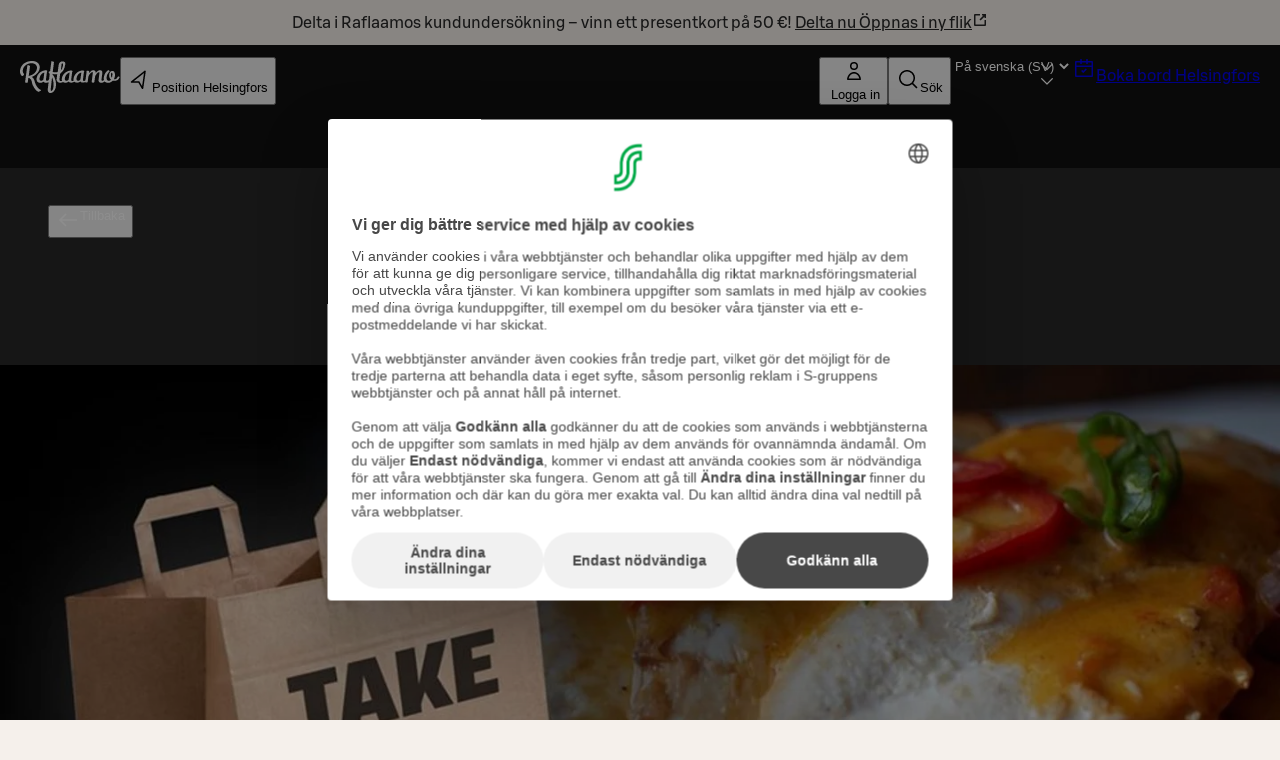

--- FILE ---
content_type: text/html; charset=utf-8
request_url: https://www.raflaamo.fi/sv/nyheter/16-meilta-annokset-katevasti-myos-mukaan
body_size: 33782
content:
<!DOCTYPE html><html lang="sv"><head><meta charSet="utf-8" data-next-head=""/><meta name="viewport" content="width=device-width, initial-scale=1, maximum-scale=5, user-scalable=1" data-next-head=""/><script async="" data-settings-id="Yv591VkI5" id="usercentrics-cmp" src="https://web.cmp.usercentrics.eu/ui/loader.js"></script><title data-next-head="">Meiltä annokset kätevästi myös mukaan | Raflaamo.fi</title><link rel="canonical" href="https://www.raflaamo.fi/sv/nyheter/16-meilta-annokset-katevasti-myos-mukaan" data-next-head=""/><meta name="description" content="Katso täältä tarkemmat tilausohjeet ja tutustu take away -listaan!" data-next-head=""/><meta property="og:type" content="website" data-next-head=""/><meta property="og:url" content="https://www.raflaamo.fi/sv/nyheter/16-meilta-annokset-katevasti-myos-mukaan" data-next-head=""/><meta property="og:title" content="Meiltä annokset kätevästi myös mukaan" data-next-head=""/><meta name="og:site_name" content="Raflaamo" data-next-head=""/><meta property="og:description" content="Katso täältä tarkemmat tilausohjeet ja tutustu take away -listaan!" data-next-head=""/><meta property="og:image" content="https://cdn.s-cloud.fi/v1/assets/dam-id/FJdTFbG84U68_WKYy7XDMc" data-next-head=""/><meta property="twitter:card" content="summary_large_image" data-next-head=""/><meta property="twitter:url" content="https://www.raflaamo.fi/sv/nyheter/16-meilta-annokset-katevasti-myos-mukaan" data-next-head=""/><meta property="twitter:title" content="Meiltä annokset kätevästi myös mukaan" data-next-head=""/><meta property="twitter:description" content="Katso täältä tarkemmat tilausohjeet ja tutustu take away -listaan!" data-next-head=""/><meta property="twitter:image" content="https://cdn.s-cloud.fi/v1/assets/dam-id/FJdTFbG84U68_WKYy7XDMc" data-next-head=""/><link rel="dns-prefetch" href="https://cdn.s-cloud.fi"/><link rel="preconnect" href="https://cdn.s-cloud.fi" crossorigin=""/><link rel="preconnect" href="https://web.cmp.usercentrics.eu" crossorigin=""/><link rel="preconnect" href="https://www.googletagmanager.com" crossorigin=""/><link rel="preconnect" href="https://static.s-cloud.fi" crossorigin=""/><link data-next-font="" rel="preconnect" href="/" crossorigin="anonymous"/><link rel="preload" href="/_next/static/css/f20310360c58c55f.css" as="style"/><link rel="preload" href="/_next/static/css/dd9bfef8b36c4e84.css" as="style"/><link rel="stylesheet" href="/_next/static/css/f20310360c58c55f.css" data-n-g=""/><link rel="stylesheet" href="/_next/static/css/dd9bfef8b36c4e84.css" data-n-p=""/><noscript data-n-css=""></noscript><script defer="" noModule="" src="/_next/static/chunks/polyfills-42372ed130431b0a.js"></script><script src="/_next/static/chunks/webpack-f5d2047d9d4e8a66.js" defer=""></script><script src="/_next/static/chunks/framework-6f8bf2a9f29d56e3.js" defer=""></script><script src="/_next/static/chunks/main-acb47a4c51918213.js" defer=""></script><script src="/_next/static/chunks/pages/_app-41ad1b3ffd415b2e.js" defer=""></script><script src="/_next/static/chunks/69ea16bc-cd6696df6f52dcc7.js" defer=""></script><script src="/_next/static/chunks/9278-dd158a7dc46d08e4.js" defer=""></script><script src="/_next/static/chunks/1086-16756c654373811e.js" defer=""></script><script src="/_next/static/chunks/6396-307a7cb56dd10141.js" defer=""></script><script src="/_next/static/chunks/6100-e01e3471b75ea7d4.js" defer=""></script><script src="/_next/static/chunks/pages/%5Blocale%5D/news/%5BarticleName%5D-754c361dc295aa62.js" defer=""></script><script src="/_next/static/G3zg0PeDXDe4iv5MqjTuA/_buildManifest.js" defer=""></script><script src="/_next/static/G3zg0PeDXDe4iv5MqjTuA/_ssgManifest.js" defer=""></script><style data-styled="" data-styled-version="6.2.0">.fPELMc{color:#282828;}/*!sc*/
.kswjma{color:#FFFFFF;}/*!sc*/
.bdYSRE{white-space:nowrap;color:#FFFFFF;}/*!sc*/
data-styled.g1[id="sc-a59024bd-0"]{content:"fPELMc,kswjma,bdYSRE,"}/*!sc*/
@media (min-width: 768px){.jBJmXJ{display:none;}}/*!sc*/
@media (min-width: 1440px){.jBJmXJ{display:none;}}/*!sc*/
@media (min-width: 768px){.jPlAYV{display:none;}}/*!sc*/
data-styled.g2[id="sc-a59024bd-1"]{content:"dMyptd,jBJmXJ,jPlAYV,"}/*!sc*/
.efugeT{display:none;}/*!sc*/
@media (min-width: 768px){.efugeT{display:inline-block;}}/*!sc*/
@media (min-width: 1440px){.efugeT{display:none;}}/*!sc*/
.bHqFHz{display:none;}/*!sc*/
@media (min-width: 768px){.bHqFHz{display:inline-block;}}/*!sc*/
data-styled.g3[id="sc-a59024bd-2"]{content:"efugeT,bHqFHz,"}/*!sc*/
.kFWuNJ{display:none;}/*!sc*/
@media (min-width: 1440px){.kFWuNJ{display:inline-block;}}/*!sc*/
data-styled.g4[id="sc-a59024bd-3"]{content:"kFWuNJ,"}/*!sc*/
.llFgJB{color:#282828;}/*!sc*/
.llFgJB span{color:inherit;}/*!sc*/
.frykmn{color:#FFFFFF;}/*!sc*/
.frykmn span{color:inherit;}/*!sc*/
data-styled.g5[id="sc-59202c96-0"]{content:"llFgJB,frykmn,"}/*!sc*/
.lnVWTC{display:none;}/*!sc*/
@media (min-width: 768px){.lnVWTC{display:flex;position:absolute;z-index:49;top:110px;left:1rem;color:#FFFFFF;}.lnVWTC svg{color:#FFFFFF;}}/*!sc*/
@media (min-width: 1024px){.lnVWTC{top:160px;left:3rem;}}/*!sc*/
data-styled.g6[id="sc-64c25ce9-0"]{content:"lnVWTC,"}/*!sc*/
.feqcMz{display:flex;justify-content:space-between;}/*!sc*/
data-styled.g7[id="sc-779b482a-0"]{content:"feqcMz,"}/*!sc*/
.gahBne{display:flex;justify-content:center;}/*!sc*/
data-styled.g8[id="sc-779b482a-1"]{content:"gahBne,"}/*!sc*/
.dScnBd{display:flex;gap:0.25rem;}/*!sc*/
@media ((min-width: 375px)){.dScnBd{gap:0.5rem;}}/*!sc*/
data-styled.g9[id="sc-a42a4345-0"]{content:"dScnBd,"}/*!sc*/
.bFQNWa{position:relative;display:flex;flex-direction:column;gap:0.5rem;background-color:#111111;color:#FFFFFF;padding:0.25rem 0.75rem 0.75rem 0.75rem;}/*!sc*/
@media (min-width: 1024px){.bFQNWa{display:none;}}/*!sc*/
.fZBmFf{position:relative;display:none;flex-direction:column;gap:0.5rem;background-color:#111111;color:#FFFFFF;padding:0.75rem 1.25rem;}/*!sc*/
@media (min-width: 1024px){.fZBmFf{display:flex;}}/*!sc*/
data-styled.g10[id="sc-a42a4345-1"]{content:"bFQNWa,fZBmFf,"}/*!sc*/
.iXLtiw{position:sticky;top:0;z-index:99;}/*!sc*/
data-styled.g11[id="sc-a42a4345-2"]{content:"iXLtiw,"}/*!sc*/
.emXlWL{height:inherit;}/*!sc*/
.emXlWL img{border-radius:0px;}/*!sc*/
data-styled.g12[id="sc-de66292c-0"]{content:"emXlWL,"}/*!sc*/
.bDAstE{display:block;}/*!sc*/
data-styled.g14[id="sc-de66292c-2"]{content:"bDAstE,"}/*!sc*/
.gvnvaR{position:static;}/*!sc*/
@media (min-width: 1024px){.gvnvaR{position:relative;}}/*!sc*/
data-styled.g25[id="sc-94e8a76a-0"]{content:"gvnvaR,"}/*!sc*/
.chfReI{margin-left:0.25rem;display:none;max-width:6.75rem;white-space:nowrap;overflow:hidden;text-overflow:ellipsis;}/*!sc*/
@media (min-width: 375px){.chfReI{display:block;}}/*!sc*/
data-styled.g26[id="sc-94e8a76a-1"]{content:"chfReI,"}/*!sc*/
.kKVAtN{display:flex;justify-content:space-between;gap:0.25rem;}/*!sc*/
@media ((min-width: 375px)){.kKVAtN{gap:0.5rem;}}/*!sc*/
data-styled.g45[id="sc-ad07bdbb-0"]{content:"kKVAtN,"}/*!sc*/
.bnapGr{display:flex;flex-direction:column;gap:0.75rem;}/*!sc*/
data-styled.g46[id="sc-ad07bdbb-1"]{content:"bnapGr,"}/*!sc*/
.dBXPwz{margin:0 auto;outline:none;}/*!sc*/
data-styled.g47[id="sc-fa90000e-0"]{content:"dBXPwz,"}/*!sc*/
.jorlVt{background-color:#282828;background-position:center;background-size:cover;color:#FFFFFF;min-height:280px;position:relative;text-align:center;width:100%;min-height:0;}/*!sc*/
data-styled.g49[id="sc-fa90000e-2"]{content:"jorlVt,"}/*!sc*/
.iZCcWf{display:flex;align-content:center;justify-content:center;flex-direction:column;box-sizing:border-box;margin:auto;max-width:1024px;padding:1.75rem 0 1.75rem 0;position:relative;z-index:1;filter:drop-shadow(rgba(0,0,0,0.25) 0px 5px 25px);min-height:260px;min-height:auto;}/*!sc*/
@media (min-width: 768px){.iZCcWf{padding:3rem 0 3rem 0;}}/*!sc*/
@media (min-width: 1024px){.iZCcWf{padding:4rem 0 calc(4rem + 4rem) 0;}}/*!sc*/
@media (min-width: 1024px){.iZCcWf{min-height:560px;gap:0.75rem;}}/*!sc*/
@media (min-width: 1024px){.iZCcWf{min-height:auto;}}/*!sc*/
data-styled.g50[id="sc-fa90000e-3"]{content:"iZCcWf,"}/*!sc*/
.cgvRZI{padding:0.75rem 3rem;display:flex;justify-content:center;align-items:center;background-color:#F5F0EB;color:#111111;}/*!sc*/
data-styled.g52[id="sc-afad379-0"]{content:"cgvRZI,"}/*!sc*/
.hPKyMm{background-color:#282828;display:flex;flex-direction:column;justify-content:center;padding:0 1rem 2.25rem;}/*!sc*/
@media (min-width: 1024px){.hPKyMm{padding:0 3rem 3rem;}}/*!sc*/
data-styled.g53[id="sc-850aa5da-0"]{content:"hPKyMm,"}/*!sc*/
.jAoNaL{display:grid;grid-template-columns:repeat(auto-fill,136px);justify-content:space-around;column-gap:auto;row-gap:1rem;}/*!sc*/
@media (min-width: 375px){.jAoNaL{column-gap:2.25rem;row-gap:3rem;}}/*!sc*/
data-styled.g54[id="sc-850aa5da-1"]{content:"jAoNaL,"}/*!sc*/
.XTlBE{align-items:center;display:flex;flex-direction:row;justify-content:center;}/*!sc*/
data-styled.g55[id="sc-850aa5da-2"]{content:"XTlBE,"}/*!sc*/
.ljWltq{padding:2.25rem 0 1.75rem;text-align:center;}/*!sc*/
@media (min-width: 1024px){.ljWltq{padding:3rem 0;}}/*!sc*/
data-styled.g56[id="sc-146be4df-0"]{content:"ljWltq,"}/*!sc*/
.kqjLAQ{display:flex;flex-direction:column;gap:1.25rem;}/*!sc*/
data-styled.g57[id="sc-d74a77ae-0"]{content:"kqjLAQ,"}/*!sc*/
.iwZNvs{display:grid;grid-template-areas:'SecondaryContent' 'PrimaryContent';grid-template-columns:1fr;margin:auto auto 4rem;}/*!sc*/
.iwZNvs >*{box-sizing:border-box;position:relative;}/*!sc*/
@media (min-width: 1024px){.iwZNvs{grid-template-areas:'PrimaryContent SecondaryContent';grid-template-columns:60% 40%;justify-content:center;padding:0 2.25rem;max-width:1116px;margin:auto auto 4rem;}}/*!sc*/
data-styled.g59[id="sc-8e01b09d-0"]{content:"iwZNvs,"}/*!sc*/
.dpDVfs{background-color:#FFFFFF;grid-area:PrimaryContent;height:max-content;hyphens:auto;padding:2.25rem 1rem;}/*!sc*/
@media (min-width: 1024px){.dpDVfs{border-radius:0.25rem;}}/*!sc*/
@media (min-width: 1024px){.dpDVfs{margin-top:-3rem;padding:3rem 3rem;}}/*!sc*/
data-styled.g60[id="sc-8e01b09d-1"]{content:"dpDVfs,"}/*!sc*/
.dRHjaZ{grid-area:SecondaryContent;margin:auto auto 2.25rem;padding:1.75rem;width:100%;}/*!sc*/
@media (min-width: 1024px){.dRHjaZ{height:max-content;margin:0 auto;}}/*!sc*/
data-styled.g61[id="sc-8e01b09d-2"]{content:"dRHjaZ,"}/*!sc*/
.jHxoNN{margin:0 auto 2.25rem;grid-template-areas:'PrimaryContent' 'SecondaryContent';grid-template-columns:100%;padding:0;}/*!sc*/
@media (min-width: 1024px){.jHxoNN{grid-template-areas:'PrimaryContent SecondaryContent';grid-template-columns:660px 342px;}}/*!sc*/
.jHxoNN >:nth-child(2){padding:0;}/*!sc*/
data-styled.g62[id="sc-3f742711-0"]{content:"jHxoNN,"}/*!sc*/
.bwzgYe{height:100%;max-height:100%!important;max-width:100%!important;object-fit:cover;object-position:center;width:100%;}/*!sc*/
@media (min-width: 1024px){.bwzgYe{max-height:646px!important;}}/*!sc*/
data-styled.g63[id="sc-3f742711-1"]{content:"bwzgYe,"}/*!sc*/
.bknsSK{margin:auto;max-width:1296px;}/*!sc*/
@media (min-width: 1024px){.bknsSK{margin:-4rem auto 0;position:relative;}}/*!sc*/
data-styled.g65[id="sc-3f742711-3"]{content:"bknsSK,"}/*!sc*/
.bJFDhF{display:flex;flex-direction:column;gap:1rem;background-color:#282828;color:#FFFFFF;padding:1.75rem;}/*!sc*/
data-styled.g67[id="sc-361bb065-1"]{content:"bJFDhF,"}/*!sc*/
.fHDevJ{width:100%;}/*!sc*/
data-styled.g68[id="sc-361bb065-2"]{content:"fHDevJ,"}/*!sc*/
.jesOOQ{box-sizing:border-box;pointer-events:auto;}/*!sc*/
data-styled.g72[id="sc-44441c4d-0"]{content:"jesOOQ,"}/*!sc*/
.bEDpvP{border-bottom:0.125rem solid transparent;}/*!sc*/
data-styled.g73[id="sc-bf9df11-0"]{content:"bEDpvP,"}/*!sc*/
.jmJMjR{display:flex;gap:1rem;}/*!sc*/
data-styled.g74[id="sc-bf9df11-1"]{content:"jmJMjR,"}/*!sc*/
.fwwKVt{list-style:none;}/*!sc*/
data-styled.g75[id="sc-bf9df11-2"]{content:"fwwKVt,"}/*!sc*/
html{scroll-behavior:smooth;}/*!sc*/
body{background-color:#F5F0EB;font-family:S Bonus UX,Arial,sans-serif;}/*!sc*/
main{position:relative;}/*!sc*/
button,a{cursor:pointer;}/*!sc*/
data-styled.g77[id="sc-global-cBkoKv1"]{content:"sc-global-cBkoKv1,"}/*!sc*/
.fgdOOX{background-image:url('/v1/q60/assets/dam-id/');background-image:image-set('/v1/q60/assets/dam-id/.webp' type('image/webp') 2x);background-repeat:repeat;background-size:contain;background-image:url();margin:0 auto;max-width:1920px;position:relative;}/*!sc*/
data-styled.g78[id="sc-691d422b-0"]{content:"fgdOOX,"}/*!sc*/
.kVnJwi{position:relative;}/*!sc*/
data-styled.g79[id="sc-691d422b-1"]{content:"kVnJwi,"}/*!sc*/
.fqCNVQ{position:absolute;top:4px;left:4px;clip-path:inset(50%);overflow:hidden;white-space:nowrap;height:1px;width:1px;z-index:250;}/*!sc*/
.fqCNVQ:focus,.fqCNVQ:focus-visible{width:unset;height:unset;clip-path:unset;}/*!sc*/
data-styled.g80[id="sc-691d422b-2"]{content:"fqCNVQ,"}/*!sc*/
.huqKDw{background:#111111 url("data:image/svg+xml,<svg width='18px' height='18px' fill='none' xmlns='http://www.w3.org/2000/svg' viewBox='0 0 24 24'><path fill-rule='evenodd' d='m12 14.94 6.97-6.97 1.06 1.06L12 17.062l-8.03-8.03L5.03 7.97 12 14.94Z' fill='%23ffffff'/></svg>") no-repeat;background-position:right 16px top 50%;color:#FFFFFF;border:none;font-weight:500;transition:none;}/*!sc*/
.huqKDw:focus-visible{outline:var(--sds-size-border-large) solid var(--sds-brand-color-border-focus);outline-offset:var(--sds-space-2);box-shadow:0 0 0 var(--sds-space-2) var(--sds-brand-color-border-inverse-neutral);}/*!sc*/
.huqKDw::after{background-color:#FFFFFF;}/*!sc*/
data-styled.g81[id="sc-f8ec1bfd-0"]{content:"huqKDw,"}/*!sc*/
.bRfvaZ{padding-left:0;padding-right:0;}/*!sc*/
data-styled.g82[id="sc-b7ccfc8a-0"]{content:"bRfvaZ,"}/*!sc*/
.hkhbae{white-space:nowrap;overflow:hidden;text-overflow:ellipsis;max-width:4ch;}/*!sc*/
@media (min-width: 375px){.hkhbae{max-width:6ch;}}/*!sc*/
@media (min-width: 425px){.hkhbae{max-width:10ch;}}/*!sc*/
@media (min-width: 568px){.hkhbae{max-width:unset;}}/*!sc*/
data-styled.g83[id="sc-b7ccfc8a-1"]{content:"hkhbae,"}/*!sc*/
.juEhwu{padding-top:0.25rem;align-content:center;}/*!sc*/
data-styled.g84[id="sc-fbe1b90-0"]{content:"juEhwu,"}/*!sc*/
.bUuvsN{pointer-events:auto;}/*!sc*/
data-styled.g85[id="sc-e58260d4-0"]{content:"bUuvsN,"}/*!sc*/
.eWPbXs{background:#111111;color:#FFFFFF;padding:4rem 2.25rem;display:flex;flex-direction:column;gap:1.75rem;}/*!sc*/
data-styled.g89[id="sc-5205da02-0"]{content:"eWPbXs,"}/*!sc*/
.jRFMOl{display:flex;flex-direction:column;justify-content:space-between;gap:1.75rem;}/*!sc*/
@media (min-width: 768px){.jRFMOl{flex-direction:row;flex-wrap:wrap;}.jRFMOl>*{flex:1 1 calc(50% - 1.75rem / 2);}}/*!sc*/
@media (min-width: 1024px){.jRFMOl{flex-direction:row;flex-wrap:wrap;}.jRFMOl>*{flex:1 1 calc(25% - 1.75rem * (3 / 4));}}/*!sc*/
data-styled.g90[id="sc-5205da02-1"]{content:"jRFMOl,"}/*!sc*/
.hJpvFz{display:flex;flex-direction:column;text-align:center;justify-content:center;align-items:center;gap:1.75rem;padding:1rem;}/*!sc*/
@media (min-width: 768px){.hJpvFz{flex-direction:row;text-align:left;}}/*!sc*/
.hJpvFz>*{flex:0 0 auto;}/*!sc*/
data-styled.g91[id="sc-5205da02-2"]{content:"hJpvFz,"}/*!sc*/
.gcfdUC{display:flex;flex-direction:column;row-gap:1.75rem;}/*!sc*/
data-styled.g92[id="sc-5205da02-3"]{content:"gcfdUC,"}/*!sc*/
.daKMSw{display:flex;flex-direction:column;align-items:flex-start;gap:0.25rem;line-height:1.25rem;font-size:0.875rem;}/*!sc*/
data-styled.g93[id="sc-5205da02-4"]{content:"daKMSw,"}/*!sc*/
.fzjrvI{height:80px;width:116px;}/*!sc*/
data-styled.g94[id="sc-5205da02-5"]{content:"fzjrvI,"}/*!sc*/
.iNZMcH{background-color:transparent;border:0;color:#FFFFFF;font-family:S Bonus UX,Arial,sans-serif;font-size:0.875rem;line-height:1.25rem;text-align:left;text-decoration:underline;padding:0;}/*!sc*/
.iNZMcH:hover{text-decoration:none;}/*!sc*/
data-styled.g95[id="sc-5205da02-6"]{content:"iNZMcH,"}/*!sc*/
</style></head><body><noscript><iframe title="GTM" src="https://www.googletagmanager.com/ns.html?id=GTM-KKLCZF2" height="0" width="0" style="display:none;visibility:hidden"></iframe></noscript><div id="__next"><div data-theme="raflaamo"><div class="sc-691d422b-0 fgdOOX"><a class="lmDYdu sc-44441c4d-0 jesOOQ sc-691d422b-2 fqCNVQ humqDS dStaFB dhVfei dsiSgT jEaVcv eZlVZc gKvCqE jbNkGg fXZpbv gnuVSH kBTQcH cerVTu egagWk brXWGL kWaomU jBllvQ iwIano eoeOEa eykkQy jbWIzK bkprhX bROWyg gVXJpk jgCUQz bqvBOu lgQBRJ kVvJSQ ihZfmo eMnfAM bifBhr fLHVBn fOsFRE jJBFyI dKkbFD cRtAGk glHdAe htgSzY hpPInI ddaxBA XPlDQ UfNQU dvZMVA kfnpgp" href="/sv/nyheter/16-meilta-annokset-katevasti-myos-mukaan#main">Gå till huvudinnehållet</a><section role="status" class="sc-afad379-0 cgvRZI"><span class="sc-a59024bd-0 sc-a59024bd-1 fPELMc dMyptd jOqwXn llpRim fbudsj dPDVeH blBMMj dBGOHn kmPowP" color="#282828">Delta i Raflaamos kundundersökning – vinn ett presentkort på 50 €!<!-- --> <a class="sc-59202c96-0 llFgJB cEagbj gccOOB bVOCBa clvpcx hAnWrU chfaMw fNQhpg gWBMEI bifcPB jcBzjx kdnKPA ebYIyA jtSwqc" rel="noopener noreferrer ugc" target="_blank" data-testid="info-bar-notification-link" href="https://link.webropolsurveys.com/Participation/Public/9027dbf4-4caf-44ee-bb8e-31e3dbeffbb9?displayId=Fin3519816&amp;surveyLocale=sv">Delta nu<!-- --> <span class="hrfAMI dWTPlI jYOntY bXKmQE jtDyud bCCWsV">Öppnas i ny flik</span><span class="sds-Icon-wrapper bUKHpG dWkaQB gJVvRt bHTpI gccOOB kpESlW hskRdH dXLbFQ dQKoPo engLxJ koglCo cStbFa bfFCqi"><svg fill="none" xmlns="http://www.w3.org/2000/svg" viewBox="0 0 16 16" height="16" width="16"><path d="M8 2H3a1 1 0 0 0-1 1v10a1 1 0 0 0 1 1h10a1 1 0 0 0 1-1V8h-1.5v4.5h-9v-9H8zm6 4V2h-4v1.5h1.44L7.47 7.47l1.06 1.06 3.97-3.97V6z" fill="currentColor" fill-rule="evenodd"></path></svg></span></a></span></section><div class="sc-691d422b-1 kVnJwi"><header class="sc-fa90000e-2 jorlVt"><nav class="sc-a42a4345-2 iXLtiw"><div data-testid="global-navigation-mobile" class="sc-a42a4345-1 bFQNWa"><div class="sc-ad07bdbb-0 kKVAtN"><div class="sc-a42a4345-0 dScnBd"><a class="sc-59202c96-0 sc-fbe1b90-0 juEhwu cEagbj gccOOB bVOCBa clvpcx hAnWrU chfaMw fNQhpg gWBMEI bifcPB jcBzjx kdnKPA ebYIyA jtSwqc" href="/sv/helsingfors"><span class="sds-Icon-wrapper"><svg height="24" viewBox="0 0 75 24" fill="none" xmlns="http://www.w3.org/2000/svg" aria-label="Till Raflaamos första sida"><path d="M15.7657 21.8056C15.7205 21.7589 15.7205 21.7589 15.6753 21.7589C15.63 21.7589 15.5848 21.7122 15.4943 21.6655C15.4491 21.6655 15.4491 21.6189 15.3133 21.5722C14.68 21.1986 12.9157 20.2648 11.5585 16.9962C11.4228 16.6694 11.2871 16.2959 11.1514 15.9223C11.0609 15.5488 10.9252 15.1752 10.8347 14.8017C10.7442 14.4281 10.6085 14.0546 10.4276 13.7277C10.2466 13.4009 10.0656 13.074 9.79421 12.7472C9.52278 12.467 9.2061 12.1869 8.79895 11.9534C9.52278 11.6732 10.2466 11.3464 10.9252 10.8795C11.6038 10.4592 12.1919 9.94561 12.7347 9.38529C13.2776 8.82497 13.73 8.21797 14.0467 7.56426C14.4086 6.91056 14.6348 6.16347 14.7252 5.41639C14.8157 4.62261 14.7705 3.87552 14.5443 3.22182C14.3181 2.56811 13.9562 1.96111 13.4586 1.49418C12.9609 1.02725 12.3276 0.653702 11.5585 0.373544C10.8347 0.140079 9.92992 0 8.97991 0C7.8037 0 6.67273 0.186772 5.67747 0.513623C4.63698 0.840474 3.77744 1.3074 2.96314 1.91441C2.14885 2.52142 1.5155 3.26851 1.01787 4.10898C0.520247 4.94946 0.203575 5.88332 0.0678583 6.95725C-0.0226194 7.61096 -0.0226194 8.17127 0.0678583 8.6849C0.158336 9.19852 0.294052 9.61875 0.475008 9.94561C0.655963 10.3191 0.836919 10.5993 1.01787 10.7861C1.19883 11.0195 1.33455 11.1596 1.42502 11.2063C1.60598 11.3464 1.78693 11.3464 1.96789 11.253C2.14885 11.1596 2.3298 11.0195 2.51076 10.8328C2.69171 10.646 2.82743 10.4592 2.91791 10.2725C3.00838 10.0857 3.09886 9.89891 3.09886 9.80553C3.09886 9.71214 3.09886 9.61876 3.00838 9.61876C2.91791 9.57206 2.78219 9.52537 2.73695 9.47868C2.73695 9.47868 2.73695 9.47868 2.64647 9.38529C2.55599 9.2919 2.46552 9.10513 2.37504 8.91836C2.28456 8.6849 2.19408 8.40474 2.14884 8.07789C2.10361 7.75104 2.10361 7.3308 2.14884 6.81718C2.23932 6.16347 2.42028 5.50977 2.73695 4.90276C3.05362 4.29575 3.50601 3.73544 4.04888 3.26851C4.59174 2.80158 5.27033 2.42804 6.03939 2.10118C6.80845 1.82103 7.71322 1.68095 8.75372 1.68095C9.52278 1.68095 10.2014 1.82103 10.7442 2.05449C11.2871 2.28796 11.6942 2.61481 12.0109 2.98835C12.3276 3.3619 12.5085 3.73544 12.6443 4.20237C12.7347 4.6693 12.78 5.08954 12.7347 5.50977C12.6443 6.16347 12.5085 6.72379 12.2371 7.23741C12.0109 7.75104 11.6942 8.21797 11.3323 8.59151C10.9704 9.01175 10.6085 9.3386 10.2014 9.66545C9.79421 9.94561 9.34182 10.2258 8.93467 10.4125C8.48228 10.5993 8.07513 10.7861 7.66798 10.9262C7.26083 11.0662 6.85368 11.1596 6.53701 11.2063L7.48703 4.15568C7.53227 3.87552 7.39655 3.64205 7.17036 3.45528C6.89892 3.26851 6.58225 3.17512 6.12986 3.17512C5.94891 3.17512 5.76795 3.22182 5.63224 3.26851C5.49652 3.3152 5.3608 3.40859 5.3608 3.50197C5.3608 3.64205 5.40604 3.68875 5.45128 3.78213C5.45128 3.87552 5.45128 4.06229 5.40604 4.24906L3.82268 15.7355C3.82268 15.8289 3.82268 15.9223 3.91316 15.969C4.00364 16.0624 4.09412 16.1091 4.18459 16.1558C4.32031 16.2025 4.45603 16.2492 4.59174 16.2959C4.72746 16.3425 4.90841 16.3425 5.04413 16.3425C5.22509 16.3425 5.40604 16.2959 5.587 16.2492C5.72271 16.1558 5.85843 16.0624 5.85843 15.8289L6.26558 12.6538C6.85368 12.7939 7.30607 12.9806 7.62274 13.2608C7.93942 13.541 8.21085 13.8211 8.3918 14.1947C8.57276 14.5682 8.70848 14.9418 8.79895 15.362C8.88943 15.7822 8.97991 16.2025 9.07039 16.6694C9.16087 17.0896 9.29658 17.5566 9.52278 18.0235C11.3323 21.7589 12.6895 22.4593 13.4586 22.9729C13.549 23.0663 13.6847 23.113 13.7752 23.113C13.8657 23.113 14.0467 23.0663 14.2729 22.9729C14.499 22.8796 14.7252 22.7862 14.9062 22.6928C15.1324 22.5527 15.3133 22.4593 15.4943 22.3192C15.6753 22.1792 15.7657 22.0391 15.7657 21.9457C15.811 21.8523 15.7657 21.8523 15.7657 21.8056Z" fill="white"></path><path d="M74.6667 12.1403C74.6215 12.0002 74.5762 11.9068 74.4858 11.8134C74.3953 11.7201 74.2596 11.6734 74.1238 11.6734C73.9881 11.6734 73.8524 11.6734 73.7167 11.6734C73.581 11.6734 73.4453 11.7201 73.3548 11.8134C73.2643 11.8601 73.1738 11.9535 73.1286 12.0469C73.0381 12.2804 72.9476 12.4671 72.8572 12.6539C72.7214 12.8407 72.5857 13.0275 72.4048 13.1675C72.2238 13.3076 72.0429 13.4477 71.7714 13.5411C71.5452 13.6345 71.2738 13.6812 71.0024 13.6812C70.9119 13.6812 70.8214 13.6812 70.7309 13.6812C70.6405 13.6812 70.55 13.6812 70.4595 13.6345C70.6405 13.2609 70.7762 12.8407 70.9119 12.4671C71.0476 12.0469 71.0928 11.6267 71.1833 11.2064C71.2738 10.6461 71.2738 10.1792 71.1833 9.71226C71.1381 9.24533 71.0024 8.87178 70.8667 8.49824C70.6857 8.17139 70.5047 7.89123 70.2333 7.70446C69.9619 7.51769 69.6904 7.4243 69.3738 7.4243C69.0119 7.4243 68.6952 7.51769 68.4238 7.65776C68.1523 7.79784 67.8809 7.98462 67.6547 8.21808C67.4285 8.45155 67.2928 8.7317 67.1571 9.05855C67.0213 9.38541 66.9309 9.71226 66.8856 10.0391C66.7952 10.8329 66.8404 11.6267 67.0666 12.2804C67.2928 12.9808 67.6999 13.5411 68.288 14.008C68.0618 14.2415 67.8356 14.4749 67.5642 14.615C67.2928 14.7551 66.9761 14.8485 66.569 14.8485C66.2975 14.8485 66.0713 14.8018 65.8451 14.6617C65.6189 14.5683 65.438 14.3816 65.3023 14.1481C65.1666 13.9146 65.0308 13.6345 64.9856 13.2609C64.9404 12.8874 64.9404 12.5138 64.9856 12.0002C65.0761 11.4399 65.1666 10.973 65.3023 10.5994C65.438 10.2259 65.5737 9.85233 65.7547 9.61887C65.9356 9.33871 66.0713 9.10525 66.2523 8.91848C66.4332 8.7317 66.569 8.59163 66.7047 8.45155C66.8856 8.35816 67.0213 8.21808 67.0666 8.03131C67.1118 7.84454 67.1118 7.70446 67.0666 7.51769C67.0213 7.33091 66.9309 7.19084 66.7952 7.05076C66.6594 6.91068 66.5237 6.86398 66.3428 6.86398C66.2071 6.86398 65.9356 7.00406 65.6189 7.23753C65.3023 7.47099 64.9404 7.84454 64.5784 8.26477C64.2165 8.7317 63.8546 9.29202 63.538 9.94572C63.2213 10.5994 62.9951 11.3465 62.9046 12.1403C62.8141 12.7006 62.8594 13.2142 62.9046 13.7279C62.9046 13.8212 62.9499 13.9613 62.9951 14.0547C62.8141 14.2882 62.6332 14.4282 62.4522 14.615C62.226 14.7551 61.9998 14.8485 61.7284 14.8485C61.5474 14.8485 61.4117 14.8018 61.3665 14.7084C61.276 14.615 61.2308 14.5216 61.1855 14.3816C61.1403 14.2882 61.1403 14.1481 61.1403 14.0547C61.1403 13.9613 61.1403 13.8679 61.1403 13.8212L61.7284 9.19863C61.7736 8.96517 61.7736 8.68501 61.7284 8.40485C61.6832 8.12469 61.6379 7.89123 61.5022 7.65776C61.3665 7.4243 61.1855 7.23753 60.9141 7.14414C60.6427 7.00406 60.326 6.95737 59.8736 6.95737C59.5569 6.95737 59.2855 7.00406 59.0141 7.14414C58.7426 7.23753 58.4712 7.4243 58.1998 7.61107C57.9283 7.79784 57.7021 8.03131 57.476 8.26477C57.2498 8.49824 57.0236 8.7784 56.7974 9.10525C56.7974 8.87178 56.7974 8.59162 56.7521 8.35816C56.7069 8.12469 56.6164 7.89123 56.4807 7.65776C56.345 7.47099 56.164 7.28422 55.8926 7.14414C55.6212 7.00406 55.3045 6.95737 54.8973 6.95737C54.5807 6.95737 54.3092 7.00406 54.0378 7.14414C53.7664 7.23753 53.4949 7.4243 53.2235 7.61107C52.9521 7.79784 52.7259 8.03131 52.4544 8.31147C52.2282 8.59162 52.0021 8.87178 51.7759 9.15194L51.9116 8.21808C51.9568 7.93792 51.8663 7.70446 51.5949 7.51769C51.3687 7.33091 51.0068 7.23753 50.5997 7.23753C50.4187 7.23753 50.2377 7.28422 50.102 7.33091C49.9663 7.37761 49.8758 7.47099 49.8758 7.61107C49.8758 7.70446 49.8758 7.79784 49.9211 7.89123C49.9663 7.98462 49.9663 8.12469 49.9211 8.35816L49.1068 14.4282C48.9711 14.5683 48.8806 14.6617 48.7449 14.7551C48.5187 14.8952 48.2925 14.9886 48.021 14.9886C47.8853 14.9886 47.7496 14.9419 47.6139 14.8952C47.5234 14.8485 47.4329 14.7551 47.3425 14.6617C47.2972 14.5683 47.252 14.4749 47.2067 14.3349C47.2067 14.1948 47.2067 14.1014 47.2067 13.9613C47.2067 13.9613 47.9306 8.40485 47.9306 8.35816C47.9306 8.26477 48.0663 8.1247 48.1115 8.03131C48.1568 7.93792 48.202 7.84454 48.202 7.75115C48.202 7.61107 48.1568 7.47099 47.9306 7.33091C47.7044 7.19083 47.4782 7.09745 47.1163 7.09745C46.302 7.09745 45.7139 7.23753 44.8996 7.51769C44.0853 7.79784 43.3614 8.21808 42.7281 8.7317C42.0495 9.24533 41.5066 9.89903 41.0543 10.6461C40.6019 11.3932 40.3304 12.2337 40.1947 13.1675C40.1495 13.6345 40.1495 14.1014 40.24 14.4749C40.24 14.5216 40.24 14.5216 40.24 14.5683C40.1495 14.6617 40.059 14.7551 39.9233 14.8018C39.6971 14.9419 39.4709 15.0353 39.1995 15.0353C39.0637 15.0353 38.928 14.9886 38.7923 14.9419C38.7018 14.8952 38.6114 14.8018 38.5209 14.7084C38.4756 14.615 38.4304 14.5216 38.3852 14.3816C38.3852 14.2415 38.3852 14.1481 38.3852 14.008C38.3852 14.008 39.109 8.45155 39.109 8.40485C39.109 8.31147 39.2447 8.17139 39.2899 8.078C39.3352 7.98462 39.3804 7.89123 39.3804 7.79784C39.3804 7.65777 39.3352 7.51769 39.109 7.37761C38.8828 7.23753 38.6566 7.14414 38.2947 7.14414C37.4804 7.14414 36.8923 7.28422 36.078 7.56438C35.2637 7.84454 34.5399 8.26477 33.9065 8.7784C33.2279 9.29202 32.6851 9.94572 32.2327 10.6928C31.7803 11.4399 31.5089 12.2804 31.3731 13.2142C31.3279 13.6812 31.3279 14.1481 31.4184 14.5216C31.4636 14.6617 31.4636 14.8018 31.5089 14.9419C31.2827 15.0353 31.0565 15.0819 30.785 15.0819C30.2874 15.0819 29.9707 14.9419 29.7898 14.6617C29.6088 14.3816 29.5184 14.008 29.6088 13.5411L30.1517 9.38541C30.5136 9.15194 30.8755 8.82509 31.2374 8.49824C31.5993 8.17139 31.9613 7.75115 32.2779 7.28422C32.5946 6.81729 32.9113 6.25698 33.1375 5.60327C33.4089 4.99626 33.5898 4.24918 33.6803 3.4087C33.9065 2.98847 33.9065 2.80169 33.9518 2.56823C33.9518 2.33476 33.9518 2.14799 33.9518 1.91453C33.9518 1.68106 33.9065 1.49429 33.816 1.30752C33.7256 1.12075 33.6351 0.933975 33.4541 0.793896C33.3184 0.653817 33.0922 0.513738 32.8208 0.420352C32.5494 0.326966 32.2327 0.280273 31.8255 0.280273C31.4636 0.280273 31.1469 0.326966 30.8303 0.467045C30.5136 0.607124 30.2422 0.793896 29.9707 1.02736C29.6993 1.26083 29.5184 1.58768 29.3374 1.91453C29.1564 2.28807 29.066 2.66162 28.9755 3.12855L28.2969 8.26477C28.0255 8.31147 27.754 8.40485 27.4374 8.45155C27.1207 8.49824 26.804 8.49824 26.4421 8.49824C26.1254 8.49824 25.8088 8.45155 25.4921 8.40485C25.1754 8.35816 24.8135 8.31147 24.5421 8.21808L25.4469 1.26083C25.4921 0.980668 25.4016 0.747203 25.1302 0.560431C24.904 0.373659 24.5421 0.280273 24.1349 0.280273C24.0445 0.280273 23.954 0.280273 23.8183 0.280273C23.7278 0.280273 23.6373 0.326966 23.5468 0.326966C23.4563 0.326966 23.3659 0.373659 23.3206 0.420352C23.2754 0.467045 23.2302 0.467045 23.2302 0.513738C23.2302 0.560431 23.2302 0.607124 23.2754 0.607124C23.3206 0.653817 23.3206 0.70051 23.3659 0.747203C23.4111 0.793896 23.4111 0.887282 23.4111 0.980668C23.4111 1.07405 23.4111 1.21413 23.4111 1.35421L22.5516 7.75115C22.4611 7.75115 22.3706 7.75115 22.3254 7.75115H22.1897C21.9635 7.75115 21.7825 7.84454 21.692 7.98462C21.5563 8.12469 21.5111 8.26477 21.5111 8.35816C21.5111 8.54493 21.5111 8.68501 21.5111 8.7784C21.5563 8.87178 21.6016 8.96517 21.6468 9.05855C21.692 9.15194 21.7825 9.19863 21.873 9.29202C21.9635 9.33871 22.0539 9.4321 22.1444 9.52548L22.2801 9.66556L21.8277 13.6812C21.7825 13.7745 21.692 13.9146 21.6016 14.008C21.4206 14.2415 21.2396 14.4282 21.0134 14.615C20.7873 14.7551 20.5611 14.8485 20.2896 14.8485C20.1539 14.8485 20.0182 14.8018 19.8825 14.7551C19.792 14.7084 19.7015 14.615 19.611 14.5216C19.5658 14.4282 19.5206 14.3349 19.4753 14.1948C19.4753 14.0547 19.4753 13.9613 19.4753 13.8212C19.4753 13.8212 20.1991 8.26477 20.1991 8.21808C20.1991 8.12469 20.3349 7.98462 20.3801 7.89123C20.4253 7.79784 20.4706 7.70446 20.4706 7.61107C20.4706 7.47099 20.4253 7.33091 20.1991 7.19083C19.973 7.05076 19.7468 6.95737 19.3849 6.95737C18.5706 6.95737 17.9824 7.09745 17.1681 7.37761C16.3538 7.65776 15.63 8.078 14.9967 8.59162C14.3181 9.10525 13.7752 9.75895 13.3228 10.506C12.8705 11.2531 12.599 12.0936 12.4633 13.0275C12.4181 13.4944 12.4181 13.9613 12.5085 14.3349C12.599 14.7551 12.7347 15.1286 12.9609 15.4088C13.1871 15.689 13.5038 15.9691 13.8657 16.1092C14.2276 16.296 14.68 16.3894 15.2229 16.3894C15.7205 16.3894 16.1729 16.296 16.58 16.1092C16.9872 15.9224 17.3491 15.7357 17.6205 15.4555C17.8015 15.7357 18.0277 15.9691 18.3444 16.1092C18.661 16.296 19.0682 16.3427 19.5206 16.3427C20.1087 16.3427 20.6063 16.2493 21.0587 16.0158C21.1944 15.9691 21.3301 15.8757 21.4658 15.7823L20.8777 20.6851C20.8325 21.1053 20.8325 21.5256 20.8325 21.8991C20.8777 22.3194 20.9682 22.6462 21.1039 22.9731C21.2396 23.2999 21.4658 23.5334 21.7373 23.7202C22.0087 23.9069 22.4159 24.0003 22.8682 24.0003C23.4111 24.0003 23.9087 23.8602 24.3611 23.5801C24.8588 23.2999 25.2659 22.9264 25.6278 22.4127C25.9897 21.8991 26.3064 21.2454 26.5778 20.4983C26.8493 19.7512 26.7588 19.8446 26.8945 18.9108C26.985 18.1637 26.985 17.3699 26.9397 16.5294C26.8493 15.689 26.7135 14.8485 26.4873 14.0547C26.2612 13.2142 25.9445 12.4671 25.5373 11.7201C25.1302 10.973 24.6778 10.3193 24.1349 9.75895L24.1802 9.57218C24.4064 9.66556 24.6778 9.75895 25.0849 9.85233C25.4921 9.94572 25.9897 9.99241 26.5778 9.99241C26.8493 9.99241 27.0755 9.99241 27.3016 9.94572C27.5278 9.94572 27.754 9.89903 27.935 9.85233L27.4826 13.3076C27.4374 13.7745 27.4374 14.1481 27.5278 14.5216C27.6183 14.8952 27.754 15.1753 28.0255 15.4555C28.2517 15.7357 28.5683 15.9224 28.9302 16.0625C29.2922 16.2026 29.7445 16.296 30.2874 16.296C30.6946 16.296 31.0565 16.2493 31.4184 16.1092C31.7351 16.0158 32.0065 15.8757 32.2779 15.7357C32.4136 15.829 32.5946 15.9691 32.7755 16.0158C33.1375 16.2026 33.5898 16.296 34.1327 16.296C34.6303 16.296 35.0827 16.2026 35.4899 16.0158C35.897 15.829 36.2589 15.6423 36.5304 15.3621C36.7113 15.6423 36.9375 15.8757 37.2542 16.0158C37.5709 16.2026 37.978 16.2493 38.4304 16.2493C39.0185 16.2493 39.5161 16.1559 39.9685 15.9224C40.24 15.7823 40.5114 15.6423 40.7376 15.4555C40.9638 15.689 41.19 15.8757 41.5066 15.9691C41.8686 16.1559 42.3209 16.2493 42.8638 16.2493C43.3614 16.2493 43.8138 16.1559 44.221 15.9691C44.6281 15.7823 44.99 15.5956 45.2615 15.3154C45.4424 15.5956 45.6686 15.829 45.9853 15.9691C46.302 16.1559 46.7091 16.2026 47.1615 16.2026C47.7496 16.2026 48.2472 16.1092 48.6996 15.8757C48.7449 15.829 48.8353 15.829 48.8806 15.7823C48.9258 15.8757 49.0163 15.9691 49.1068 16.0158C49.2425 16.0625 49.3782 16.1559 49.5139 16.1559C49.6496 16.2026 49.7854 16.2026 49.9211 16.2026C50.102 16.2026 50.283 16.1559 50.3735 16.1092C50.4639 16.0625 50.5544 15.9691 50.6449 15.8757C50.6901 15.7823 50.7354 15.689 50.7806 15.5489C50.7806 15.4555 50.8258 15.3154 50.8258 15.222L51.233 11.9535C51.3235 11.4866 51.5044 11.0664 51.7759 10.6461C52.0021 10.2259 52.2735 9.80564 52.5902 9.47879C52.9068 9.10525 53.1783 8.82509 53.4497 8.63832C53.7211 8.40485 53.9926 8.31147 54.1735 8.31147C54.3092 8.31147 54.3545 8.35816 54.445 8.40485C54.4902 8.45155 54.5354 8.54493 54.5807 8.68501C54.5807 8.82509 54.6259 8.91848 54.5807 9.10525C54.5807 9.24533 54.5807 9.4321 54.5354 9.61887L53.8116 15.2687C53.7664 15.5022 53.8116 15.6423 53.8568 15.7823C53.9021 15.9224 53.9926 16.0158 54.1283 16.0625C54.264 16.1092 54.3997 16.2026 54.5354 16.2026C54.6711 16.2493 54.8069 16.2493 54.9426 16.2493C55.1235 16.2493 55.3045 16.2026 55.395 16.1559C55.4854 16.1092 55.5759 16.0158 55.6664 15.9224C55.7116 15.829 55.7569 15.7357 55.8021 15.5956C55.8021 15.5022 55.8474 15.3621 55.8474 15.2687L56.2545 12.0002C56.345 11.5333 56.5259 11.113 56.7521 10.6928C57.0236 10.2726 57.2498 9.85233 57.5664 9.52548C57.8379 9.15194 58.1545 8.87178 58.426 8.68501C58.6974 8.45155 58.9688 8.35816 59.1498 8.35816C59.2855 8.35816 59.3307 8.40485 59.4212 8.45155C59.4665 8.49824 59.5117 8.59163 59.5569 8.7317C59.5569 8.87178 59.6022 8.96517 59.5569 9.15194C59.5569 9.29202 59.5117 9.47879 59.5117 9.66556L58.9236 14.2415C58.8784 14.5216 58.8784 14.8018 58.9688 15.0353C59.0141 15.2687 59.1498 15.5022 59.3307 15.689C59.5117 15.8757 59.7379 16.0158 59.9641 16.1559C60.2355 16.2493 60.5522 16.3427 60.8689 16.3427C61.457 16.3427 61.9546 16.2493 62.407 16.0158C62.7689 15.829 63.1308 15.5956 63.4475 15.3154C63.7189 15.5956 63.9903 15.829 64.3975 16.0158C64.8499 16.2493 65.438 16.3427 66.1166 16.3427C66.8856 16.3427 67.5642 16.2026 68.1071 15.8757C68.6499 15.5956 69.1476 15.1753 69.5547 14.7084C69.7357 14.7551 69.9619 14.8018 70.1428 14.8485C70.369 14.8485 70.5952 14.8952 70.8214 14.8952C71.2738 14.8952 71.681 14.8485 72.0881 14.7084C72.45 14.615 72.8119 14.4282 73.1286 14.2415C73.4453 14.0547 73.6715 13.8212 73.8977 13.5411C74.1238 13.2609 74.2596 12.9808 74.3953 12.7006C74.6667 12.4205 74.6667 12.2804 74.6667 12.1403ZM31.1469 2.66162C31.1922 2.42815 31.2374 2.24138 31.3279 2.05461C31.4184 1.86784 31.5541 1.77445 31.6898 1.77445C31.7803 1.77445 31.8708 1.77445 31.9612 1.82114C32.097 1.86784 32.1422 1.96122 32.1874 2.05461C32.2327 2.14799 32.2327 2.33476 32.2779 2.52154C32.2779 2.70831 32.2779 2.98847 32.2327 3.31532C32.1422 4.1091 31.9612 4.7628 31.6898 5.36981C31.4184 5.97682 31.0565 6.58383 30.6041 7.14414L31.1469 2.66162ZM17.5753 13.7279C17.3943 14.0547 17.1681 14.3349 16.8967 14.5216C16.6253 14.7551 16.3086 14.8485 15.9467 14.8485C15.4943 14.8485 15.1324 14.7084 14.9062 14.3816C14.68 14.0547 14.5895 13.5878 14.68 13.0275C14.7705 12.2337 14.9967 11.5333 15.3586 10.9263C15.7205 10.3193 16.1277 9.85233 16.58 9.47879C17.0324 9.10525 17.5753 8.82509 18.1182 8.63832C18.1634 8.63832 18.2086 8.59162 18.2991 8.59162L17.5753 13.7279ZM24.6778 13.9613C24.8588 14.5683 24.9492 15.1753 25.0397 15.7823C25.1302 16.3894 25.1754 16.9497 25.1754 17.51C25.1754 18.0703 25.1754 18.5372 25.1302 18.9575C24.9492 20.4049 24.9492 20.545 24.6326 21.2921C24.2706 22.0392 23.9087 22.4127 23.5468 22.4127C23.4111 22.4127 23.3206 22.3661 23.2302 22.226C23.1397 22.1326 23.0944 21.9925 23.0944 21.8057C23.0492 21.619 23.0492 21.4322 23.0492 21.2454C23.0492 21.0587 23.0944 20.8719 23.0944 20.6851L24.0445 12.187C24.3159 12.7473 24.4968 13.3543 24.6778 13.9613ZM36.5304 13.7279C36.3494 14.0547 36.1232 14.3349 35.8518 14.5216C35.5804 14.7551 35.2637 14.8485 34.9018 14.8485C34.4494 14.8485 34.0875 14.7084 33.8613 14.3816C33.6351 14.0547 33.5446 13.5878 33.6351 13.0275C33.7256 12.2337 33.9518 11.5333 34.3137 10.9263C34.6756 10.3193 35.0827 9.85233 35.5351 9.47879C35.9875 9.10525 36.5304 8.82509 37.0732 8.63832C37.1185 8.63832 37.1637 8.59162 37.2542 8.59162L36.5304 13.7279ZM45.3067 13.7279C45.1258 14.0547 44.8996 14.3349 44.6281 14.5216C44.3567 14.7551 44.04 14.8485 43.6781 14.8485C43.2257 14.8485 42.8638 14.7084 42.6376 14.3816C42.4114 14.0547 42.3209 13.5878 42.4114 13.0275C42.5019 12.2337 42.7281 11.5333 43.09 10.9263C43.4519 10.3193 43.8591 9.85233 44.3115 9.47879C44.7638 9.10525 45.3067 8.82509 45.8496 8.63832C45.8948 8.63832 45.94 8.59162 46.0305 8.59162L45.3067 13.7279ZM69.2833 10.4593C69.2381 10.7862 69.1928 11.1597 69.1476 11.5333C69.1023 11.8601 69.0119 12.187 68.9214 12.5605C68.6499 12.2337 68.469 11.8134 68.3333 11.3932C68.1976 10.9263 68.1523 10.4593 68.2428 9.94572C68.3333 9.24533 68.5142 8.87178 68.8309 8.87178C68.9666 8.87178 69.0571 8.91848 69.1476 9.05855C69.1928 9.19863 69.2381 9.38541 69.2833 9.61887C69.3285 9.85233 69.3285 10.1325 69.2833 10.4593Z" fill="white"></path></svg></span> </a><button class="sc-b7ccfc8a-0 bRfvaZ humqDS dStaFB dhVfei dsiSgT bGimIm eZlVZc gKvCqE dMAgN fXZpbv gnuVSH kBTQcH cerVTu egagWk brXWGL kWaomU jBllvQ gHUSvN cNKpnT eykkQy jbWIzK bkprhX bROWyg gVXJpk jgCUQz bqvBOu lgQBRJ kVvJSQ ihZfmo eMnfAM bifBhr fLHVBn fOsFRE jJBFyI dKkbFD cRtAGk fRfXFy izqHue hzgrDW cziVnq jscvvW hnsbjG iMfhuK vqyOT" data-testid="location-selector-open-button"><span class="sds-Icon-wrapper hfgeQM kMSRHk hPemmX hKudhG hbvpSN ixQRAk NWeSI edbchV iBghOp Godrc bxoqaQ button-icon"><svg fill="none" xmlns="http://www.w3.org/2000/svg" viewBox="0 0 24 24" height="24" width="24"><path fill-rule="evenodd" d="M17.742 3.448a.75.75 0 0 0-1.207-.697l-13.5 10.66a.75.75 0 0 0 .465 1.34h6.912l3.456 5.985a.75.75 0 0 0 1.392-.267zm-6.464 9.802H5.66l10.326-8.154-1.899 13.02z" fill="currentColor"></path></svg></span><span class="hrfAMI dWTPlI jYOntY bXKmQE jtDyud bCCWsV">Position</span> <span data-testid="location-selector-text" class="sc-b7ccfc8a-1 hkhbae">Helsingfors</span></button></div><div class="sc-a42a4345-0 dScnBd"><section class="sc-94e8a76a-0 gvnvaR"><button class="humqDS dStaFB dhVfei dsiSgT bGimIm eZlVZc gKvCqE dMAgN fXZpbv gnuVSH kBTQcH cmwbQU egagWk brXWGL kWaomU jBllvQ gHUSvN cNKpnT eykkQy jbWIzK bkprhX bROWyg gVXJpk jgCUQz bqvBOu lgQBRJ kVvJSQ ihZfmo eMnfAM bifBhr fLHVBn fOsFRE jJBFyI dKkbFD cRtAGk dASNIO izqHue hzgrDW cziVnq jscvvW hnsbjG iMfhuK vqyOT" data-testid="usermenu-login-button" aria-label="Logga in"><span class="sds-Icon-wrapper"><svg fill="none" xmlns="http://www.w3.org/2000/svg" viewBox="0 0 24 24" height="24" width="24"><path fill-rule="evenodd" d="M16 6a4 4 0 1 1-8 0 4 4 0 0 1 8 0m-1.5 0a2.5 2.5 0 1 1-5 0 2.5 2.5 0 0 1 5 0M12 12c-3.57 0-6.516 3.054-6.946 7.001-.06.55.394.999.946.999h12c.552 0 1.006-.45.946-.999C18.516 15.054 15.57 12 12 12m0 1.5c2.465 0 4.759 2.005 5.353 5H6.647c.595-2.995 2.888-5 5.353-5" fill="currentColor"></path></svg></span><span class="hrfAMI dWTPlI jYOntY bXKmQE jtDyud bCCWsV">Logga in</span></button></section><button class="humqDS dStaFB dhVfei dsiSgT bGimIm eZlVZc gKvCqE dMAgN fXZpbv gnuVSH kBTQcH cmwbQU egagWk brXWGL kWaomU jBllvQ gHUSvN cNKpnT eykkQy jbWIzK bkprhX bROWyg gVXJpk jgCUQz bqvBOu lgQBRJ kVvJSQ ihZfmo eMnfAM bifBhr fLHVBn fOsFRE jJBFyI dKkbFD cRtAGk dASNIO izqHue hzgrDW cziVnq jscvvW hnsbjG iMfhuK vqyOT"><span class="sds-Icon-wrapper hfgeQM kMSRHk hPemmX hKudhG hbvpSN ixQRAk NWeSI edbchV iBghOp Godrc bizYTa zHCtJ button-icon"><svg fill="none" xmlns="http://www.w3.org/2000/svg" viewBox="0 0 24 24" height="24" width="24"><path fill-rule="evenodd" d="M16.102 16.162a8 8 0 1 1 1.06-1.06l4.368 4.368-1.06 1.06zM17.5 10a6.5 6.5 0 1 1-13 0 6.5 6.5 0 0 1 13 0" fill="currentColor"></path></svg></span><span class="hrfAMI dWTPlI jYOntY bXKmQE jtDyud bCCWsV">Sök</span></button><button class="humqDS dStaFB dhVfei dsiSgT bGimIm eZlVZc gKvCqE dMAgN fXZpbv gnuVSH kBTQcH cmwbQU egagWk brXWGL kWaomU jBllvQ gHUSvN cNKpnT eykkQy jbWIzK bkprhX bROWyg gVXJpk jgCUQz bqvBOu lgQBRJ kVvJSQ ihZfmo eMnfAM bifBhr fLHVBn fOsFRE jJBFyI dKkbFD cRtAGk dASNIO izqHue hzgrDW cziVnq jscvvW hnsbjG iMfhuK vqyOT" data-testid="hamburger-menu"><span class="sds-Icon-wrapper hfgeQM kMSRHk hPemmX hKudhG hbvpSN ixQRAk NWeSI edbchV iBghOp Godrc bizYTa zHCtJ button-icon"><svg fill="none" xmlns="http://www.w3.org/2000/svg" viewBox="0 0 24 24" height="24" width="24"><path d="M21 7.75H3v-1.5h18zm0 5H3v-1.5h18zm-18 5h18v-1.5H3z" fill="currentColor" fill-rule="evenodd"></path></svg></span><span class="hrfAMI dWTPlI jYOntY bXKmQE jtDyud bCCWsV">Öppna mobilmenyn</span></button></div></div><div class="sc-ad07bdbb-1 bnapGr"><a class="lmDYdu sc-44441c4d-0 jesOOQ sc-e58260d4-0 bUuvsN humqDS dStaFB bptloC dsiSgT jEaVcv eZlVZc gKvCqE jbNkGg fXZpbv gnuVSH kBTQcH cerVTu egagWk brXWGL kWaomU jBllvQ iwIano eoeOEa eykkQy jbWIzK bkprhX bROWyg gVXJpk jgCUQz bqvBOu lgQBRJ kVvJSQ ihZfmo eMnfAM bifBhr fLHVBn fOsFRE jJBFyI dKkbFD cRtAGk fRfXFy izqHue hzgrDW cziVnq jscvvW hnsbjG iMfhuK vqyOT" role="link" data-testid="location-reservation-button" href="/sv/helsingfors/boka"><span class="sds-Icon-wrapper hfgeQM kMSRHk hPemmX kvNlgD hbvpSN ixQRAk NWeSI edbchV iBghOp Godrc bxoqaQ button-icon"><svg fill="none" xmlns="http://www.w3.org/2000/svg" viewBox="0 0 24 24" height="24" width="24"><path d="m13.72 11.47-2.47 2.47-.97-.97-1.06 1.06 2.03 2.03 3.53-3.53zM4 4h4.25V2h1.5v2h4.5V2h1.5v2H20a1 1 0 0 1 1 1v14a1 1 0 0 1-1 1H4a1 1 0 0 1-1-1V5a1 1 0 0 1 1-1m10.25 1.5V7h1.5V5.5h3.75v3h-15v-3h3.75V7h1.5V5.5zm-9.75 13V10h15v8.5z" fill="currentColor" fill-rule="evenodd"></path></svg></span>Boka bord<span class="hrfAMI dWTPlI jYOntY bXKmQE jtDyud bCCWsV"> <!-- -->Helsingfors</span></a></div></div><div data-testid="global-navigation-desktop" class="sc-a42a4345-1 fZBmFf"><div class="sc-779b482a-0 feqcMz"><div class="sc-a42a4345-0 dScnBd"><a class="sc-59202c96-0 sc-fbe1b90-0 juEhwu cEagbj gccOOB bVOCBa clvpcx hAnWrU chfaMw fNQhpg gWBMEI bifcPB jcBzjx kdnKPA ebYIyA jtSwqc" href="/sv/helsingfors"><span class="sds-Icon-wrapper"><svg height="32" viewBox="0 0 75 24" fill="none" xmlns="http://www.w3.org/2000/svg" aria-label="Till Raflaamos första sida"><path d="M15.7657 21.8056C15.7205 21.7589 15.7205 21.7589 15.6753 21.7589C15.63 21.7589 15.5848 21.7122 15.4943 21.6655C15.4491 21.6655 15.4491 21.6189 15.3133 21.5722C14.68 21.1986 12.9157 20.2648 11.5585 16.9962C11.4228 16.6694 11.2871 16.2959 11.1514 15.9223C11.0609 15.5488 10.9252 15.1752 10.8347 14.8017C10.7442 14.4281 10.6085 14.0546 10.4276 13.7277C10.2466 13.4009 10.0656 13.074 9.79421 12.7472C9.52278 12.467 9.2061 12.1869 8.79895 11.9534C9.52278 11.6732 10.2466 11.3464 10.9252 10.8795C11.6038 10.4592 12.1919 9.94561 12.7347 9.38529C13.2776 8.82497 13.73 8.21797 14.0467 7.56426C14.4086 6.91056 14.6348 6.16347 14.7252 5.41639C14.8157 4.62261 14.7705 3.87552 14.5443 3.22182C14.3181 2.56811 13.9562 1.96111 13.4586 1.49418C12.9609 1.02725 12.3276 0.653702 11.5585 0.373544C10.8347 0.140079 9.92992 0 8.97991 0C7.8037 0 6.67273 0.186772 5.67747 0.513623C4.63698 0.840474 3.77744 1.3074 2.96314 1.91441C2.14885 2.52142 1.5155 3.26851 1.01787 4.10898C0.520247 4.94946 0.203575 5.88332 0.0678583 6.95725C-0.0226194 7.61096 -0.0226194 8.17127 0.0678583 8.6849C0.158336 9.19852 0.294052 9.61875 0.475008 9.94561C0.655963 10.3191 0.836919 10.5993 1.01787 10.7861C1.19883 11.0195 1.33455 11.1596 1.42502 11.2063C1.60598 11.3464 1.78693 11.3464 1.96789 11.253C2.14885 11.1596 2.3298 11.0195 2.51076 10.8328C2.69171 10.646 2.82743 10.4592 2.91791 10.2725C3.00838 10.0857 3.09886 9.89891 3.09886 9.80553C3.09886 9.71214 3.09886 9.61876 3.00838 9.61876C2.91791 9.57206 2.78219 9.52537 2.73695 9.47868C2.73695 9.47868 2.73695 9.47868 2.64647 9.38529C2.55599 9.2919 2.46552 9.10513 2.37504 8.91836C2.28456 8.6849 2.19408 8.40474 2.14884 8.07789C2.10361 7.75104 2.10361 7.3308 2.14884 6.81718C2.23932 6.16347 2.42028 5.50977 2.73695 4.90276C3.05362 4.29575 3.50601 3.73544 4.04888 3.26851C4.59174 2.80158 5.27033 2.42804 6.03939 2.10118C6.80845 1.82103 7.71322 1.68095 8.75372 1.68095C9.52278 1.68095 10.2014 1.82103 10.7442 2.05449C11.2871 2.28796 11.6942 2.61481 12.0109 2.98835C12.3276 3.3619 12.5085 3.73544 12.6443 4.20237C12.7347 4.6693 12.78 5.08954 12.7347 5.50977C12.6443 6.16347 12.5085 6.72379 12.2371 7.23741C12.0109 7.75104 11.6942 8.21797 11.3323 8.59151C10.9704 9.01175 10.6085 9.3386 10.2014 9.66545C9.79421 9.94561 9.34182 10.2258 8.93467 10.4125C8.48228 10.5993 8.07513 10.7861 7.66798 10.9262C7.26083 11.0662 6.85368 11.1596 6.53701 11.2063L7.48703 4.15568C7.53227 3.87552 7.39655 3.64205 7.17036 3.45528C6.89892 3.26851 6.58225 3.17512 6.12986 3.17512C5.94891 3.17512 5.76795 3.22182 5.63224 3.26851C5.49652 3.3152 5.3608 3.40859 5.3608 3.50197C5.3608 3.64205 5.40604 3.68875 5.45128 3.78213C5.45128 3.87552 5.45128 4.06229 5.40604 4.24906L3.82268 15.7355C3.82268 15.8289 3.82268 15.9223 3.91316 15.969C4.00364 16.0624 4.09412 16.1091 4.18459 16.1558C4.32031 16.2025 4.45603 16.2492 4.59174 16.2959C4.72746 16.3425 4.90841 16.3425 5.04413 16.3425C5.22509 16.3425 5.40604 16.2959 5.587 16.2492C5.72271 16.1558 5.85843 16.0624 5.85843 15.8289L6.26558 12.6538C6.85368 12.7939 7.30607 12.9806 7.62274 13.2608C7.93942 13.541 8.21085 13.8211 8.3918 14.1947C8.57276 14.5682 8.70848 14.9418 8.79895 15.362C8.88943 15.7822 8.97991 16.2025 9.07039 16.6694C9.16087 17.0896 9.29658 17.5566 9.52278 18.0235C11.3323 21.7589 12.6895 22.4593 13.4586 22.9729C13.549 23.0663 13.6847 23.113 13.7752 23.113C13.8657 23.113 14.0467 23.0663 14.2729 22.9729C14.499 22.8796 14.7252 22.7862 14.9062 22.6928C15.1324 22.5527 15.3133 22.4593 15.4943 22.3192C15.6753 22.1792 15.7657 22.0391 15.7657 21.9457C15.811 21.8523 15.7657 21.8523 15.7657 21.8056Z" fill="white"></path><path d="M74.6667 12.1403C74.6215 12.0002 74.5762 11.9068 74.4858 11.8134C74.3953 11.7201 74.2596 11.6734 74.1238 11.6734C73.9881 11.6734 73.8524 11.6734 73.7167 11.6734C73.581 11.6734 73.4453 11.7201 73.3548 11.8134C73.2643 11.8601 73.1738 11.9535 73.1286 12.0469C73.0381 12.2804 72.9476 12.4671 72.8572 12.6539C72.7214 12.8407 72.5857 13.0275 72.4048 13.1675C72.2238 13.3076 72.0429 13.4477 71.7714 13.5411C71.5452 13.6345 71.2738 13.6812 71.0024 13.6812C70.9119 13.6812 70.8214 13.6812 70.7309 13.6812C70.6405 13.6812 70.55 13.6812 70.4595 13.6345C70.6405 13.2609 70.7762 12.8407 70.9119 12.4671C71.0476 12.0469 71.0928 11.6267 71.1833 11.2064C71.2738 10.6461 71.2738 10.1792 71.1833 9.71226C71.1381 9.24533 71.0024 8.87178 70.8667 8.49824C70.6857 8.17139 70.5047 7.89123 70.2333 7.70446C69.9619 7.51769 69.6904 7.4243 69.3738 7.4243C69.0119 7.4243 68.6952 7.51769 68.4238 7.65776C68.1523 7.79784 67.8809 7.98462 67.6547 8.21808C67.4285 8.45155 67.2928 8.7317 67.1571 9.05855C67.0213 9.38541 66.9309 9.71226 66.8856 10.0391C66.7952 10.8329 66.8404 11.6267 67.0666 12.2804C67.2928 12.9808 67.6999 13.5411 68.288 14.008C68.0618 14.2415 67.8356 14.4749 67.5642 14.615C67.2928 14.7551 66.9761 14.8485 66.569 14.8485C66.2975 14.8485 66.0713 14.8018 65.8451 14.6617C65.6189 14.5683 65.438 14.3816 65.3023 14.1481C65.1666 13.9146 65.0308 13.6345 64.9856 13.2609C64.9404 12.8874 64.9404 12.5138 64.9856 12.0002C65.0761 11.4399 65.1666 10.973 65.3023 10.5994C65.438 10.2259 65.5737 9.85233 65.7547 9.61887C65.9356 9.33871 66.0713 9.10525 66.2523 8.91848C66.4332 8.7317 66.569 8.59163 66.7047 8.45155C66.8856 8.35816 67.0213 8.21808 67.0666 8.03131C67.1118 7.84454 67.1118 7.70446 67.0666 7.51769C67.0213 7.33091 66.9309 7.19084 66.7952 7.05076C66.6594 6.91068 66.5237 6.86398 66.3428 6.86398C66.2071 6.86398 65.9356 7.00406 65.6189 7.23753C65.3023 7.47099 64.9404 7.84454 64.5784 8.26477C64.2165 8.7317 63.8546 9.29202 63.538 9.94572C63.2213 10.5994 62.9951 11.3465 62.9046 12.1403C62.8141 12.7006 62.8594 13.2142 62.9046 13.7279C62.9046 13.8212 62.9499 13.9613 62.9951 14.0547C62.8141 14.2882 62.6332 14.4282 62.4522 14.615C62.226 14.7551 61.9998 14.8485 61.7284 14.8485C61.5474 14.8485 61.4117 14.8018 61.3665 14.7084C61.276 14.615 61.2308 14.5216 61.1855 14.3816C61.1403 14.2882 61.1403 14.1481 61.1403 14.0547C61.1403 13.9613 61.1403 13.8679 61.1403 13.8212L61.7284 9.19863C61.7736 8.96517 61.7736 8.68501 61.7284 8.40485C61.6832 8.12469 61.6379 7.89123 61.5022 7.65776C61.3665 7.4243 61.1855 7.23753 60.9141 7.14414C60.6427 7.00406 60.326 6.95737 59.8736 6.95737C59.5569 6.95737 59.2855 7.00406 59.0141 7.14414C58.7426 7.23753 58.4712 7.4243 58.1998 7.61107C57.9283 7.79784 57.7021 8.03131 57.476 8.26477C57.2498 8.49824 57.0236 8.7784 56.7974 9.10525C56.7974 8.87178 56.7974 8.59162 56.7521 8.35816C56.7069 8.12469 56.6164 7.89123 56.4807 7.65776C56.345 7.47099 56.164 7.28422 55.8926 7.14414C55.6212 7.00406 55.3045 6.95737 54.8973 6.95737C54.5807 6.95737 54.3092 7.00406 54.0378 7.14414C53.7664 7.23753 53.4949 7.4243 53.2235 7.61107C52.9521 7.79784 52.7259 8.03131 52.4544 8.31147C52.2282 8.59162 52.0021 8.87178 51.7759 9.15194L51.9116 8.21808C51.9568 7.93792 51.8663 7.70446 51.5949 7.51769C51.3687 7.33091 51.0068 7.23753 50.5997 7.23753C50.4187 7.23753 50.2377 7.28422 50.102 7.33091C49.9663 7.37761 49.8758 7.47099 49.8758 7.61107C49.8758 7.70446 49.8758 7.79784 49.9211 7.89123C49.9663 7.98462 49.9663 8.12469 49.9211 8.35816L49.1068 14.4282C48.9711 14.5683 48.8806 14.6617 48.7449 14.7551C48.5187 14.8952 48.2925 14.9886 48.021 14.9886C47.8853 14.9886 47.7496 14.9419 47.6139 14.8952C47.5234 14.8485 47.4329 14.7551 47.3425 14.6617C47.2972 14.5683 47.252 14.4749 47.2067 14.3349C47.2067 14.1948 47.2067 14.1014 47.2067 13.9613C47.2067 13.9613 47.9306 8.40485 47.9306 8.35816C47.9306 8.26477 48.0663 8.1247 48.1115 8.03131C48.1568 7.93792 48.202 7.84454 48.202 7.75115C48.202 7.61107 48.1568 7.47099 47.9306 7.33091C47.7044 7.19083 47.4782 7.09745 47.1163 7.09745C46.302 7.09745 45.7139 7.23753 44.8996 7.51769C44.0853 7.79784 43.3614 8.21808 42.7281 8.7317C42.0495 9.24533 41.5066 9.89903 41.0543 10.6461C40.6019 11.3932 40.3304 12.2337 40.1947 13.1675C40.1495 13.6345 40.1495 14.1014 40.24 14.4749C40.24 14.5216 40.24 14.5216 40.24 14.5683C40.1495 14.6617 40.059 14.7551 39.9233 14.8018C39.6971 14.9419 39.4709 15.0353 39.1995 15.0353C39.0637 15.0353 38.928 14.9886 38.7923 14.9419C38.7018 14.8952 38.6114 14.8018 38.5209 14.7084C38.4756 14.615 38.4304 14.5216 38.3852 14.3816C38.3852 14.2415 38.3852 14.1481 38.3852 14.008C38.3852 14.008 39.109 8.45155 39.109 8.40485C39.109 8.31147 39.2447 8.17139 39.2899 8.078C39.3352 7.98462 39.3804 7.89123 39.3804 7.79784C39.3804 7.65777 39.3352 7.51769 39.109 7.37761C38.8828 7.23753 38.6566 7.14414 38.2947 7.14414C37.4804 7.14414 36.8923 7.28422 36.078 7.56438C35.2637 7.84454 34.5399 8.26477 33.9065 8.7784C33.2279 9.29202 32.6851 9.94572 32.2327 10.6928C31.7803 11.4399 31.5089 12.2804 31.3731 13.2142C31.3279 13.6812 31.3279 14.1481 31.4184 14.5216C31.4636 14.6617 31.4636 14.8018 31.5089 14.9419C31.2827 15.0353 31.0565 15.0819 30.785 15.0819C30.2874 15.0819 29.9707 14.9419 29.7898 14.6617C29.6088 14.3816 29.5184 14.008 29.6088 13.5411L30.1517 9.38541C30.5136 9.15194 30.8755 8.82509 31.2374 8.49824C31.5993 8.17139 31.9613 7.75115 32.2779 7.28422C32.5946 6.81729 32.9113 6.25698 33.1375 5.60327C33.4089 4.99626 33.5898 4.24918 33.6803 3.4087C33.9065 2.98847 33.9065 2.80169 33.9518 2.56823C33.9518 2.33476 33.9518 2.14799 33.9518 1.91453C33.9518 1.68106 33.9065 1.49429 33.816 1.30752C33.7256 1.12075 33.6351 0.933975 33.4541 0.793896C33.3184 0.653817 33.0922 0.513738 32.8208 0.420352C32.5494 0.326966 32.2327 0.280273 31.8255 0.280273C31.4636 0.280273 31.1469 0.326966 30.8303 0.467045C30.5136 0.607124 30.2422 0.793896 29.9707 1.02736C29.6993 1.26083 29.5184 1.58768 29.3374 1.91453C29.1564 2.28807 29.066 2.66162 28.9755 3.12855L28.2969 8.26477C28.0255 8.31147 27.754 8.40485 27.4374 8.45155C27.1207 8.49824 26.804 8.49824 26.4421 8.49824C26.1254 8.49824 25.8088 8.45155 25.4921 8.40485C25.1754 8.35816 24.8135 8.31147 24.5421 8.21808L25.4469 1.26083C25.4921 0.980668 25.4016 0.747203 25.1302 0.560431C24.904 0.373659 24.5421 0.280273 24.1349 0.280273C24.0445 0.280273 23.954 0.280273 23.8183 0.280273C23.7278 0.280273 23.6373 0.326966 23.5468 0.326966C23.4563 0.326966 23.3659 0.373659 23.3206 0.420352C23.2754 0.467045 23.2302 0.467045 23.2302 0.513738C23.2302 0.560431 23.2302 0.607124 23.2754 0.607124C23.3206 0.653817 23.3206 0.70051 23.3659 0.747203C23.4111 0.793896 23.4111 0.887282 23.4111 0.980668C23.4111 1.07405 23.4111 1.21413 23.4111 1.35421L22.5516 7.75115C22.4611 7.75115 22.3706 7.75115 22.3254 7.75115H22.1897C21.9635 7.75115 21.7825 7.84454 21.692 7.98462C21.5563 8.12469 21.5111 8.26477 21.5111 8.35816C21.5111 8.54493 21.5111 8.68501 21.5111 8.7784C21.5563 8.87178 21.6016 8.96517 21.6468 9.05855C21.692 9.15194 21.7825 9.19863 21.873 9.29202C21.9635 9.33871 22.0539 9.4321 22.1444 9.52548L22.2801 9.66556L21.8277 13.6812C21.7825 13.7745 21.692 13.9146 21.6016 14.008C21.4206 14.2415 21.2396 14.4282 21.0134 14.615C20.7873 14.7551 20.5611 14.8485 20.2896 14.8485C20.1539 14.8485 20.0182 14.8018 19.8825 14.7551C19.792 14.7084 19.7015 14.615 19.611 14.5216C19.5658 14.4282 19.5206 14.3349 19.4753 14.1948C19.4753 14.0547 19.4753 13.9613 19.4753 13.8212C19.4753 13.8212 20.1991 8.26477 20.1991 8.21808C20.1991 8.12469 20.3349 7.98462 20.3801 7.89123C20.4253 7.79784 20.4706 7.70446 20.4706 7.61107C20.4706 7.47099 20.4253 7.33091 20.1991 7.19083C19.973 7.05076 19.7468 6.95737 19.3849 6.95737C18.5706 6.95737 17.9824 7.09745 17.1681 7.37761C16.3538 7.65776 15.63 8.078 14.9967 8.59162C14.3181 9.10525 13.7752 9.75895 13.3228 10.506C12.8705 11.2531 12.599 12.0936 12.4633 13.0275C12.4181 13.4944 12.4181 13.9613 12.5085 14.3349C12.599 14.7551 12.7347 15.1286 12.9609 15.4088C13.1871 15.689 13.5038 15.9691 13.8657 16.1092C14.2276 16.296 14.68 16.3894 15.2229 16.3894C15.7205 16.3894 16.1729 16.296 16.58 16.1092C16.9872 15.9224 17.3491 15.7357 17.6205 15.4555C17.8015 15.7357 18.0277 15.9691 18.3444 16.1092C18.661 16.296 19.0682 16.3427 19.5206 16.3427C20.1087 16.3427 20.6063 16.2493 21.0587 16.0158C21.1944 15.9691 21.3301 15.8757 21.4658 15.7823L20.8777 20.6851C20.8325 21.1053 20.8325 21.5256 20.8325 21.8991C20.8777 22.3194 20.9682 22.6462 21.1039 22.9731C21.2396 23.2999 21.4658 23.5334 21.7373 23.7202C22.0087 23.9069 22.4159 24.0003 22.8682 24.0003C23.4111 24.0003 23.9087 23.8602 24.3611 23.5801C24.8588 23.2999 25.2659 22.9264 25.6278 22.4127C25.9897 21.8991 26.3064 21.2454 26.5778 20.4983C26.8493 19.7512 26.7588 19.8446 26.8945 18.9108C26.985 18.1637 26.985 17.3699 26.9397 16.5294C26.8493 15.689 26.7135 14.8485 26.4873 14.0547C26.2612 13.2142 25.9445 12.4671 25.5373 11.7201C25.1302 10.973 24.6778 10.3193 24.1349 9.75895L24.1802 9.57218C24.4064 9.66556 24.6778 9.75895 25.0849 9.85233C25.4921 9.94572 25.9897 9.99241 26.5778 9.99241C26.8493 9.99241 27.0755 9.99241 27.3016 9.94572C27.5278 9.94572 27.754 9.89903 27.935 9.85233L27.4826 13.3076C27.4374 13.7745 27.4374 14.1481 27.5278 14.5216C27.6183 14.8952 27.754 15.1753 28.0255 15.4555C28.2517 15.7357 28.5683 15.9224 28.9302 16.0625C29.2922 16.2026 29.7445 16.296 30.2874 16.296C30.6946 16.296 31.0565 16.2493 31.4184 16.1092C31.7351 16.0158 32.0065 15.8757 32.2779 15.7357C32.4136 15.829 32.5946 15.9691 32.7755 16.0158C33.1375 16.2026 33.5898 16.296 34.1327 16.296C34.6303 16.296 35.0827 16.2026 35.4899 16.0158C35.897 15.829 36.2589 15.6423 36.5304 15.3621C36.7113 15.6423 36.9375 15.8757 37.2542 16.0158C37.5709 16.2026 37.978 16.2493 38.4304 16.2493C39.0185 16.2493 39.5161 16.1559 39.9685 15.9224C40.24 15.7823 40.5114 15.6423 40.7376 15.4555C40.9638 15.689 41.19 15.8757 41.5066 15.9691C41.8686 16.1559 42.3209 16.2493 42.8638 16.2493C43.3614 16.2493 43.8138 16.1559 44.221 15.9691C44.6281 15.7823 44.99 15.5956 45.2615 15.3154C45.4424 15.5956 45.6686 15.829 45.9853 15.9691C46.302 16.1559 46.7091 16.2026 47.1615 16.2026C47.7496 16.2026 48.2472 16.1092 48.6996 15.8757C48.7449 15.829 48.8353 15.829 48.8806 15.7823C48.9258 15.8757 49.0163 15.9691 49.1068 16.0158C49.2425 16.0625 49.3782 16.1559 49.5139 16.1559C49.6496 16.2026 49.7854 16.2026 49.9211 16.2026C50.102 16.2026 50.283 16.1559 50.3735 16.1092C50.4639 16.0625 50.5544 15.9691 50.6449 15.8757C50.6901 15.7823 50.7354 15.689 50.7806 15.5489C50.7806 15.4555 50.8258 15.3154 50.8258 15.222L51.233 11.9535C51.3235 11.4866 51.5044 11.0664 51.7759 10.6461C52.0021 10.2259 52.2735 9.80564 52.5902 9.47879C52.9068 9.10525 53.1783 8.82509 53.4497 8.63832C53.7211 8.40485 53.9926 8.31147 54.1735 8.31147C54.3092 8.31147 54.3545 8.35816 54.445 8.40485C54.4902 8.45155 54.5354 8.54493 54.5807 8.68501C54.5807 8.82509 54.6259 8.91848 54.5807 9.10525C54.5807 9.24533 54.5807 9.4321 54.5354 9.61887L53.8116 15.2687C53.7664 15.5022 53.8116 15.6423 53.8568 15.7823C53.9021 15.9224 53.9926 16.0158 54.1283 16.0625C54.264 16.1092 54.3997 16.2026 54.5354 16.2026C54.6711 16.2493 54.8069 16.2493 54.9426 16.2493C55.1235 16.2493 55.3045 16.2026 55.395 16.1559C55.4854 16.1092 55.5759 16.0158 55.6664 15.9224C55.7116 15.829 55.7569 15.7357 55.8021 15.5956C55.8021 15.5022 55.8474 15.3621 55.8474 15.2687L56.2545 12.0002C56.345 11.5333 56.5259 11.113 56.7521 10.6928C57.0236 10.2726 57.2498 9.85233 57.5664 9.52548C57.8379 9.15194 58.1545 8.87178 58.426 8.68501C58.6974 8.45155 58.9688 8.35816 59.1498 8.35816C59.2855 8.35816 59.3307 8.40485 59.4212 8.45155C59.4665 8.49824 59.5117 8.59163 59.5569 8.7317C59.5569 8.87178 59.6022 8.96517 59.5569 9.15194C59.5569 9.29202 59.5117 9.47879 59.5117 9.66556L58.9236 14.2415C58.8784 14.5216 58.8784 14.8018 58.9688 15.0353C59.0141 15.2687 59.1498 15.5022 59.3307 15.689C59.5117 15.8757 59.7379 16.0158 59.9641 16.1559C60.2355 16.2493 60.5522 16.3427 60.8689 16.3427C61.457 16.3427 61.9546 16.2493 62.407 16.0158C62.7689 15.829 63.1308 15.5956 63.4475 15.3154C63.7189 15.5956 63.9903 15.829 64.3975 16.0158C64.8499 16.2493 65.438 16.3427 66.1166 16.3427C66.8856 16.3427 67.5642 16.2026 68.1071 15.8757C68.6499 15.5956 69.1476 15.1753 69.5547 14.7084C69.7357 14.7551 69.9619 14.8018 70.1428 14.8485C70.369 14.8485 70.5952 14.8952 70.8214 14.8952C71.2738 14.8952 71.681 14.8485 72.0881 14.7084C72.45 14.615 72.8119 14.4282 73.1286 14.2415C73.4453 14.0547 73.6715 13.8212 73.8977 13.5411C74.1238 13.2609 74.2596 12.9808 74.3953 12.7006C74.6667 12.4205 74.6667 12.2804 74.6667 12.1403ZM31.1469 2.66162C31.1922 2.42815 31.2374 2.24138 31.3279 2.05461C31.4184 1.86784 31.5541 1.77445 31.6898 1.77445C31.7803 1.77445 31.8708 1.77445 31.9612 1.82114C32.097 1.86784 32.1422 1.96122 32.1874 2.05461C32.2327 2.14799 32.2327 2.33476 32.2779 2.52154C32.2779 2.70831 32.2779 2.98847 32.2327 3.31532C32.1422 4.1091 31.9612 4.7628 31.6898 5.36981C31.4184 5.97682 31.0565 6.58383 30.6041 7.14414L31.1469 2.66162ZM17.5753 13.7279C17.3943 14.0547 17.1681 14.3349 16.8967 14.5216C16.6253 14.7551 16.3086 14.8485 15.9467 14.8485C15.4943 14.8485 15.1324 14.7084 14.9062 14.3816C14.68 14.0547 14.5895 13.5878 14.68 13.0275C14.7705 12.2337 14.9967 11.5333 15.3586 10.9263C15.7205 10.3193 16.1277 9.85233 16.58 9.47879C17.0324 9.10525 17.5753 8.82509 18.1182 8.63832C18.1634 8.63832 18.2086 8.59162 18.2991 8.59162L17.5753 13.7279ZM24.6778 13.9613C24.8588 14.5683 24.9492 15.1753 25.0397 15.7823C25.1302 16.3894 25.1754 16.9497 25.1754 17.51C25.1754 18.0703 25.1754 18.5372 25.1302 18.9575C24.9492 20.4049 24.9492 20.545 24.6326 21.2921C24.2706 22.0392 23.9087 22.4127 23.5468 22.4127C23.4111 22.4127 23.3206 22.3661 23.2302 22.226C23.1397 22.1326 23.0944 21.9925 23.0944 21.8057C23.0492 21.619 23.0492 21.4322 23.0492 21.2454C23.0492 21.0587 23.0944 20.8719 23.0944 20.6851L24.0445 12.187C24.3159 12.7473 24.4968 13.3543 24.6778 13.9613ZM36.5304 13.7279C36.3494 14.0547 36.1232 14.3349 35.8518 14.5216C35.5804 14.7551 35.2637 14.8485 34.9018 14.8485C34.4494 14.8485 34.0875 14.7084 33.8613 14.3816C33.6351 14.0547 33.5446 13.5878 33.6351 13.0275C33.7256 12.2337 33.9518 11.5333 34.3137 10.9263C34.6756 10.3193 35.0827 9.85233 35.5351 9.47879C35.9875 9.10525 36.5304 8.82509 37.0732 8.63832C37.1185 8.63832 37.1637 8.59162 37.2542 8.59162L36.5304 13.7279ZM45.3067 13.7279C45.1258 14.0547 44.8996 14.3349 44.6281 14.5216C44.3567 14.7551 44.04 14.8485 43.6781 14.8485C43.2257 14.8485 42.8638 14.7084 42.6376 14.3816C42.4114 14.0547 42.3209 13.5878 42.4114 13.0275C42.5019 12.2337 42.7281 11.5333 43.09 10.9263C43.4519 10.3193 43.8591 9.85233 44.3115 9.47879C44.7638 9.10525 45.3067 8.82509 45.8496 8.63832C45.8948 8.63832 45.94 8.59162 46.0305 8.59162L45.3067 13.7279ZM69.2833 10.4593C69.2381 10.7862 69.1928 11.1597 69.1476 11.5333C69.1023 11.8601 69.0119 12.187 68.9214 12.5605C68.6499 12.2337 68.469 11.8134 68.3333 11.3932C68.1976 10.9263 68.1523 10.4593 68.2428 9.94572C68.3333 9.24533 68.5142 8.87178 68.8309 8.87178C68.9666 8.87178 69.0571 8.91848 69.1476 9.05855C69.1928 9.19863 69.2381 9.38541 69.2833 9.61887C69.3285 9.85233 69.3285 10.1325 69.2833 10.4593Z" fill="white"></path></svg></span> </a><button class="humqDS dStaFB dhVfei dsiSgT bGimIm eZlVZc gKvCqE dMAgN fXZpbv gnuVSH kBTQcH cerVTu egagWk brXWGL kWaomU jBllvQ gHUSvN cNKpnT eykkQy jbWIzK bkprhX bROWyg gVXJpk jgCUQz bqvBOu lgQBRJ kVvJSQ ihZfmo eMnfAM bifBhr fLHVBn fOsFRE jJBFyI dKkbFD cRtAGk fRfXFy izqHue hzgrDW cziVnq jscvvW hnsbjG iMfhuK vqyOT" data-testid="location-selector-open-button"><span class="sds-Icon-wrapper hfgeQM kMSRHk hPemmX hKudhG hbvpSN ixQRAk NWeSI edbchV iBghOp Godrc bxoqaQ button-icon"><svg fill="none" xmlns="http://www.w3.org/2000/svg" viewBox="0 0 24 24" height="24" width="24"><path fill-rule="evenodd" d="M17.742 3.448a.75.75 0 0 0-1.207-.697l-13.5 10.66a.75.75 0 0 0 .465 1.34h6.912l3.456 5.985a.75.75 0 0 0 1.392-.267zm-6.464 9.802H5.66l10.326-8.154-1.899 13.02z" fill="currentColor"></path></svg></span><span class="hrfAMI dWTPlI jYOntY bXKmQE jtDyud bCCWsV">Position</span> <span data-testid="location-selector-text" class="sc-b7ccfc8a-1 hkhbae">Helsingfors</span></button></div><div class="sc-a42a4345-0 dScnBd"><section class="sc-94e8a76a-0 gvnvaR"><button class="humqDS dStaFB dhVfei dsiSgT bGimIm eZlVZc gKvCqE dMAgN fXZpbv gnuVSH kBTQcH cerVTu egagWk brXWGL kWaomU jBllvQ gHUSvN cNKpnT eykkQy jbWIzK bkprhX bROWyg gVXJpk jgCUQz bqvBOu lgQBRJ kVvJSQ ihZfmo eMnfAM bifBhr fLHVBn fOsFRE jJBFyI dKkbFD cRtAGk fRfXFy izqHue hzgrDW cziVnq jscvvW hnsbjG iMfhuK vqyOT" data-testid="usermenu-login-button" aria-label="Logga in"><span class="sds-Icon-wrapper"><svg fill="none" xmlns="http://www.w3.org/2000/svg" viewBox="0 0 24 24" height="24" width="24"><path fill-rule="evenodd" d="M16 6a4 4 0 1 1-8 0 4 4 0 0 1 8 0m-1.5 0a2.5 2.5 0 1 1-5 0 2.5 2.5 0 0 1 5 0M12 12c-3.57 0-6.516 3.054-6.946 7.001-.06.55.394.999.946.999h12c.552 0 1.006-.45.946-.999C18.516 15.054 15.57 12 12 12m0 1.5c2.465 0 4.759 2.005 5.353 5H6.647c.595-2.995 2.888-5 5.353-5" fill="currentColor"></path></svg></span><span class="sc-94e8a76a-1 chfReI">Logga in</span></button></section><button class="humqDS dStaFB dhVfei dsiSgT bGimIm eZlVZc gKvCqE dMAgN fXZpbv gnuVSH kBTQcH cerVTu egagWk brXWGL kWaomU jBllvQ gHUSvN cNKpnT eykkQy jbWIzK bkprhX bROWyg gVXJpk jgCUQz bqvBOu lgQBRJ kVvJSQ ihZfmo eMnfAM bifBhr fLHVBn fOsFRE jJBFyI dKkbFD cRtAGk fRfXFy izqHue hzgrDW cziVnq jscvvW hnsbjG iMfhuK vqyOT"><span class="sds-Icon-wrapper hfgeQM kMSRHk hPemmX hKudhG hbvpSN ixQRAk NWeSI edbchV iBghOp Godrc bxoqaQ button-icon"><svg fill="none" xmlns="http://www.w3.org/2000/svg" viewBox="0 0 24 24" height="24" width="24"><path fill-rule="evenodd" d="M16.102 16.162a8 8 0 1 1 1.06-1.06l4.368 4.368-1.06 1.06zM17.5 10a6.5 6.5 0 1 1-13 0 6.5 6.5 0 0 1 13 0" fill="currentColor"></path></svg></span>Sök</button><div class="sc-f8ec1bfd-0 huqKDw Pehtn gnuVSH brXWGL bHGHvF dEBeay PqkjX hyDmxt hYSeXK hSaGVy bytvLB JYWjU hoWOSv bbTcZu dVlvqY fRcabT fRvOZS"><select aria-label="Valitse kieli, Select language, Välj språk, Vali keel. sv" data-testid="language-select" class="sc-f8ec1bfd-0 huqKDw hfvmXh kLBkBl cNdBAE datscY gbduJh jYOntY jtDyud iyqluC biVeDO jmpEIe kHbNSd eGjUqa fKlrYm bhCjso bOYhtu llpRim fXZpbv eMsBrn eIMaBV gkJrtz kktMxR hZwOVU jtcqFJ jDNFry ivQsSQ hpIMyP cgituF iIRCGK jJBFyI dKkbFD cuVtDa AMJxh cpxVBx rBeOd cRHmuZ VnuJh iEygBN" id="global-navigtion-language-select"><option lang="fi" value="fi">Suomeksi (FI)</option><option lang="sv" value="sv" selected="">På svenska (SV)</option><option lang="en" value="en">In English (EN)</option><option lang="et" value="et">Eesti keeles (ET)</option></select></div><a class="lmDYdu sc-44441c4d-0 jesOOQ sc-e58260d4-0 bUuvsN humqDS dStaFB bptloC dsiSgT jEaVcv eZlVZc gKvCqE jbNkGg fXZpbv gnuVSH kBTQcH cerVTu egagWk brXWGL kWaomU jBllvQ iwIano eoeOEa eykkQy jbWIzK bkprhX bROWyg gVXJpk jgCUQz bqvBOu lgQBRJ kVvJSQ ihZfmo eMnfAM bifBhr fLHVBn fOsFRE jJBFyI dKkbFD cRtAGk fRfXFy izqHue hzgrDW cziVnq jscvvW hnsbjG iMfhuK vqyOT" role="link" data-testid="location-reservation-button" href="/sv/helsingfors/boka"><span class="sds-Icon-wrapper hfgeQM kMSRHk hPemmX kvNlgD hbvpSN ixQRAk NWeSI edbchV iBghOp Godrc bxoqaQ button-icon"><svg fill="none" xmlns="http://www.w3.org/2000/svg" viewBox="0 0 24 24" height="24" width="24"><path d="m13.72 11.47-2.47 2.47-.97-.97-1.06 1.06 2.03 2.03 3.53-3.53zM4 4h4.25V2h1.5v2h4.5V2h1.5v2H20a1 1 0 0 1 1 1v14a1 1 0 0 1-1 1H4a1 1 0 0 1-1-1V5a1 1 0 0 1 1-1m10.25 1.5V7h1.5V5.5h3.75v3h-15v-3h3.75V7h1.5V5.5zm-9.75 13V10h15v8.5z" fill="currentColor" fill-rule="evenodd"></path></svg></span>Boka bord<span class="hrfAMI dWTPlI jYOntY bXKmQE jtDyud bCCWsV"> <!-- -->Helsingfors</span></a></div></div><div class="sc-779b482a-1 gahBne"><ul class="sc-bf9df11-1 jmJMjR"><li class="sc-bf9df11-2 fwwKVt"><a class="lmDYdu sc-44441c4d-0 jesOOQ sc-bf9df11-0 bEDpvP humqDS dStaFB dhVfei dsiSgT bGimIm eZlVZc gKvCqE dMAgN fXZpbv gnuVSH kBTQcH cerVTu egagWk brXWGL kWaomU jBllvQ gHUSvN cNKpnT eykkQy jbWIzK bkprhX bROWyg gVXJpk jgCUQz bqvBOu lgQBRJ kVvJSQ ihZfmo eMnfAM bifBhr fLHVBn fOsFRE jJBFyI dKkbFD cRtAGk fRfXFy izqHue hzgrDW cziVnq jscvvW hnsbjG iMfhuK vqyOT" data-testid="desktop-nav-list-item-0" aria-current="false" href="/sv/helsingfors">Startsida</a></li><li class="sc-bf9df11-2 fwwKVt"><a class="lmDYdu sc-44441c4d-0 jesOOQ sc-bf9df11-0 bEDpvP humqDS dStaFB dhVfei dsiSgT bGimIm eZlVZc gKvCqE dMAgN fXZpbv gnuVSH kBTQcH cerVTu egagWk brXWGL kWaomU jBllvQ gHUSvN cNKpnT eykkQy jbWIzK bkprhX bROWyg gVXJpk jgCUQz bqvBOu lgQBRJ kVvJSQ ihZfmo eMnfAM bifBhr fLHVBn fOsFRE jJBFyI dKkbFD cRtAGk fRfXFy izqHue hzgrDW cziVnq jscvvW hnsbjG iMfhuK vqyOT" data-testid="desktop-nav-list-item-1" aria-current="false" href="/sv/restauranger/helsingfors/alla">Restauranger</a></li><li class="sc-bf9df11-2 fwwKVt"><a class="lmDYdu sc-44441c4d-0 jesOOQ sc-bf9df11-0 bEDpvP humqDS dStaFB dhVfei dsiSgT bGimIm eZlVZc gKvCqE dMAgN fXZpbv gnuVSH kBTQcH cerVTu egagWk brXWGL kWaomU jBllvQ gHUSvN cNKpnT eykkQy jbWIzK bkprhX bROWyg gVXJpk jgCUQz bqvBOu lgQBRJ kVvJSQ ihZfmo eMnfAM bifBhr fLHVBn fOsFRE jJBFyI dKkbFD cRtAGk fRfXFy izqHue hzgrDW cziVnq jscvvW hnsbjG iMfhuK vqyOT" data-testid="desktop-nav-list-item-2" aria-current="false" href="/sv/evenemang/helsingfors">Evenemang</a></li></ul></div></div></nav><section data-testid="hero-header" class="sc-fa90000e-3 iZCcWf"><div class="sc-fa90000e-0 dBXPwz"><h1 class="sc-a59024bd-0 sc-a59024bd-1 kswjma jBJmXJ jWSnRo llpRim csoAss kYeheA fVkxRo eAgDFE iYMYss" color="#FFFFFF" tabindex="-1">Meiltä annokset kätevästi myös mukaan</h1><h1 class="sc-a59024bd-0 sc-a59024bd-2 kswjma efugeT iSdoho llpRim jjAfLg itLsho gGdRlo ezfhNE bVbDCA" color="#FFFFFF" tabindex="-1">Meiltä annokset kätevästi myös mukaan</h1><h1 class="sc-a59024bd-0 sc-a59024bd-3 kswjma kFWuNJ iYYvaq llpRim cJDuvC emlhDm bvIlAi eqkIjm kfFnyW" color="#FFFFFF" tabindex="-1">Meiltä annokset kätevästi myös mukaan</h1></div></section></header><button class="sc-64c25ce9-0 lnVWTC humqDS bccnaB dhVfei dsiSgT iivLdK eZlVZc gKvCqE jyIwOD fXZpbv gnuVSH kBTQcH cerVTu egagWk brXWGL kWaomU jBllvQ dWXvky gbuWIa eykkQy jbWIzK bkprhX bROWyg gVXJpk jgCUQz bqvBOu lgQBRJ kVvJSQ ihZfmo eMnfAM bifBhr fLHVBn fOsFRE jJBFyI dKkbFD cRtAGk dASNIO izqHue hzgrDW cziVnq jscvvW hnsbjG iMfhuK vqyOT" type="button" data-testid="back-button"><span class="sds-Icon-wrapper hfgeQM kMSRHk hPemmX YECzk hbvpSN ixQRAk NWeSI edbchV iBghOp Godrc efHoDI jEVoBi button-icon"><svg fill="none" xmlns="http://www.w3.org/2000/svg" viewBox="0 0 24 24" height="24" width="24" aria-hidden="true"><path d="M5.812 11.25h15.19v1.5H5.811l4.72 4.72-1.061 1.06L2.94 12l6.53-6.53 1.06 1.06z" fill="currentColor" fill-rule="evenodd"></path></svg></span>Tillbaka</button></div><main id="main"><section class="sc-3f742711-3 bknsSK"><picture data-testid="BiasImage" class="sc-de66292c-0 emXlWL"><source type="image/webp" srcSet="https://cdn.s-cloud.fi/v1/w320_q85/assets/dam-id/FJdTFbG84U68_WKYy7XDMc.webp 320w, https://cdn.s-cloud.fi/v1/w568_q85/assets/dam-id/FJdTFbG84U68_WKYy7XDMc.webp 568w, https://cdn.s-cloud.fi/v1/w768_q85/assets/dam-id/FJdTFbG84U68_WKYy7XDMc.webp 768w, https://cdn.s-cloud.fi/v1/w1024_q85/assets/dam-id/FJdTFbG84U68_WKYy7XDMc.webp 1024w, https://cdn.s-cloud.fi/v1/w1440_q85/assets/dam-id/FJdTFbG84U68_WKYy7XDMc.webp 1440w, https://cdn.s-cloud.fi/v1/w1920_q85/assets/dam-id/FJdTFbG84U68_WKYy7XDMc.webp 1920w" sizes="(max-width: 320px) 320w, (max-width: 568px) 568w, (max-width: 768px) 768w, (max-width: 1024px) 1024w, (max-width: 1440px) 1440w, 1920w"/><source type="image/svg" srcSet="https://cdn.s-cloud.fi/v1/w320_q85/assets/dam-id/FJdTFbG84U68_WKYy7XDMc.svg 320w, https://cdn.s-cloud.fi/v1/w568_q85/assets/dam-id/FJdTFbG84U68_WKYy7XDMc.svg 568w, https://cdn.s-cloud.fi/v1/w768_q85/assets/dam-id/FJdTFbG84U68_WKYy7XDMc.svg 768w, https://cdn.s-cloud.fi/v1/w1024_q85/assets/dam-id/FJdTFbG84U68_WKYy7XDMc.svg 1024w, https://cdn.s-cloud.fi/v1/w1440_q85/assets/dam-id/FJdTFbG84U68_WKYy7XDMc.svg 1440w, https://cdn.s-cloud.fi/v1/w1920_q85/assets/dam-id/FJdTFbG84U68_WKYy7XDMc.svg 1920w" sizes="(max-width: 320px) 320w, (max-width: 568px) 568w, (max-width: 768px) 768w, (max-width: 1024px) 1024w, (max-width: 1440px) 1440w, 1920w"/><source type="image/png" srcSet="https://cdn.s-cloud.fi/v1/w320_q85/assets/dam-id/FJdTFbG84U68_WKYy7XDMc.png 320w, https://cdn.s-cloud.fi/v1/w568_q85/assets/dam-id/FJdTFbG84U68_WKYy7XDMc.png 568w, https://cdn.s-cloud.fi/v1/w768_q85/assets/dam-id/FJdTFbG84U68_WKYy7XDMc.png 768w, https://cdn.s-cloud.fi/v1/w1024_q85/assets/dam-id/FJdTFbG84U68_WKYy7XDMc.png 1024w, https://cdn.s-cloud.fi/v1/w1440_q85/assets/dam-id/FJdTFbG84U68_WKYy7XDMc.png 1440w, https://cdn.s-cloud.fi/v1/w1920_q85/assets/dam-id/FJdTFbG84U68_WKYy7XDMc.png 1920w" sizes="(max-width: 320px) 320w, (max-width: 568px) 568w, (max-width: 768px) 768w, (max-width: 1024px) 1024w, (max-width: 1440px) 1440w, 1920w"/><source type="image/jpg" srcSet="https://cdn.s-cloud.fi/v1/w320_q85/assets/dam-id/FJdTFbG84U68_WKYy7XDMc.jpg 320w, https://cdn.s-cloud.fi/v1/w568_q85/assets/dam-id/FJdTFbG84U68_WKYy7XDMc.jpg 568w, https://cdn.s-cloud.fi/v1/w768_q85/assets/dam-id/FJdTFbG84U68_WKYy7XDMc.jpg 768w, https://cdn.s-cloud.fi/v1/w1024_q85/assets/dam-id/FJdTFbG84U68_WKYy7XDMc.jpg 1024w, https://cdn.s-cloud.fi/v1/w1440_q85/assets/dam-id/FJdTFbG84U68_WKYy7XDMc.jpg 1440w, https://cdn.s-cloud.fi/v1/w1920_q85/assets/dam-id/FJdTFbG84U68_WKYy7XDMc.jpg 1920w" sizes="(max-width: 320px) 320w, (max-width: 568px) 568w, (max-width: 768px) 768w, (max-width: 1024px) 1024w, (max-width: 1440px) 1440w, 1920w"/><img url="https://cdn.s-cloud.fi/v1/assets/dam-id/FJdTFbG84U68_WKYy7XDMc" alt="Tilaa annokset mukaan paikan päällä tai soita:" class="sc-de66292c-2 bDAstE sc-3f742711-1 bwzgYe" src="https://cdn.s-cloud.fi/v1/assets/dam-id/FJdTFbG84U68_WKYy7XDMc"/></picture><section class="sc-8e01b09d-0 iwZNvs sc-3f742711-0 jHxoNN"><section data-testid="restaurantDescWrapper" class="sc-8e01b09d-1 dpDVfs"><div class="sc-d74a77ae-0 kqjLAQ">Nauti ravintolaruuasta kotona! Voit tilata ruuat mukaan kassaltamme tai soittamalla etukäteen **puh. 0447252891** ja noutamalla ruuat haluamanasi ajankohtana ravintolastamme. 

Woltilla ja Foodoralla voit tilata meiltä ruuat kotiovellesi asti.

Katso take away -menumme [täältä](https://www.raflaamo.fi/fi/pori/amarillo-pori/menu?menuId=170540)!</div></section><section data-testid="restaurantInfoWrapper" class="sc-8e01b09d-2 dRHjaZ"><div class="sc-361bb065-2 fHDevJ"><div class="sc-361bb065-1 bJFDhF"><h3 class="sc-a59024bd-0 sc-a59024bd-1 kswjma dMyptd bJeEHs llpRim jkJAHs kKhiZk iXDioU kKbSRk kxdBdA" color="#FFFFFF">Tilaa annokset mukaan paikan päällä tai soita:</h3><span class="sc-a59024bd-0 sc-a59024bd-1 kswjma dMyptd AMJxh llpRim cpxVBx rBeOd VnuJh cRHmuZ iEygBN" color="#FFFFFF">puh. 044 725 2891</span><a class="lmDYdu sc-44441c4d-0 jesOOQ humqDS dStaFB bptloC dsiSgT jEaVcv eZlVZc gKvCqE jbNkGg fXZpbv gnuVSH kBTQcH cerVTu egagWk brXWGL kWaomU jBllvQ iwIano eoeOEa eykkQy jbWIzK bkprhX bROWyg gVXJpk jgCUQz bqvBOu lgQBRJ kVvJSQ ihZfmo eMnfAM bifBhr fLHVBn fOsFRE jJBFyI dKkbFD cRtAGk fRfXFy izqHue hzgrDW cziVnq jscvvW hnsbjG iMfhuK vqyOT" href="https://www.raflaamo.fi/fi/pori/amarillo-pori/menu?menuId=170540"><span class="sds-Icon-wrapper hfgeQM kMSRHk hPemmX hKudhG hbvpSN ixQRAk NWeSI edbchV iBghOp Godrc bxoqaQ button-icon"><svg fill="none" xmlns="http://www.w3.org/2000/svg" viewBox="0 0 24 24" height="24" width="24"><path d="m13.72 11.47-2.47 2.47-.97-.97-1.06 1.06 2.03 2.03 3.53-3.53zM4 4h4.25V2h1.5v2h4.5V2h1.5v2H20a1 1 0 0 1 1 1v14a1 1 0 0 1-1 1H4a1 1 0 0 1-1-1V5a1 1 0 0 1 1-1m10.25 1.5V7h1.5V5.5h3.75v3h-15v-3h3.75V7h1.5V5.5zm-9.75 13V10h15v8.5z" fill="currentColor" fill-rule="evenodd"></path></svg></span>Katso take away -menu &gt;&gt;&gt;</a></div></div></section></section></section><section aria-label="Restaurangkedjor" class="sc-850aa5da-0 hPKyMm"><div class="sc-146be4df-0 ljWltq"><h2 class="sc-a59024bd-0 sc-a59024bd-1 kswjma jPlAYV cqhWdM llpRim ghfjWs enXWY dfuDWs hZFxUA eLxHtw" color="#FFFFFF">Restaurangkedjor</h2><h2 class="sc-a59024bd-0 sc-a59024bd-2 kswjma bHqFHz iuiIA llpRim fHgxno fjJwBM dVsAIA hrKEYA iEyNTU" color="#FFFFFF">Restaurangkedjor</h2></div><ul class="sc-850aa5da-1 jAoNaL"><li class="sc-850aa5da-2 XTlBE"><a class="sc-59202c96-0 cEagbj gccOOB bVOCBa clvpcx hAnWrU chfaMw fNQhpg gWBMEI bifcPB jcBzjx kdnKPA ebYIyA jtSwqc" data-testid="chainLogo" href="/sv/kedja/amarillo"><picture data-testid="BiasImage" class="sc-de66292c-0 emXlWL"><img url="https://cdn.s-cloud.fi/v1/assets/dam-id/4a9oMD6y4--B9EuoSILYip.svg" width="136" alt="Amarillo" data-testid="chainLogo0" fetchPriority="low" loading="lazy" src="https://cdn.s-cloud.fi/v1/assets/dam-id/4a9oMD6y4--B9EuoSILYip.svg" class="sc-de66292c-2 bDAstE"/></picture> </a></li><li class="sc-850aa5da-2 XTlBE"><a class="sc-59202c96-0 cEagbj gccOOB bVOCBa clvpcx hAnWrU chfaMw fNQhpg gWBMEI bifcPB jcBzjx kdnKPA ebYIyA jtSwqc" data-testid="chainLogo" href="/sv/kedja/babista"><picture data-testid="BiasImage" class="sc-de66292c-0 emXlWL"><source type="image/webp" srcSet="https://cdn.s-cloud.fi/v1/w272_q85/assets/dam-id/0wfsBH5EaftBzyh-h1ua0m.webp"/><source type="image/svg" srcSet="https://cdn.s-cloud.fi/v1/w272_q85/assets/dam-id/0wfsBH5EaftBzyh-h1ua0m.svg"/><source type="image/png" srcSet="https://cdn.s-cloud.fi/v1/w272_q85/assets/dam-id/0wfsBH5EaftBzyh-h1ua0m.png"/><source type="image/jpg" srcSet="https://cdn.s-cloud.fi/v1/w272_q85/assets/dam-id/0wfsBH5EaftBzyh-h1ua0m.jpg"/><img url="https://cdn.s-cloud.fi/v1/assets/dam-id/0wfsBH5EaftBzyh-h1ua0m" width="136" alt="Babista Kebab Revolution" data-testid="chainLogo1" fetchPriority="low" loading="lazy" src="https://cdn.s-cloud.fi/v1/assets/dam-id/0wfsBH5EaftBzyh-h1ua0m" class="sc-de66292c-2 bDAstE"/></picture> </a></li><li class="sc-850aa5da-2 XTlBE"><a class="sc-59202c96-0 cEagbj gccOOB bVOCBa clvpcx hAnWrU chfaMw fNQhpg gWBMEI bifcPB jcBzjx kdnKPA ebYIyA jtSwqc" data-testid="chainLogo" href="/sv/kedja/bacaro-doppio-cafe-deli"><picture data-testid="BiasImage" class="sc-de66292c-0 emXlWL"><img url="https://cdn.s-cloud.fi/v1/assets/dam-id/AFe07DLdqceBVboHkcDWP9.svg" width="136" alt="Bacaro Doppio Cafe &amp; Deli" data-testid="chainLogo2" fetchPriority="low" loading="lazy" src="https://cdn.s-cloud.fi/v1/assets/dam-id/AFe07DLdqceBVboHkcDWP9.svg" class="sc-de66292c-2 bDAstE"/></picture> </a></li><li class="sc-850aa5da-2 XTlBE"><a class="sc-59202c96-0 cEagbj gccOOB bVOCBa clvpcx hAnWrU chfaMw fNQhpg gWBMEI bifcPB jcBzjx kdnKPA ebYIyA jtSwqc" data-testid="chainLogo" href="/sv/kedja/bistro"><picture data-testid="BiasImage" class="sc-de66292c-0 emXlWL"><img url="https://cdn.s-cloud.fi/v1/assets/dam-id/CM4-Cr97q27BGo-zHJqPCf.svg" width="136" alt="Bistro" data-testid="chainLogo3" fetchPriority="low" loading="lazy" src="https://cdn.s-cloud.fi/v1/assets/dam-id/CM4-Cr97q27BGo-zHJqPCf.svg" class="sc-de66292c-2 bDAstE"/></picture> </a></li><li class="sc-850aa5da-2 XTlBE"><a class="sc-59202c96-0 cEagbj gccOOB bVOCBa clvpcx hAnWrU chfaMw fNQhpg gWBMEI bifcPB jcBzjx kdnKPA ebYIyA jtSwqc" data-testid="chainLogo" href="/sv/kedja/chicos"><picture data-testid="BiasImage" class="sc-de66292c-0 emXlWL"><img url="https://cdn.s-cloud.fi/v1/assets/dam-id/3nZwXFRdKNQA0-J6K5Oz4P.svg" width="136" alt="Chico&#x27;s" data-testid="chainLogo4" fetchPriority="low" loading="lazy" src="https://cdn.s-cloud.fi/v1/assets/dam-id/3nZwXFRdKNQA0-J6K5Oz4P.svg" class="sc-de66292c-2 bDAstE"/></picture> </a></li><li class="sc-850aa5da-2 XTlBE"><a class="sc-59202c96-0 cEagbj gccOOB bVOCBa clvpcx hAnWrU chfaMw fNQhpg gWBMEI bifcPB jcBzjx kdnKPA ebYIyA jtSwqc" data-testid="chainLogo" href="/sv/kedja/coffee-house"><picture data-testid="BiasImage" class="sc-de66292c-0 emXlWL"><img url="https://cdn.s-cloud.fi/v1/assets/dam-id/9G5FiVY-4u_8Vg3VspH9o8.svg" width="136" alt="Coffee House" data-testid="chainLogo5" fetchPriority="low" loading="lazy" src="https://cdn.s-cloud.fi/v1/assets/dam-id/9G5FiVY-4u_8Vg3VspH9o8.svg" class="sc-de66292c-2 bDAstE"/></picture> </a></li><li class="sc-850aa5da-2 XTlBE"><a class="sc-59202c96-0 cEagbj gccOOB bVOCBa clvpcx hAnWrU chfaMw fNQhpg gWBMEI bifcPB jcBzjx kdnKPA ebYIyA jtSwqc" data-testid="chainLogo" href="/sv/kedja/frans-les-femmes"><picture data-testid="BiasImage" class="sc-de66292c-0 emXlWL"><img url="https://cdn.s-cloud.fi/v1/assets/dam-id/8_FAJF_Yq3M9-ZDvEDDimu.svg" width="136" alt="Frans &amp; les Femmes" data-testid="chainLogo6" fetchPriority="low" loading="lazy" src="https://cdn.s-cloud.fi/v1/assets/dam-id/8_FAJF_Yq3M9-ZDvEDDimu.svg" class="sc-de66292c-2 bDAstE"/></picture> </a></li><li class="sc-850aa5da-2 XTlBE"><a class="sc-59202c96-0 cEagbj gccOOB bVOCBa clvpcx hAnWrU chfaMw fNQhpg gWBMEI bifcPB jcBzjx kdnKPA ebYIyA jtSwqc" data-testid="chainLogo" href="/sv/kedja/grill-it"><picture data-testid="BiasImage" class="sc-de66292c-0 emXlWL"><img url="https://cdn.s-cloud.fi/v1/assets/dam-id/4qkiiUSqqh_8a6GSEtx7YU.svg" width="136" alt="Grill it!" data-testid="chainLogo7" fetchPriority="low" loading="lazy" src="https://cdn.s-cloud.fi/v1/assets/dam-id/4qkiiUSqqh_8a6GSEtx7YU.svg" class="sc-de66292c-2 bDAstE"/></picture> </a></li><li class="sc-850aa5da-2 XTlBE"><a class="sc-59202c96-0 cEagbj gccOOB bVOCBa clvpcx hAnWrU chfaMw fNQhpg gWBMEI bifcPB jcBzjx kdnKPA ebYIyA jtSwqc" data-testid="chainLogo" href="/sv/kedja/hesburger"><picture data-testid="BiasImage" class="sc-de66292c-0 emXlWL"><img url="https://cdn.s-cloud.fi/v1/assets/dam-id/DmSe2z6W4UA9V8v1FoX_OK.svg" width="136" alt="Hesburger" data-testid="chainLogo8" fetchPriority="low" loading="lazy" src="https://cdn.s-cloud.fi/v1/assets/dam-id/DmSe2z6W4UA9V8v1FoX_OK.svg" class="sc-de66292c-2 bDAstE"/></picture> </a></li><li class="sc-850aa5da-2 XTlBE"><a class="sc-59202c96-0 cEagbj gccOOB bVOCBa clvpcx hAnWrU chfaMw fNQhpg gWBMEI bifcPB jcBzjx kdnKPA ebYIyA jtSwqc" data-testid="chainLogo" href="/sv/kedja/hophaus"><picture data-testid="BiasImage" class="sc-de66292c-0 emXlWL"><img url="https://cdn.s-cloud.fi/v1/assets/dam-id/1HSrIxsrqvSAiEPXzVDI3Y.svg" width="136" alt="Hophaus" data-testid="chainLogo9" fetchPriority="low" loading="lazy" src="https://cdn.s-cloud.fi/v1/assets/dam-id/1HSrIxsrqvSAiEPXzVDI3Y.svg" class="sc-de66292c-2 bDAstE"/></picture> </a></li><li class="sc-850aa5da-2 XTlBE"><a class="sc-59202c96-0 cEagbj gccOOB bVOCBa clvpcx hAnWrU chfaMw fNQhpg gWBMEI bifcPB jcBzjx kdnKPA ebYIyA jtSwqc" data-testid="chainLogo" href="/sv/kedja/la-famiglia"><picture data-testid="BiasImage" class="sc-de66292c-0 emXlWL"><source type="image/webp" srcSet="https://cdn.s-cloud.fi/v1/w272_q85/assets/dam-id/B6JeZ_zFqbiApuLCZS1doK.webp"/><source type="image/svg" srcSet="https://cdn.s-cloud.fi/v1/w272_q85/assets/dam-id/B6JeZ_zFqbiApuLCZS1doK.svg"/><source type="image/png" srcSet="https://cdn.s-cloud.fi/v1/w272_q85/assets/dam-id/B6JeZ_zFqbiApuLCZS1doK.png"/><source type="image/jpg" srcSet="https://cdn.s-cloud.fi/v1/w272_q85/assets/dam-id/B6JeZ_zFqbiApuLCZS1doK.jpg"/><img url="https://cdn.s-cloud.fi/v1/assets/dam-id/B6JeZ_zFqbiApuLCZS1doK" width="136" alt="La Famiglia" data-testid="chainLogo10" fetchPriority="low" loading="lazy" src="https://cdn.s-cloud.fi/v1/assets/dam-id/B6JeZ_zFqbiApuLCZS1doK" class="sc-de66292c-2 bDAstE"/></picture> </a></li><li class="sc-850aa5da-2 XTlBE"><a class="sc-59202c96-0 cEagbj gccOOB bVOCBa clvpcx hAnWrU chfaMw fNQhpg gWBMEI bifcPB jcBzjx kdnKPA ebYIyA jtSwqc" data-testid="chainLogo" href="/sv/kedja/leiketupa"><picture data-testid="BiasImage" class="sc-de66292c-0 emXlWL"><source type="image/webp" srcSet="https://cdn.s-cloud.fi/v1/w272_q85/assets/dam-id/4kAZ2ce5q3W9BpHCcuXEJz.webp"/><source type="image/svg" srcSet="https://cdn.s-cloud.fi/v1/w272_q85/assets/dam-id/4kAZ2ce5q3W9BpHCcuXEJz.svg"/><source type="image/png" srcSet="https://cdn.s-cloud.fi/v1/w272_q85/assets/dam-id/4kAZ2ce5q3W9BpHCcuXEJz.png"/><source type="image/jpg" srcSet="https://cdn.s-cloud.fi/v1/w272_q85/assets/dam-id/4kAZ2ce5q3W9BpHCcuXEJz.jpg"/><img url="https://cdn.s-cloud.fi/v1/assets/dam-id/4kAZ2ce5q3W9BpHCcuXEJz" width="136" alt="Leiketupa logo" data-testid="chainLogo11" fetchPriority="low" loading="lazy" src="https://cdn.s-cloud.fi/v1/assets/dam-id/4kAZ2ce5q3W9BpHCcuXEJz" class="sc-de66292c-2 bDAstE"/></picture> </a></li><li class="sc-850aa5da-2 XTlBE"><a class="sc-59202c96-0 cEagbj gccOOB bVOCBa clvpcx hAnWrU chfaMw fNQhpg gWBMEI bifcPB jcBzjx kdnKPA ebYIyA jtSwqc" data-testid="chainLogo" href="/sv/kedja/oksa"><picture data-testid="BiasImage" class="sc-de66292c-0 emXlWL"><img url="https://cdn.s-cloud.fi/v1/assets/dam-id/51AbbvNvqau8R1-nwts7F6.svg" width="136" alt="Oksa" data-testid="chainLogo12" fetchPriority="low" loading="lazy" src="https://cdn.s-cloud.fi/v1/assets/dam-id/51AbbvNvqau8R1-nwts7F6.svg" class="sc-de66292c-2 bDAstE"/></picture> </a></li><li class="sc-850aa5da-2 XTlBE"><a class="sc-59202c96-0 cEagbj gccOOB bVOCBa clvpcx hAnWrU chfaMw fNQhpg gWBMEI bifcPB jcBzjx kdnKPA ebYIyA jtSwqc" data-testid="chainLogo" href="/sv/kedja/oluthuoneet"><picture data-testid="BiasImage" class="sc-de66292c-0 emXlWL"><source type="image/webp" srcSet="https://cdn.s-cloud.fi/v1/w272_q85/assets/dam-id/DAfeia2Rax7AZtTy1LDzTv.webp"/><source type="image/svg" srcSet="https://cdn.s-cloud.fi/v1/w272_q85/assets/dam-id/DAfeia2Rax7AZtTy1LDzTv.svg"/><source type="image/png" srcSet="https://cdn.s-cloud.fi/v1/w272_q85/assets/dam-id/DAfeia2Rax7AZtTy1LDzTv.png"/><source type="image/jpg" srcSet="https://cdn.s-cloud.fi/v1/w272_q85/assets/dam-id/DAfeia2Rax7AZtTy1LDzTv.jpg"/><img url="https://cdn.s-cloud.fi/v1/assets/dam-id/DAfeia2Rax7AZtTy1LDzTv" width="136" alt="Oluthuoneet" data-testid="chainLogo13" fetchPriority="low" loading="lazy" src="https://cdn.s-cloud.fi/v1/assets/dam-id/DAfeia2Rax7AZtTy1LDzTv" class="sc-de66292c-2 bDAstE"/></picture> </a></li><li class="sc-850aa5da-2 XTlBE"><a class="sc-59202c96-0 cEagbj gccOOB bVOCBa clvpcx hAnWrU chfaMw fNQhpg gWBMEI bifcPB jcBzjx kdnKPA ebYIyA jtSwqc" data-testid="chainLogo" href="/sv/kedja/papa-giovanni"><picture data-testid="BiasImage" class="sc-de66292c-0 emXlWL"><source type="image/webp" srcSet="https://cdn.s-cloud.fi/v1/w272_q85/assets/dam-id/Ald6Z_hK4FZ8CbsV-YSkHC.webp"/><source type="image/svg" srcSet="https://cdn.s-cloud.fi/v1/w272_q85/assets/dam-id/Ald6Z_hK4FZ8CbsV-YSkHC.svg"/><source type="image/png" srcSet="https://cdn.s-cloud.fi/v1/w272_q85/assets/dam-id/Ald6Z_hK4FZ8CbsV-YSkHC.png"/><source type="image/jpg" srcSet="https://cdn.s-cloud.fi/v1/w272_q85/assets/dam-id/Ald6Z_hK4FZ8CbsV-YSkHC.jpg"/><img url="https://cdn.s-cloud.fi/v1/assets/dam-id/Ald6Z_hK4FZ8CbsV-YSkHC" width="136" alt="Papa Giovanni logo" data-testid="chainLogo14" fetchPriority="low" loading="lazy" src="https://cdn.s-cloud.fi/v1/assets/dam-id/Ald6Z_hK4FZ8CbsV-YSkHC" class="sc-de66292c-2 bDAstE"/></picture> </a></li><li class="sc-850aa5da-2 XTlBE"><a class="sc-59202c96-0 cEagbj gccOOB bVOCBa clvpcx hAnWrU chfaMw fNQhpg gWBMEI bifcPB jcBzjx kdnKPA ebYIyA jtSwqc" data-testid="chainLogo" href="/sv/kedja/pizzabuffa"><picture data-testid="BiasImage" class="sc-de66292c-0 emXlWL"><img url="https://cdn.s-cloud.fi/v1/assets/dam-id/3yZ0ERkoqRB8sta-wA5DlX.svg" width="136" alt="PizzaBuffa" data-testid="chainLogo15" fetchPriority="low" loading="lazy" src="https://cdn.s-cloud.fi/v1/assets/dam-id/3yZ0ERkoqRB8sta-wA5DlX.svg" class="sc-de66292c-2 bDAstE"/></picture> </a></li><li class="sc-850aa5da-2 XTlBE"><a class="sc-59202c96-0 cEagbj gccOOB bVOCBa clvpcx hAnWrU chfaMw fNQhpg gWBMEI bifcPB jcBzjx kdnKPA ebYIyA jtSwqc" data-testid="chainLogo" href="/sv/kedja/presso"><picture data-testid="BiasImage" class="sc-de66292c-0 emXlWL"><img url="https://cdn.s-cloud.fi/v1/assets/dam-id/Bj_ke6iJ4KyAH2uFkXRnRY.svg" width="136" alt="Presso" data-testid="chainLogo16" fetchPriority="low" loading="lazy" src="https://cdn.s-cloud.fi/v1/assets/dam-id/Bj_ke6iJ4KyAH2uFkXRnRY.svg" class="sc-de66292c-2 bDAstE"/></picture> </a></li><li class="sc-850aa5da-2 XTlBE"><a class="sc-59202c96-0 cEagbj gccOOB bVOCBa clvpcx hAnWrU chfaMw fNQhpg gWBMEI bifcPB jcBzjx kdnKPA ebYIyA jtSwqc" data-testid="chainLogo" href="/sv/kedja/prisma-cafe"><picture data-testid="BiasImage" class="sc-de66292c-0 emXlWL"><img url="https://cdn.s-cloud.fi/v1/assets/dam-id/4T9N_f_gKjS8bIRVb6VJ6Z.svg" width="136" alt="Prisma Cafe" data-testid="chainLogo17" fetchPriority="low" loading="lazy" src="https://cdn.s-cloud.fi/v1/assets/dam-id/4T9N_f_gKjS8bIRVb6VJ6Z.svg" class="sc-de66292c-2 bDAstE"/></picture> </a></li><li class="sc-850aa5da-2 XTlBE"><a class="sc-59202c96-0 cEagbj gccOOB bVOCBa clvpcx hAnWrU chfaMw fNQhpg gWBMEI bifcPB jcBzjx kdnKPA ebYIyA jtSwqc" data-testid="chainLogo" href="/sv/kedja/public-corner"><picture data-testid="BiasImage" class="sc-de66292c-0 emXlWL"><img url="https://cdn.s-cloud.fi/v1/assets/dam-id/05yMhsW0KPX8RUwV9jTaVI.svg" width="136" alt="Public Corner" data-testid="chainLogo18" fetchPriority="low" loading="lazy" src="https://cdn.s-cloud.fi/v1/assets/dam-id/05yMhsW0KPX8RUwV9jTaVI.svg" class="sc-de66292c-2 bDAstE"/></picture> </a></li><li class="sc-850aa5da-2 XTlBE"><a class="sc-59202c96-0 cEagbj gccOOB bVOCBa clvpcx hAnWrU chfaMw fNQhpg gWBMEI bifcPB jcBzjx kdnKPA ebYIyA jtSwqc" data-testid="chainLogo" href="/sv/kedja/rosso"><picture data-testid="BiasImage" class="sc-de66292c-0 emXlWL"><img url="https://cdn.s-cloud.fi/v1/assets/dam-id/1P57hN-7K3_96lsYkLjGtC.svg" width="136" alt="Rosso" data-testid="chainLogo19" fetchPriority="low" loading="lazy" src="https://cdn.s-cloud.fi/v1/assets/dam-id/1P57hN-7K3_96lsYkLjGtC.svg" class="sc-de66292c-2 bDAstE"/></picture> </a></li><li class="sc-850aa5da-2 XTlBE"><a class="sc-59202c96-0 cEagbj gccOOB bVOCBa clvpcx hAnWrU chfaMw fNQhpg gWBMEI bifcPB jcBzjx kdnKPA ebYIyA jtSwqc" data-testid="chainLogo" href="/sv/kedja/rosso-pizza"><picture data-testid="BiasImage" class="sc-de66292c-0 emXlWL"><img url="https://cdn.s-cloud.fi/v1/assets/dam-id/5pqnlPzRaRQANO8aX-ZvhB.svg" width="136" alt="Rosso Pizza" data-testid="chainLogo20" fetchPriority="low" loading="lazy" src="https://cdn.s-cloud.fi/v1/assets/dam-id/5pqnlPzRaRQANO8aX-ZvhB.svg" class="sc-de66292c-2 bDAstE"/></picture> </a></li><li class="sc-850aa5da-2 XTlBE"><a class="sc-59202c96-0 cEagbj gccOOB bVOCBa clvpcx hAnWrU chfaMw fNQhpg gWBMEI bifcPB jcBzjx kdnKPA ebYIyA jtSwqc" data-testid="chainLogo" href="/sv/kedja/spaghetteria"><picture data-testid="BiasImage" class="sc-de66292c-0 emXlWL"><img url="https://cdn.s-cloud.fi/v1/assets/dam-id/2EkcOFW8q_TAmBMGWCe8eV.svg" width="136" alt="Spaghetteria" data-testid="chainLogo21" fetchPriority="low" loading="lazy" src="https://cdn.s-cloud.fi/v1/assets/dam-id/2EkcOFW8q_TAmBMGWCe8eV.svg" class="sc-de66292c-2 bDAstE"/></picture> </a></li><li class="sc-850aa5da-2 XTlBE"><a class="sc-59202c96-0 cEagbj gccOOB bVOCBa clvpcx hAnWrU chfaMw fNQhpg gWBMEI bifcPB jcBzjx kdnKPA ebYIyA jtSwqc" data-testid="chainLogo" href="/sv/kedja/trattoria"><picture data-testid="BiasImage" class="sc-de66292c-0 emXlWL"><img url="https://cdn.s-cloud.fi/v1/assets/dam-id/CH-nnJDLKw2Aq0dxf1qCAz.svg" width="136" alt="Trattoria" data-testid="chainLogo22" fetchPriority="low" loading="lazy" src="https://cdn.s-cloud.fi/v1/assets/dam-id/CH-nnJDLKw2Aq0dxf1qCAz.svg" class="sc-de66292c-2 bDAstE"/></picture> </a></li><li class="sc-850aa5da-2 XTlBE"><a class="sc-59202c96-0 cEagbj gccOOB bVOCBa clvpcx hAnWrU chfaMw fNQhpg gWBMEI bifcPB jcBzjx kdnKPA ebYIyA jtSwqc" data-testid="chainLogo" href="/sv/kedja/venn"><picture data-testid="BiasImage" class="sc-de66292c-0 emXlWL"><img url="https://cdn.s-cloud.fi/v1/assets/dam-id/3blGXIC2qtyB9ZOc9qaRKe.svg" width="136" alt="VENN" data-testid="chainLogo23" fetchPriority="low" loading="lazy" src="https://cdn.s-cloud.fi/v1/assets/dam-id/3blGXIC2qtyB9ZOc9qaRKe.svg" class="sc-de66292c-2 bDAstE"/></picture> </a></li></ul></section></main><footer class="sc-5205da02-0 eWPbXs"><div class="sc-5205da02-1 jRFMOl"><div class="sc-5205da02-3 gcfdUC"><h2 class="sc-a59024bd-0 sc-a59024bd-1 kswjma dMyptd pjnow llpRim bRKWvA dVoEQw fqaNnk bZTHgw bCVNMw" color="#FFFFFF">Kontakta oss</h2><div class="sc-5205da02-4 daKMSw"><span class="sc-a59024bd-0 sc-a59024bd-1 kswjma dMyptd jOqwXn llpRim fbudsj dPDVeH blBMMj dBGOHn kmPowP" color="#FFFFFF">Kontaktuppgifterna till de enskilda restaurangerna finns på respektive restaurangs webbsida: <a class="sc-59202c96-0 frykmn cEagbj gccOOB bVOCBa clvpcx hAnWrU chfaMw fNQhpg gWBMEI bifcPB jcBzjx kdnKPA ebYIyA jtSwqc" href="/sv/restauranger/helsingfors/alla">Restauranger<!-- --> </a></span></div><div class="sc-5205da02-4 daKMSw"><h3 class="sc-a59024bd-0 sc-a59024bd-1 kswjma dMyptd jqKTXA llpRim jFzgRI bXAZLQ dMkKNs bcDtkg czBtsg" color="#FFFFFF">Försäljingstjänst, huvudstadsregionen</h3><span class="sc-a59024bd-0 sc-a59024bd-1 kswjma dMyptd jOqwXn llpRim fbudsj dPDVeH blBMMj dBGOHn kmPowP" color="#FFFFFF">0300 870 020 (vardagar kl. 8.30-16.30)</span><span class="sc-a59024bd-0 sc-a59024bd-1 kswjma dMyptd bOGSNT llpRim caKVtT fIyfAb WKyVn bZliNn wxLvL" color="#FFFFFF">51 cent/min + lna/msa</span><a class="sc-59202c96-0 frykmn cEagbj gccOOB bVOCBa clvpcx hAnWrU chfaMw fNQhpg gWBMEI bifcPB jcBzjx kdnKPA ebYIyA jtSwqc" href="/sv/forsaljningstjanst">Alla försäljningstjänster<!-- --> </a></div><div class="sc-5205da02-4 daKMSw"><h3 class="sc-a59024bd-0 sc-a59024bd-1 kswjma dMyptd jqKTXA llpRim jFzgRI bXAZLQ dMkKNs bcDtkg czBtsg" color="#FFFFFF">Ägarkundtjänst</h3><span class="sc-a59024bd-0 sc-a59024bd-1 kswjma dMyptd jOqwXn llpRim fbudsj dPDVeH blBMMj dBGOHn kmPowP" color="#FFFFFF">010 76 5858 (vardagar kl. 9-16)</span><span class="sc-a59024bd-0 sc-a59024bd-1 kswjma dMyptd bOGSNT llpRim caKVtT fIyfAb WKyVn bZliNn wxLvL" color="#FFFFFF">lna/msa</span></div></div><div class="sc-5205da02-3 gcfdUC"><h2 class="sc-a59024bd-0 sc-a59024bd-1 kswjma dMyptd pjnow llpRim bRKWvA dVoEQw fqaNnk bZTHgw bCVNMw" color="#FFFFFF">Respons</h2><div class="sc-5205da02-4 daKMSw"><span class="sc-a59024bd-0 sc-a59024bd-1 kswjma dMyptd jOqwXn llpRim fbudsj dPDVeH blBMMj dBGOHn kmPowP" color="#FFFFFF">Responslänkarna till de enskilda restaurangerna finns på respektive restaurangs webbsida: <a class="sc-59202c96-0 frykmn cEagbj gccOOB bVOCBa clvpcx hAnWrU chfaMw fNQhpg gWBMEI bifcPB jcBzjx kdnKPA ebYIyA jtSwqc" href="/sv/restauranger/helsingfors/alla">Restauranger<!-- --> </a></span></div><div class="sc-5205da02-4 daKMSw"><a class="sc-59202c96-0 frykmn cEagbj gccOOB bVOCBa clvpcx hAnWrU chfaMw fNQhpg gWBMEI bifcPB jcBzjx kdnKPA ebYIyA jtSwqc" rel="noopener noreferrer ugc" target="_blank" href="https://link.webropolsurveys.com/Participation/Public/caf0ce44-325c-42da-bd9e-d22d8e8511d8?displayId=Fin3397637&amp;surveyLocale=sv">Skicka respons om webbplatsen<!-- --> <span class="hrfAMI dWTPlI jYOntY bXKmQE jtDyud bCCWsV">Öppnas i ny flik</span><span class="sds-Icon-wrapper bUKHpG dWkaQB gJVvRt bHTpI gccOOB kpESlW hskRdH dXLbFQ dQKoPo engLxJ koglCo cStbFa bfFCqi"><svg fill="none" xmlns="http://www.w3.org/2000/svg" viewBox="0 0 16 16" height="16" width="16"><path d="M8 2H3a1 1 0 0 0-1 1v10a1 1 0 0 0 1 1h10a1 1 0 0 0 1-1V8h-1.5v4.5h-9v-9H8zm6 4V2h-4v1.5h1.44L7.47 7.47l1.06 1.06 3.97-3.97V6z" fill="currentColor" fill-rule="evenodd"></path></svg></span></a></div></div><div class="sc-5205da02-3 gcfdUC"><h2 class="sc-a59024bd-0 sc-a59024bd-1 kswjma dMyptd pjnow llpRim bRKWvA dVoEQw fqaNnk bZTHgw bCVNMw" color="#FFFFFF">Raflaamo.fi</h2><div class="sc-5205da02-4 daKMSw"><a class="sc-59202c96-0 frykmn cEagbj gccOOB bVOCBa clvpcx hAnWrU chfaMw fNQhpg gWBMEI bifcPB jcBzjx kdnKPA ebYIyA jtSwqc" href="/sv/restauranger/helsingfors/alla">Restauranger<!-- --> </a><a class="sc-59202c96-0 frykmn cEagbj gccOOB bVOCBa clvpcx hAnWrU chfaMw fNQhpg gWBMEI bifcPB jcBzjx kdnKPA ebYIyA jtSwqc" href="/sv/restauranger/helsingfors/alla/karta">Restauranger på kartan<!-- --> </a><a class="sc-59202c96-0 frykmn cEagbj gccOOB bVOCBa clvpcx hAnWrU chfaMw fNQhpg gWBMEI bifcPB jcBzjx kdnKPA ebYIyA jtSwqc" href="/sv/restauranger/helsingfors/lunch">Lunch<!-- --> </a><a class="sc-59202c96-0 frykmn cEagbj gccOOB bVOCBa clvpcx hAnWrU chfaMw fNQhpg gWBMEI bifcPB jcBzjx kdnKPA ebYIyA jtSwqc" href="/sv/evenemang/helsingfors">Evenemang<!-- --> </a><a class="sc-59202c96-0 frykmn cEagbj gccOOB bVOCBa clvpcx hAnWrU chfaMw fNQhpg gWBMEI bifcPB jcBzjx kdnKPA ebYIyA jtSwqc" href="/sv/tillganglighet">Tillgänglighet<!-- --> </a><a class="sc-59202c96-0 frykmn cEagbj gccOOB bVOCBa clvpcx hAnWrU chfaMw fNQhpg gWBMEI bifcPB jcBzjx kdnKPA ebYIyA jtSwqc" rel="noopener noreferrer ugc" target="_blank" href="https://tietosuoja.s-ryhma.fi/sv/vilka-uppgifter-samlar-vi-in-och-vad-anvander-vi-dem-till/information-om-cookies/">Information om cookies<!-- --> <span class="hrfAMI dWTPlI jYOntY bXKmQE jtDyud bCCWsV">Öppnas i ny flik</span><span class="sds-Icon-wrapper bUKHpG dWkaQB gJVvRt bHTpI gccOOB kpESlW hskRdH dXLbFQ dQKoPo engLxJ koglCo cStbFa bfFCqi"><svg fill="none" xmlns="http://www.w3.org/2000/svg" viewBox="0 0 16 16" height="16" width="16"><path d="M8 2H3a1 1 0 0 0-1 1v10a1 1 0 0 0 1 1h10a1 1 0 0 0 1-1V8h-1.5v4.5h-9v-9H8zm6 4V2h-4v1.5h1.44L7.47 7.47l1.06 1.06 3.97-3.97V6z" fill="currentColor" fill-rule="evenodd"></path></svg></span></a><button color="#FFFFFF" class="sc-5205da02-6 iNZMcH" aria-haspopup="true" disabled="">Ändra inställningar för cookies</button></div></div><div class="sc-5205da02-3 gcfdUC"><h2 class="sc-a59024bd-0 sc-a59024bd-1 kswjma dMyptd pjnow llpRim bRKWvA dVoEQw fqaNnk bZTHgw bCVNMw" color="#FFFFFF">Allmänna uppgifter</h2><div class="sc-5205da02-4 daKMSw"><a class="sc-59202c96-0 frykmn cEagbj gccOOB bVOCBa clvpcx hAnWrU chfaMw fNQhpg gWBMEI bifcPB jcBzjx kdnKPA ebYIyA jtSwqc" href="/sv/bonus-med-apple-planbok">Bonus med Apple Plånbok<!-- --> </a><a class="sc-59202c96-0 frykmn cEagbj gccOOB bVOCBa clvpcx hAnWrU chfaMw fNQhpg gWBMEI bifcPB jcBzjx kdnKPA ebYIyA jtSwqc" rel="noopener noreferrer ugc" target="_blank" href="https://www.s-lahjakortti.fi/sv">Presentkort<!-- --> <span class="hrfAMI dWTPlI jYOntY bXKmQE jtDyud bCCWsV">Öppnas i ny flik</span><span class="sds-Icon-wrapper bUKHpG dWkaQB gJVvRt bHTpI gccOOB kpESlW hskRdH dXLbFQ dQKoPo engLxJ koglCo cStbFa bfFCqi"><svg fill="none" xmlns="http://www.w3.org/2000/svg" viewBox="0 0 16 16" height="16" width="16"><path d="M8 2H3a1 1 0 0 0-1 1v10a1 1 0 0 0 1 1h10a1 1 0 0 0 1-1V8h-1.5v4.5h-9v-9H8zm6 4V2h-4v1.5h1.44L7.47 7.47l1.06 1.06 3.97-3.97V6z" fill="currentColor" fill-rule="evenodd"></path></svg></span></a><a class="sc-59202c96-0 frykmn cEagbj gccOOB bVOCBa clvpcx hAnWrU chfaMw fNQhpg gWBMEI bifcPB jcBzjx kdnKPA ebYIyA jtSwqc" href="/sv/for-medier">För medier<!-- --> </a><a class="sc-59202c96-0 frykmn cEagbj gccOOB bVOCBa clvpcx hAnWrU chfaMw fNQhpg gWBMEI bifcPB jcBzjx kdnKPA ebYIyA jtSwqc" href="/sv/dataskydd">Dataskydd<!-- --> </a><a class="sc-59202c96-0 frykmn cEagbj gccOOB bVOCBa clvpcx hAnWrU chfaMw fNQhpg gWBMEI bifcPB jcBzjx kdnKPA ebYIyA jtSwqc" rel="noopener noreferrer ugc" target="_blank" href="https://www.oivahymy.fi/sv/framsida/">Oiva-rapporter<!-- --> <span class="hrfAMI dWTPlI jYOntY bXKmQE jtDyud bCCWsV">Öppnas i ny flik</span><span class="sds-Icon-wrapper bUKHpG dWkaQB gJVvRt bHTpI gccOOB kpESlW hskRdH dXLbFQ dQKoPo engLxJ koglCo cStbFa bfFCqi"><svg fill="none" xmlns="http://www.w3.org/2000/svg" viewBox="0 0 16 16" height="16" width="16"><path d="M8 2H3a1 1 0 0 0-1 1v10a1 1 0 0 0 1 1h10a1 1 0 0 0 1-1V8h-1.5v4.5h-9v-9H8zm6 4V2h-4v1.5h1.44L7.47 7.47l1.06 1.06 3.97-3.97V6z" fill="currentColor" fill-rule="evenodd"></path></svg></span></a><a class="sc-59202c96-0 frykmn cEagbj gccOOB bVOCBa clvpcx hAnWrU chfaMw fNQhpg gWBMEI bifcPB jcBzjx kdnKPA ebYIyA jtSwqc" rel="noopener noreferrer ugc" target="_blank" href="https://s-ryhma.fi/sv/arbetsplatser/lediga-platser">Arbetsplatser<!-- --> <span class="hrfAMI dWTPlI jYOntY bXKmQE jtDyud bCCWsV">Öppnas i ny flik</span><span class="sds-Icon-wrapper bUKHpG dWkaQB gJVvRt bHTpI gccOOB kpESlW hskRdH dXLbFQ dQKoPo engLxJ koglCo cStbFa bfFCqi"><svg fill="none" xmlns="http://www.w3.org/2000/svg" viewBox="0 0 16 16" height="16" width="16"><path d="M8 2H3a1 1 0 0 0-1 1v10a1 1 0 0 0 1 1h10a1 1 0 0 0 1-1V8h-1.5v4.5h-9v-9H8zm6 4V2h-4v1.5h1.44L7.47 7.47l1.06 1.06 3.97-3.97V6z" fill="currentColor" fill-rule="evenodd"></path></svg></span></a><br/><a class="sc-59202c96-0 frykmn cEagbj gccOOB bVOCBa clvpcx hAnWrU chfaMw fNQhpg gWBMEI bifcPB jcBzjx kdnKPA ebYIyA jtSwqc" rel="noopener noreferrer ugc" target="_blank" href="https://www.s-meets.fi">Boka mötesplatser<!-- --> <span class="hrfAMI dWTPlI jYOntY bXKmQE jtDyud bCCWsV">Öppnas i ny flik</span><span class="sds-Icon-wrapper bUKHpG dWkaQB gJVvRt bHTpI gccOOB kpESlW hskRdH dXLbFQ dQKoPo engLxJ koglCo cStbFa bfFCqi"><svg fill="none" xmlns="http://www.w3.org/2000/svg" viewBox="0 0 16 16" height="16" width="16"><path d="M8 2H3a1 1 0 0 0-1 1v10a1 1 0 0 0 1 1h10a1 1 0 0 0 1-1V8h-1.5v4.5h-9v-9H8zm6 4V2h-4v1.5h1.44L7.47 7.47l1.06 1.06 3.97-3.97V6z" fill="currentColor" fill-rule="evenodd"></path></svg></span></a><a class="sc-59202c96-0 frykmn cEagbj gccOOB bVOCBa clvpcx hAnWrU chfaMw fNQhpg gWBMEI bifcPB jcBzjx kdnKPA ebYIyA jtSwqc" rel="noopener noreferrer ugc" target="_blank" href="https://www.sokoshotels.fi">Sokoshotels.fi<!-- --> <span class="hrfAMI dWTPlI jYOntY bXKmQE jtDyud bCCWsV">Öppnas i ny flik</span><span class="sds-Icon-wrapper bUKHpG dWkaQB gJVvRt bHTpI gccOOB kpESlW hskRdH dXLbFQ dQKoPo engLxJ koglCo cStbFa bfFCqi"><svg fill="none" xmlns="http://www.w3.org/2000/svg" viewBox="0 0 16 16" height="16" width="16"><path d="M8 2H3a1 1 0 0 0-1 1v10a1 1 0 0 0 1 1h10a1 1 0 0 0 1-1V8h-1.5v4.5h-9v-9H8zm6 4V2h-4v1.5h1.44L7.47 7.47l1.06 1.06 3.97-3.97V6z" fill="currentColor" fill-rule="evenodd"></path></svg></span></a></div></div></div><div class="sc-5205da02-2 hJpvFz"><div class="sc-5205da02-5 fzjrvI"><picture data-testid="BiasImage" class="sc-de66292c-0 emXlWL"><source type="image/webp" srcSet="https://cdn.s-cloud.fi/v1/w200_q85/assets/dam-id/5EQjbVWe4YgB9wiTpIlbvU.webp"/><source type="image/svg" srcSet="https://cdn.s-cloud.fi/v1/w200_q85/assets/dam-id/5EQjbVWe4YgB9wiTpIlbvU.svg"/><source type="image/png" srcSet="https://cdn.s-cloud.fi/v1/w200_q85/assets/dam-id/5EQjbVWe4YgB9wiTpIlbvU.png"/><source type="image/jpg" srcSet="https://cdn.s-cloud.fi/v1/w200_q85/assets/dam-id/5EQjbVWe4YgB9wiTpIlbvU.jpg"/><img width="116" url="https://cdn.s-cloud.fi/v1/assets/dam-id/5EQjbVWe4YgB9wiTpIlbvU" alt="S-Restauranger logo" fetchPriority="low" loading="lazy" src="https://cdn.s-cloud.fi/v1/assets/dam-id/5EQjbVWe4YgB9wiTpIlbvU" class="sc-de66292c-2 bDAstE"/></picture></div><div class="sc-5205da02-4 daKMSw"><h2 class="sc-a59024bd-0 sc-a59024bd-1 kswjma dMyptd pjnow llpRim bRKWvA dVoEQw fqaNnk bZTHgw bCVNMw" color="#FFFFFF">SOK Styrenheten för rese-, hotell- och restaurangbranschen</h2><span class="sc-a59024bd-0 sc-a59024bd-1 kswjma dMyptd jOqwXn llpRim fbudsj dPDVeH blBMMj dBGOHn kmPowP" color="#FFFFFF"><span class="sc-a59024bd-0 sc-a59024bd-1 bdYSRE dMyptd jOqwXn llpRim fbudsj dPDVeH blBMMj dBGOHn kmPowP" color="#FFFFFF">SOK PB 1 00088 S-GRUPPEN</span>, <span class="sc-a59024bd-0 sc-a59024bd-1 bdYSRE dMyptd jOqwXn llpRim fbudsj dPDVeH blBMMj dBGOHn kmPowP" color="#FFFFFF">FO-nummer 0116323-1</span></span></div></div></footer></div><div id="raflaamo-modal-root"></div></div></div><script id="__NEXT_DATA__" type="application/json">{"props":{"pageProps":{"locale":"sv","initialApolloState":{"MarketingContentNewsArticle:16":{"__typename":"MarketingContentNewsArticle","id":"16","name":{"__typename":"LocalizedString","default":"Meiltä annokset kätevästi myös mukaan"},"description":{"__typename":"LocalizedString","default":"Nauti ravintolaruuasta kotona! Voit tilata ruuat mukaan kassaltamme tai soittamalla etukäteen **puh. 0447252891** ja noutamalla ruuat haluamanasi ajankohtana ravintolastamme. \n\nWoltilla ja Foodoralla voit tilata meiltä ruuat kotiovellesi asti.\n\nKatso take away -menumme [täältä](https://www.raflaamo.fi/fi/pori/amarillo-pori/menu?menuId=170540)!"},"shortDescription":{"__typename":"LocalizedString","default":"Katso täältä tarkemmat tilausohjeet ja tutustu take away -listaan!"},"infoText":{"__typename":"LocalizedString","default":"puh. 044 725 2891"},"infoTextHeader":{"__typename":"LocalizedString","default":"Tilaa annokset mukaan paikan päällä tai soita:"},"urlPath":{"__typename":"LocalizedString","en_GB":"/en/news/16-meilta-annokset-katevasti-myos-mukaan","et_EE":"/et/uudised/16-meilta-annokset-katevasti-myos-mukaan","fi_FI":"/fi/uutinen/16-meilta-annokset-katevasti-myos-mukaan","sv_FI":"/sv/nyheter/16-meilta-annokset-katevasti-myos-mukaan"},"owner":"COOP_SATAKUNNAN_OSUUSKAUPPA","NewsArticleType":"BASIC","relatedContent":[],"dynamicElements":[{"__typename":"MarketingContentButton","url":{"__typename":"LocalizedString","default":"https://www.raflaamo.fi/fi/pori/amarillo-pori/menu?menuId=170540"},"text":{"__typename":"LocalizedString","default":"Katso take away -menu \u003e\u003e\u003e"}}],"image":{"__typename":"Image","url":"https://cdn.s-cloud.fi/v1/assets/dam-id/FJdTFbG84U68_WKYy7XDMc","text":{"__typename":"LocalizedString","default":""}}},"ROOT_QUERY":{"__typename":"Query","getMarketingContentNewsArticle({\"input\":{\"locale\":\"sv\",\"urlPath\":\"/sv/nyheter/16-meilta-annokset-katevasti-myos-mukaan\"}})":{"__ref":"MarketingContentNewsArticle:16"},"pageData":{"__typename":"PageData","locale":"sv","municipality":null,"usesGeolocation":false,"urlPath":{"__typename":"LocalizedString","en_GB":"/en/news/16-meilta-annokset-katevasti-myos-mukaan","et_EE":"/et/uudised/16-meilta-annokset-katevasti-myos-mukaan","fi_FI":"/fi/uutinen/16-meilta-annokset-katevasti-myos-mukaan","sv_FI":"/sv/nyheter/16-meilta-annokset-katevasti-myos-mukaan"}},"getServiceNotice({\"input\":{\"locale\":\"sv\",\"target\":\"RAFLAAMO_FI\"}})":{"__ref":"ServiceNotice:{\"id\":\"1\",\"versionNumber\":927}"},"listChains({\"first\":100,\"input\":{\"locale\":\"sv\"}})":{"__typename":"ChainConnection","pageInfo":{"__typename":"PageInfo","hasNextPage":false,"hasPreviousPage":false,"startCursor":"0","endCursor":"29"},"edges":[{"__typename":"Chain","urlPath":{"__typename":"LocalizedString","default":"/sv/kedja/presso"},"name":{"__typename":"LocalizedString","default":"Presso"},"visualContent":{"__typename":"ChainVisualContent","logo":{"__typename":"Image","url":"https://cdn.s-cloud.fi/v1/assets/dam-id/0jW9InFxKzC8U6uh41Y9DD","text":{"__typename":"LocalizedString","default":""}}}},{"__typename":"Chain","urlPath":{"__typename":"LocalizedString","default":"/sv/kedja/grill-it"},"name":{"__typename":"LocalizedString","default":"Grill it!"},"visualContent":{"__typename":"ChainVisualContent","logo":{"__typename":"Image","url":"https://cdn.s-cloud.fi/v1/assets/dam-id/5oFWF6ty4B9B2xWk8xR95J","text":{"__typename":"LocalizedString","default":""}}}},{"__typename":"Chain","urlPath":{"__typename":"LocalizedString","default":"/sv/kedja/pizzabuffa"},"name":{"__typename":"LocalizedString","default":"PizzaBuffa"},"visualContent":{"__typename":"ChainVisualContent","logo":{"__typename":"Image","url":"https://cdn.s-cloud.fi/v1/assets/dam-id/5BnD5fWqaoi8N1Pod4fApT","text":{"__typename":"LocalizedString","default":""}}}},{"__typename":"Chain","urlPath":{"__typename":"LocalizedString","default":"/sv/kedja/bacaro-doppio-cafe-deli"},"name":{"__typename":"LocalizedString","default":"Bacaro Doppio Cafe \u0026 Deli"},"visualContent":{"__typename":"ChainVisualContent","logo":{"__typename":"Image","url":"https://cdn.s-cloud.fi/v1/assets/dam-id/7CaagTrPaADAH7IVPOkNWY","text":{"__typename":"LocalizedString","default":""}}}},{"__typename":"Chain","urlPath":{"__typename":"LocalizedString","default":"/sv/kedja/bistro"},"name":{"__typename":"LocalizedString","default":"Bistro"},"visualContent":{"__typename":"ChainVisualContent","logo":{"__typename":"Image","url":"https://cdn.s-cloud.fi/v1/assets/dam-id/C4RXSXs-aiOAEMGzIEWBLM","text":{"__typename":"LocalizedString","default":""}}}},{"__typename":"Chain","urlPath":{"__typename":"LocalizedString","default":"/sv/kedja/butcher-banker"},"name":{"__typename":"LocalizedString","default":"Butcher \u0026 Banker"},"visualContent":{"__typename":"ChainVisualContent","logo":{"__typename":"Image","url":"https://cdn.s-cloud.fi/v1/assets/dam-id/CvI4znFy40aAxm8GWQmPKa","text":{"__typename":"LocalizedString","default":""}}}},{"__typename":"Chain","urlPath":{"__typename":"LocalizedString","default":"/sv/kedja/korttelikonttori"},"name":{"__typename":"LocalizedString","default":"Korttelikonttori"},"visualContent":{"__typename":"ChainVisualContent","logo":{"__typename":"Image","url":"https://cdn.s-cloud.fi/v1/assets/dam-id/1H3MvGiHqai8eu70E-jLlL","text":{"__typename":"LocalizedString","default":""}}}},{"__typename":"Chain","urlPath":{"__typename":"LocalizedString","default":"/sv/kedja/rosso-pizza"},"name":{"__typename":"LocalizedString","default":"Rosso Pizza"},"visualContent":{"__typename":"ChainVisualContent","logo":{"__typename":"Image","url":"https://cdn.s-cloud.fi/v1/assets/dam-id/EARVpjIzKYgBIxZbn_prtW","text":{"__typename":"LocalizedString","default":""}}}},{"__typename":"Chain","urlPath":{"__typename":"LocalizedString","default":"/sv/kedja/babista"},"name":{"__typename":"LocalizedString","default":"Babista"},"visualContent":{"__typename":"ChainVisualContent","logo":{"__typename":"Image","url":"https://cdn.s-cloud.fi/v1/assets/dam-id/F0YOauqdKXj8sRHSyqOXDj","text":{"__typename":"LocalizedString","default":""}}}},{"__typename":"Chain","urlPath":{"__typename":"LocalizedString","default":"/sv/kedja/rosso"},"name":{"__typename":"LocalizedString","default":"Rosso"},"visualContent":{"__typename":"ChainVisualContent","logo":{"__typename":"Image","url":"https://cdn.s-cloud.fi/v1/assets/dam-id/BUMVK-gg4LgBKzETsGsEN3","text":{"__typename":"LocalizedString","default":""}}}},{"__typename":"Chain","urlPath":{"__typename":"LocalizedString","default":"/sv/kedja/oluthuoneet"},"name":{"__typename":"LocalizedString","default":"Oluthuoneet"},"visualContent":{"__typename":"ChainVisualContent","logo":{"__typename":"Image","url":"https://cdn.s-cloud.fi/v1/assets/dam-id/A1Mbz7f7axT8HBbfFjgM24","text":{"__typename":"LocalizedString","default":""}}}},{"__typename":"Chain","urlPath":{"__typename":"LocalizedString","default":"/sv/kedja/papa-giovanni"},"name":{"__typename":"LocalizedString","default":"Papa Giovanni"},"visualContent":{"__typename":"ChainVisualContent","logo":{"__typename":"Image","url":"https://cdn.s-cloud.fi/v1/assets/dam-id/Ald6Z_hK4FZ8CbsV-YSkHC","text":{"__typename":"LocalizedString","default":""}}}},{"__typename":"Chain","urlPath":{"__typename":"LocalizedString","default":"/sv/kedja/frans-les-femmes"},"name":{"__typename":"LocalizedString","default":"Frans \u0026 les Femmes"},"visualContent":{"__typename":"ChainVisualContent","logo":{"__typename":"Image","url":"https://cdn.s-cloud.fi/v1/assets/dam-id/DcBg6vdvKGG97s14fIJWG5","text":{"__typename":"LocalizedString","default":"Frans \u0026 les Femmes logo."}}}},{"__typename":"Chain","urlPath":{"__typename":"LocalizedString","default":"/sv/kedja/mestari"},"name":{"__typename":"LocalizedString","default":"Mestari"},"visualContent":{"__typename":"ChainVisualContent","logo":{"__typename":"Image","url":"https://cdn.s-cloud.fi/v1/assets/dam-id/56DIjy4XKa-BrYZYcyZfjy","text":{"__typename":"LocalizedString","default":""}}}},{"__typename":"Chain","urlPath":{"__typename":"LocalizedString","default":"/sv/kedja/leiketupa"},"name":{"__typename":"LocalizedString","default":"Leiketupa"},"visualContent":{"__typename":"ChainVisualContent","logo":{"__typename":"Image","url":"https://cdn.s-cloud.fi/v1/assets/dam-id/4kAZ2ce5q3W9BpHCcuXEJz","text":{"__typename":"LocalizedString","default":""}}}},{"__typename":"Chain","urlPath":{"__typename":"LocalizedString","default":"/sv/kedja/coffee-house"},"name":{"__typename":"LocalizedString","default":"Coffee House"},"visualContent":{"__typename":"ChainVisualContent","logo":{"__typename":"Image","url":"https://cdn.s-cloud.fi/v1/assets/dam-id/94Twpf1nK3p8rN_MUX0P-m","text":{"__typename":"LocalizedString","default":"Coffee House logo."}}}},{"__typename":"Chain","urlPath":{"__typename":"LocalizedString","default":"/sv/kedja/hesburger"},"name":{"__typename":"LocalizedString","default":"Hesburger"},"visualContent":{"__typename":"ChainVisualContent","logo":{"__typename":"Image","url":"https://cdn.s-cloud.fi/v1/assets/dam-id/ClH_OcSta-v92ofWWqfoyl","text":{"__typename":"LocalizedString","default":""}}}},{"__typename":"Chain","urlPath":{"__typename":"LocalizedString","default":"/sv/kedja/public-corner"},"name":{"__typename":"LocalizedString","default":"Public Corner"},"visualContent":{"__typename":"ChainVisualContent","logo":{"__typename":"Image","url":"https://cdn.s-cloud.fi/v1/assets/dam-id/CR1i41D9q7M8UFOk-xIiHy","text":{"__typename":"LocalizedString","default":""}}}},{"__typename":"Chain","urlPath":{"__typename":"LocalizedString","default":"/sv/kedja/spaghetteria"},"name":{"__typename":"LocalizedString","default":"Spaghetteria"},"visualContent":{"__typename":"ChainVisualContent","logo":{"__typename":"Image","url":"https://cdn.s-cloud.fi/v1/assets/dam-id/0q5Udbzuq06BUvm08TmsA9","text":{"__typename":"LocalizedString","default":""}}}},{"__typename":"Chain","urlPath":{"__typename":"LocalizedString","default":"/sv/kedja/hophaus"},"name":{"__typename":"LocalizedString","default":"Hophaus"},"visualContent":{"__typename":"ChainVisualContent","logo":{"__typename":"Image","url":"https://cdn.s-cloud.fi/v1/assets/dam-id/AKw8ZKkQ4kQ8U-J5bh4Qaf","text":{"__typename":"LocalizedString","default":""}}}},{"__typename":"Chain","urlPath":{"__typename":"LocalizedString","default":"/sv/kedja/la-famiglia"},"name":{"__typename":"LocalizedString","default":"La Famiglia"},"visualContent":{"__typename":"ChainVisualContent","logo":{"__typename":"Image","url":"https://cdn.s-cloud.fi/v1/assets/dam-id/6Y1MkCj-aE69Mr-VjNBA-c","text":{"__typename":"LocalizedString","default":""}}}},{"__typename":"Chain","urlPath":{"__typename":"LocalizedString","default":"/sv/kedja/prisma-cafe"},"name":{"__typename":"LocalizedString","default":"Prisma Cafe"},"visualContent":{"__typename":"ChainVisualContent","logo":{"__typename":"Image","url":"https://cdn.s-cloud.fi/v1/assets/dam-id/A5z1d5sOqPuAh8aW64-5YS","text":{"__typename":"LocalizedString","default":""}}}},{"__typename":"Chain","urlPath":{"__typename":"LocalizedString","default":"/sv/kedja/tsiken"},"name":{"__typename":"LocalizedString","default":"Tsiken"},"visualContent":{"__typename":"ChainVisualContent","logo":{"__typename":"Image","url":"https://cdn.s-cloud.fi/v1/assets/dam-id/2vZgBAgMahYALyL59Lon5C","text":{"__typename":"LocalizedString","default":"Tsiken logo"}}}},{"__typename":"Chain","urlPath":{"__typename":"LocalizedString","default":"/sv/kedja/amarillo"},"name":{"__typename":"LocalizedString","default":"Amarillo"},"visualContent":{"__typename":"ChainVisualContent","logo":{"__typename":"Image","url":"https://cdn.s-cloud.fi/v1/assets/dam-id/DnbIe4CTaQ486JDNu5zduY","text":{"__typename":"LocalizedString","default":"Amarillo logo."}}}},{"__typename":"Chain","urlPath":{"__typename":"LocalizedString","default":"/sv/kedja/trattoria"},"name":{"__typename":"LocalizedString","default":"Trattoria"},"visualContent":{"__typename":"ChainVisualContent","logo":{"__typename":"Image","url":"https://cdn.s-cloud.fi/v1/assets/dam-id/DcLCMqorqZq8msU_I-Pk-M","text":{"__typename":"LocalizedString","default":""}}}},{"__typename":"Chain","urlPath":{"__typename":"LocalizedString","default":"/sv/kedja/rapido"},"name":{"__typename":"LocalizedString","default":"Rapido"},"visualContent":{"__typename":"ChainVisualContent","logo":{"__typename":"Image","url":"https://laari.sok.fi/documents/25710/4783122/Rapido+logo+340px/3f28a07e-740e-45ac-9d64-03b467de065d?t=1540467655459","text":{"__typename":"LocalizedString","default":""}}}},{"__typename":"Chain","urlPath":{"__typename":"LocalizedString","default":"/sv/kedja/oksa"},"name":{"__typename":"LocalizedString","default":"Oksa"},"visualContent":{"__typename":"ChainVisualContent","logo":{"__typename":"Image","url":"https://cdn.s-cloud.fi/v1/assets/dam-id/42LqhXRf43BAyVD9J2TdTF","text":{"__typename":"LocalizedString","default":""}}}},{"__typename":"Chain","urlPath":{"__typename":"LocalizedString","default":"/sv/kedja/chicos"},"name":{"__typename":"LocalizedString","default":"Chico's"},"visualContent":{"__typename":"ChainVisualContent","logo":{"__typename":"Image","url":"https://cdn.s-cloud.fi/v1/assets/dam-id/B3TI3Q27Kne8Z1OHA8jA2f","text":{"__typename":"LocalizedString","default":""}}}},{"__typename":"Chain","urlPath":{"__typename":"LocalizedString","default":"/sv/kedja/venn"},"name":{"__typename":"LocalizedString","default":"VENN"},"visualContent":{"__typename":"ChainVisualContent","logo":{"__typename":"Image","url":"https://cdn.s-cloud.fi/v1/assets/dam-id/4H8-HgL34u587c5CFHaaao","text":{"__typename":"LocalizedString","default":""}}}}]}},"ServiceNotice:{\"id\":\"1\",\"versionNumber\":927}":{"__typename":"ServiceNotice","id":"1","target":"RAFLAAMO_FI","type":"INFO","message":{"__typename":"LocalizedString","default":"Delta i Raflaamos kundundersökning – vinn ett presentkort på 50 €!","fi_FI":"Ruoat ja juomat –15 % S-mobiilin kupongilla."},"link":{"__typename":"ServiceNoticeLink","type":"URL","url":{"__typename":"LocalizedString","default":"https://link.webropolsurveys.com/Participation/Public/9027dbf4-4caf-44ee-bb8e-31e3dbeffbb9?displayId=Fin3519816\u0026surveyLocale=sv","fi_FI":"https://www.raflaamo.fi/fi/asiakasomistajapaivat"},"text":{"__typename":"LocalizedString","default":"Delta nu","fi_FI":"Katso ravintolat »"}},"versionNumber":927}},"initialFlagsState":{"aa-test-flag":"on","experiment-login-page-buttons-position-and-cta-text":"row","experiment-page-for-table-reservation":false,"experiment-show-new-restaurants-section":true,"feature-flag-apple-wallet-footer-link":true,"feature-flag-dma-component":true,"feature-flag-favorites":true,"feature-flag-sid-be":true,"feature-flag-sid-login":true,"feature-flag-test-staff":false,"feature-flag-welcome-recommendation-a-b-testing":false,"migration-chain-news-articles-os":"complete","migration-content-page-opensearch":"complete","migration-find-menu-by-location-os":"complete","migration-get-marketing-content-banners-os":"complete","migration-get-marketing-content-headers-os":"complete","migration-get-news-article-os":"complete","migration-get-restaurant-marketing-content-banners-os":"complete","migration-get-restaurant-marketing-content-headers-os":"complete","migration-get-restaurant-subpage-opensearch":"complete","migration-list-news-articles-os":"complete","migration-news-article-related-content-os":"complete","migration-restaurant-news-articles-os":"complete","migration-restaurant-subpages-opensearch":"complete","mobileservice-feature-flag-promotions":false,"mobileservice-service-notice-v2":{},"raflaamo-service-notice-v2":{},"release-dynamic-menu-group-loading":true,"release-events-municipality-page":true,"release-mobile-service-products-payment-fe":false,"release-table-reservation-products-payment-be":true,"release-table-reservation-products-payment-fe":true,"release-table-reservation-products-payment-venues-fe":["405"],"show-accessibility-statement":true,"show-hero-video-baonam":false,"$flagsState":{"aa-test-flag":{"variation":0,"version":16},"experiment-login-page-buttons-position-and-cta-text":{"variation":1,"version":15},"experiment-page-for-table-reservation":{"variation":1,"version":8},"experiment-show-new-restaurants-section":{"variation":0,"version":8},"feature-flag-apple-wallet-footer-link":{"variation":0,"version":5},"feature-flag-dma-component":{"variation":0,"version":3},"feature-flag-favorites":{"variation":0,"version":3},"feature-flag-sid-be":{"variation":0,"version":11},"feature-flag-sid-login":{"variation":0,"version":42},"feature-flag-test-staff":{"variation":1,"version":2},"feature-flag-welcome-recommendation-a-b-testing":{"variation":1,"version":8},"migration-chain-news-articles-os":{"variation":3,"version":8},"migration-content-page-opensearch":{"variation":3,"version":12},"migration-find-menu-by-location-os":{"variation":3,"version":9},"migration-get-marketing-content-banners-os":{"variation":3,"version":6},"migration-get-marketing-content-headers-os":{"variation":3,"version":6},"migration-get-news-article-os":{"variation":3,"version":8},"migration-get-restaurant-marketing-content-banners-os":{"variation":3,"version":6},"migration-get-restaurant-marketing-content-headers-os":{"variation":3,"version":6},"migration-get-restaurant-subpage-opensearch":{"variation":3,"version":8},"migration-list-news-articles-os":{"variation":3,"version":8},"migration-news-article-related-content-os":{"variation":3,"version":8},"migration-restaurant-news-articles-os":{"variation":3,"version":10},"migration-restaurant-subpages-opensearch":{"variation":3,"version":11},"mobileservice-feature-flag-promotions":{"variation":1,"version":11},"mobileservice-service-notice-v2":{"variation":0,"version":13},"raflaamo-service-notice-v2":{"variation":0,"version":17},"release-dynamic-menu-group-loading":{"variation":0,"version":5},"release-events-municipality-page":{"variation":0,"version":6},"release-mobile-service-products-payment-fe":{"variation":1,"version":4},"release-table-reservation-products-payment-be":{"variation":0,"version":3},"release-table-reservation-products-payment-fe":{"variation":0,"version":12},"release-table-reservation-products-payment-venues-fe":{"variation":1,"version":17},"show-accessibility-statement":{"variation":0,"version":9},"show-hero-video-baonam":{"variation":1,"version":2}},"$valid":true},"pageTheme":{"color":{"global":{"black":"#000000","white":"#FFFFFF"},"background":{"strongPrimary":"#DD0123","mediumPrimary":"#EB0E29","mediumSecondary":"#E0D1C2","weakSecondary":"#F5F0EB","defaultGrey":"#FFFFFF","weakGrey":"#F5F5F5","strongerGrey":"#282828","inverseGrey":"#111111","success":"#EDF4E9","info":"#EDF2F9","warning":"#FFF1D8","error":"#FFEBE8"},"border":{"strongPrimary":"#C0021E","mediumPrimary":"#FF5B58","mediumSecondary":"#E0D1C2","strongestNeutral":"#111111","strongNeutral":"#666666","defaultGrey":"#949494","weakGrey":"#E6E6E6","inverseGrey":"#FFFFFF","success":"#71A254","info":"#6E96CD","warning":"#CF8300","error":"#FF5B58"},"button":{"textPrimary":"#FFFFFF","textDefault":"#C0021E","textPlain":"#C0021E","textAlternative":"#111111","iconPrimary":"#FFFFFF","iconDefault":"#C0021E","iconPlain":"#C0021E","iconAlternative":"#111111","backgroundPrimary":"#DD0123","backgroundAlternative":"#F5F5F5","borderDefault":"#C0021E"},"element":{"strongPrimary":"#C0021E","mediumPrimary":"#FF5B58","defaultGrey":"#111111","strongGrey":"#666666","mediumGrey":"#949494","inverseGrey":"#FFFFFF","success":"#4E6F39","info":"#3967A5","warning":"#885600","error":"#C0021E"},"text":{"strongPrimary":"#C0021E","mediumPrimary":"#FF5B58","defaultGrey":"#111111","strongGrey":"#666666","strongerGrey":"#282828","inverseGrey":"#FFFFFF","success":"#4E6F39","info":"#3967A5","warning":"#885600","error":"#C0021E"}},"currentPageTheme":{"bgImage":"","linkColor":"#C0021E","brandFontFamily":"","brandFontColor":"#111111","bgColor":"#F5F0EB","bgColorInverse":"#282828","bgColorDeep":"#FFFFFF","bgColorStrongPrimary":"#DD0123","bgColorDeepInverse":"#111111","paragraphFontColor":"#111111","paragraphFontColorInverse":"#FFFFFF","darkMode":false},"layoutWidth":"1920px","maxContentWidth":"1296px"},"messages":{"Common":{"all":"alla","allEvents":"Alla evenemang","allRestaurants":"Alla restauranger","back":"Tillbaka","betaBanner":"\u003cp\u003e\u003cspan class='bold'\u003eRaflaamo förnyas!\u003c/span\u003e Vi publicerar nya sidor och innehåll stegvis. Hjälp oss att utveckla tjänsten och \u003ca class='returnLink' data-show-user-survey-en href='#'\u003ege respons om webbplatsen.\u003c/a\u003e\u003c/p\u003e","call":"ring","chain":"kedja","chains":"Restaurangkedjor","choose":"Välj","clear":"rensa","currentNews":"Aktuellt","customer":{"attachBonusCardDescription":"Bonus och ägarförmåner även på nätköp","attachBonusCardHeader":"Koppla S-Förmånskort","attached":"Kopplad","bonusCard":"S-Förmånskort","bonusLevel":"Bonusnivå","confirmPhoneNumberAction":"Bekräfta telefonnummer","confirmPhoneNumberDescription":"Logga in enklare och säkrare med sms","confirmPhoneNumberHeader":"Bekräfta ditt telefonnummer","currentBonusAmount":"Bonus att vänta","joinSLoyalty":"Ansluta dig som ägarkund","login":"Logga in","loginHeader":"Logga in med S-användarkonto","loginHeaderWithBenefits":"Logga in och samla alla förmåner och belöningar!","loginPromptModal":{"closeButton":"Stäng","description":"När du är inloggad kan du spara dina favoritrestauranger och favoriterätter. ❤️\nDessutom kan du bekvämt se alla dina bordsbokningar på ett ställe.","loginButton":"Logga in","title":"Logga in på Raflaamo"},"loginRaflaamo":"Logga in","loginToView":"Logga in med ett S-användarkonto för att se detta innehåll.","logout":"Logga ut","maraRegistryNotificationText":"Välkommen! Du har loggat in på ditt S-användarkonto. Din information kommer att sparas i \u003caoaLink\u003eS-gruppens ägarkunds- och kundregister\u003c/aoaLink\u003e och \u003cmaraLink\u003eRese- och besöksnäringens kundregister.\u003c/maraLink\u003e","maraRegistryText":"Information kommer att sparas i \u003caoaLink\u003eS-gruppens ägarkunds- och kundregister\u003c/aoaLink\u003e och \u003cmaraLink\u003eRese- och besöksnäringens kundregister.\u003c/maraLink\u003e","myFavorites":"Mina favoriter","myInformation":"Mina uppgifter","myReservations":"Mina bokningar","newCustomer":"Ny kund","notAttached":"Inte kopplad","ownSCard":"Eget S-Card","redirecting":"Omdirigerar till inloggningssidan...","sCard":"S-Card","sCardDescription":"Fördelar och enkelhet för affärsresenärer på hundratals restauranger","sCardLinkText":"Läs mer om S-Card","seeDetails":"Se detaljer","skipLoginShort":"Hoppa över","startHere":"Börja här","whenLogin":"När du är inloggad kan du enkelt hitta dina bordsreservationer och favoriter på ett och samma ställe.","whenLoginListItemAsomPrices":"När du är inloggad får du även dina kundägarrabatter","whenLoginListItemGetBonus":"När du är inloggad får du upp till 5 % Bonus på ditt köp","whenLoginListItemManageReservations":"Hantera och bläddra bland dina kommande och tidigare bordsbokningar enkelt från ett ställe","whenLoginListItemPastReservations":"Du kan se dina tidigare bokningar","whenLoginListItemPrefillContactInfo":"Dina kontaktuppgifter hämtas automatiskt, så du behöver inte fylla i dem varje gång","whenLoginListItemUpcomingReservations":"Du kan se dina aktiva bokningar och ändra dem","whenLoginListTitle":"När du loggar in..."},"date":"Datum","dropdownLanguages":{"en":"In English","et":"Eesti keeles","fi":"Suomeksi","sv":"På Svenska"},"edit":"Ändra","error":"Något gick fel","events":"Evenemang","filter":"Filtrera","frontpage":"Startsida","hamburgerMenuHeader":"Meny","icons":{"accessibilityIcon":"Tillgänglighet","alertIcon":"Observera","arrowDownIcon":"Pil ner","arrowLeftIcon":"Pil vänster","arrowRightIcon":"Pil höger","backDirectionIcon":"Tillbaka","calenderIcon":"Veckonummer","checkIcon":"Vald","clockIcon":"Öppettid","closeIcon":"Stäng","coopMemberPriceIcon":"Ägarkundspris","cutleryIcon":"Restaurangtyp","facebookIcon":"Facebook","feedbackIcon":"Respons","infoIcon":"Mer information","instagramIcon":"Instagram","locationIcon":"Adress","mapIcon":"Visa på kartan","mapSquareIcon":"Plats","newsletterIcon":"Nyhetsbrev","phoneIcon":"Telefonnummer","pinIcon":"Osoite","playAreaIcon":"Lekplats för barn","raflaamoIcon":"Till Raflaamos första sida","scardIcon":"S-Card","searchIcon":"Sök restaurang","userIcon":"person"},"loading":"Laddas","locateUser":"Lokalisera användare","locationDialog":{"allowGeoLocation":"Använd min position","dataUsageDisclaimer":"Vi använder eller lagrar inte positiondata för andra ändamål. Du kan återkalla ditt samtycke från webbläsarens inställningar när som helst.","description":"Med positionsbestämning kan vi visa vilka restauranger som är närmast dig och även i övrigt betjäna dig bättre.","geolocationDenied":"Positionsbestämning har blockerats i inställningarna för din webbläsare.","geolocationPositionUnavailable":"Positionsbestämningen misslyckades.","geolocationUnavailable":"Din webbläsare stöder inte positionsbestämning.","inputPlaceHolder":"Ange ort","location":"Position","openLocationDialog":"Öppna platsval","title":"Ange din position för oss","useGeoLocation":"Eller tillåt att din position bestäms"},"locationSelector":{"ownLocation":"Egen position"},"loggingIn":"Loggar in...","lunchList":"Lunchlista","mobileMenu":"Mobil meny","mobilePhone":"Mobiltelefonnummer","mobilePhoneTitle":"Vänligen ange landskod och nummer i formatet +358 xx xxxxxxx","month":"Månad","navigationItems":{"currentAffairs":"Just nu","drinkMenu":"Meny","events":"Evenemang","frontPage":"Första sidan","introduction":"Hem","menu":"Meny","portions":"Portioner","reserveTable":"Boka bord"},"nearbyLocation":"I närheten","news":"nyhet","next":"Nästa","nextMonth":"nästa månad","noContentPageContentLink":"Inget innehåll från {municipality}. Se vad vi har att erbjuda på andra platser.","noInfoAvailable":"Inga uppgifter är tillgängliga","notAvailable":"inte tillgänglig","notFound":"Tyvärr inga resultat","notFoundSubtext":"Skulle dessa länkar hjälpa?","openMenu":"Öppna mobilmenyn","opensInNewTab":"Öppnas i ny flik","page":"sida","paymentMethods":{"bank":"Internetbank","card":"Betalkort","mobilepay":"Mobilepay","sbusiness":"S-Business","walley":"Walley"},"personCount":"{count, plural, =1 {1 person} other {# personer}}","persons":"Personer","previous":"Förra","previousMonth":"förra månaden","price":{"coopMember":"Ägarkundspris","mealBenefit":"{count, plural, =1 {1 måltidsförmån} other {# måltidsförmåner}} ({price})","normal":"Pris","original":"Ursprunglig pris","scard":"S-Card-pris"},"privacyPolicy":"dataskydd","readMore":"Läs mer","restaurant":"restaurang","restaurantLaunchBadge":{"newRestaurant":"Ny restaurang","renewedRestaurant":"Förnyad"},"restaurants":"Restauranger","results":"{count, plural, =1 {# resultat} other {# resultat}}","route":"rutt","search":"Sök","searchInputLabel":"Ange restaurangens namn eller ort","seeMenu":"Se meny","selectLanguage":"Valitse kieli, Select language, Välj språk, Vali keel. {selectedLanguage}","selectWeek":"Välj vecka","showMore":"Visa mer","showMoreNewRestaurants":"Visa fler nya restauranger","skipToMainContent":"Gå till huvudinnehållet","startingFrom":"från {price}","thisRestaurant":"I denna restaurang","time":"Tid","topbarTitle":"Restauranger för livets alla stunder.","upcomingEvents":"kommande evenemang","week":"Vecka","zoomIn":"förstora","zoomOut":"minska"},"Page404":{"goToHome":"Gå till första sidan","possibleSuggestions":"Eventuella lösningar:","returnToPrev":"Gå tillbaka till föregående sida","seoDescription":"Landsomfattande utbud av restauranger och festlokaler för livets alla stunder. Smaka på de populäraste maträtterna och hitta de mest spännande nyheterna. Boka enkelt på webben eller beställ hem!","seoTitle":"Sidan hittades inte","title":"Sidan hittades inte","weAreSorry":"Tyvärr hittades inte sidan eller innehållet du sökte. Det kan bero på ett fel i länken eller på att sidans adress ändrats eller föråldrats."},"Page500":{"goToHome":"Gå till första sidan","possibleSuggestions":"Eventuella lösningar:","returnToPrev":"Gå tillbaka till föregående sida","seoDescription":"Landsomfattande utbud av restauranger och festlokaler för livets alla stunder. Smaka på de populäraste maträtterna och hitta de mest spännande nyheterna. Boka enkelt på webben eller beställ hem!","seoTitle":"Det uppstod ett fel på sidan","title":"Det uppstod ett fel på sidan","weAreSorry":"Tyvärr uppstod ett fel på sidan."},"Accessibility":{"feedbackHeader":"Ge feedback om tillgängligheten","header":"Här hittar du tillgänglighetsutlåtandena för våra tjänster:","instructions":"Märkte du en brist i tillgängligheten i vår tjänst? Meddela oss om vår tjänst orsakar hinder för dig, så gör vi vårt bästa för att åtgärda bristen.\u003cbr/\u003e\u003cbr/\u003e E-post: saavutettavuus.mara@sok.fi","mobileService":"Raflaamo Mobiltjänstens","title":"Tillgänglighetsredogörelse","titleMobileService":"Tillgänglighetsredogörelse för mobiltjänsten","titleWebsite":"Tillgänglighetsredogörelse för webbplatsen","website":"Raflaamo Webbplats"},"Account":{"noPastReservations":"Du har inga tidigare bokningar","noUpcomingReservations":"Du har för närvarande inga kommande bokningar","pastReservations":"Tidigare bokningar","reservationsDescription":"Här kan du se alla bokningar du har gjort när du var inloggad","reservationsSubtitle":"Bläddra och ändra bokningar","reservationsTitle":"Mina bokningar","upcomingReservations":"Kommande bokningar"},"ChainPage":{"restaurants":"restauranger"},"EventsPage":{"description":"Upptäck intressanta evenemang och säkra din plats!","heroSubTitle":"Kolla in evenemang i S-gruppens restauranger...","heroTitle":"Evenemang: {municipality}","noEvents":"Inga kommande evenemang på denna plats","pastEventNotification":"Detta evenemang har redan ägt rum, men oroa dig inte – fler kommer.","pastEventNotificationAllEventsLink":"Se alla evenemang","showMoreEvents":"Fler evenemang","titlePlain":"Kommande evenemang","titleWithMunicipality":"Kommande evenemang i {municipality}"},"Favorites":{"announcementAdded":"{name} tillagd i favoriter","announcementRemoved":"{name} borttagen från favoriter","buttonAdd":"Lägg till favorit: {name}","buttonRemove":"Ta bort favorit: {name}","favoritePortionIconLabel":"Favoritportion","favoritesDescription":"Här kan du se alla dina favoriträtter och -restauranger","favoritesSubtitle":"Favoriträtter och -restauranger","favoritesTitle":"Mina favoriter","mobileServiceLink":"/sv/mobiili-poytiintilaus","mobileServicePrompt":"Du kan också bekvämt markera favoriter i \u003ca\u003eRaflaamo mobiltjänst\u003c/a\u003e","noPortionFavorites":"Du har inga favoriträtter eller drycker än.\nDu kan markera dina favoriter genom att klicka på ❤️️-ikonen i rättvyn.","noRestaurantFavorites":"Du har inga favoritrestauranger än.\nDu kan markera dina favoriter genom att klicka på ❤️️-ikonen på restaurangsidan.","portionFavorites":"Favoriträtter","restaurantFavorites":"Favoritrestauranger","seeNearestRestaurants":"Se närmaste restauranger"},"HomePage":{"eventsNearYou":"Evenemang nära dig","here":"här","heroButtonTexts":"Läs mer om restaurangerna","heroHeadline":"Det gör gott att äta ute","heroSubHeadline":"Välkommen för att njuta av god mat, hjärtliga möten och mångsidiga upplevelser i våra restauranger runt om i Finland! Läs mer om restaurangerna och boka bord.","lunchesNearYou":"Lunch nära dig","moreLunchOptions":"Visa mer","newRestaurantsNearYou":"Nya restauranger nära dig","paragraphOne":"Den nya tjänsten kommer att lanseras stegvis under 2021. Först publiceras sidorna för restaurangerna och restaurangkedjorna. Du kan ta del av kedjornas och restaurangernas sidor genom att klicka på restaurangkedjornas logotyper nedan.","paragraphThree":"Till Raflaamos nuvarande webbplats kommer du genom att klicka","paragraphTwo":"I nya Raflaamo är det ännu enklare att bläddra i restaurangernas utbud, populäraste portioner och kampanjförmåner, och du kan hitta den restaurang som är lämpligast för dig i varje situation och stämning.","seoDescription":"Landsomfattande utbud av restauranger och festlokaler för livets alla stunder. Smaka på de populäraste maträtterna och hitta de mest spännande nyheterna. Boka enkelt på webben eller beställ hem!","seoTitle":"Hem","whiteBoxHeadline":"Välkommen till Raflaamo som förnyas!"},"MenuPage":{"EHECInfo":"Livsmedelsverket rekommenderar att köttfärsbiffar alltid ska ätas helt genomstekta. Även högklassig mediumstekt köttfärs kan innehålla EHEC-bakterier, som kan orsaka allvarlig matförgiftning särskilt hos barn och äldre människor.","allergensInfo":"LF = laktosfattig, L = laktosfri, G = glutenfri, GB = glutenfri på begäran, VE = vegansk, VEB = vegansk på begäran, E = Eldig, M = Mjölkfri, NÖ = Innehåller nötter V = Vegetarisk rätt. För mer information om portioner, vänligen kontakta personalen.","availableWithDailyMenusLink":"Se portioner som är tillgängliga varje dag","dietTagAbbreviations":{"contains_nuts":"NÖ","gluten_free":"G","gluten_free_on_request":"GB","lactose_free":"L","low_calorie":"","low_lactose":"LF","milk_free":"M","organic":"Ekologiskt","spicy_hot":"E","vegan":"VE","vegan_on_request":"VEB","vegetarian":"V"},"dietTags":{"contains_nuts":"Innehåller nötter","gluten_free":"Glutenfri","gluten_free_on_request":"Glutenfri på begäran","lactose_free":"Laktosfri","low_calorie":"Kalorifattig","low_lactose":"Laktosfattig","milk_free":"Mjölkfri","organic":"Ekologiskt","spicy_hot":"Eldig","vegan":"Vegansk","vegan_on_request":"Vegansk på begäran","vegetarian":"Vegetarisk"},"dishTags":{"bird":"Fågelrätter","bread_and_pastry":"Bröd och bakverk","breakfast":"Frukost","brunch":"Brunch","buffet":"Buffé","burger_and_hotdog":"Hamburgare och hot dog","childrens_food":"Barnmat","dessert":"Dessert","fish":"Fisk","game":"Viltkött","lunch":"Lunch","main":"Huvudrätt","meat_dish":"Kött","pasta_and_risotto":"Pasta och risotto","pizza":"Pizza","salad":"Sallad","seafood":"Skaldjur","soup":"Soppa","starter":"Förrätt","tortilla_burrito_and_taco":"Tortilla, burito och taco","vegetarian":"Vegetariansk","wok":"Wok"},"drinkTags":{"beer":"Öl","cider":"Cider","cocktail":"Cocktail","cocoa":"Kakao","coffee":"Kaffe","juice":"Saft","long_drink":"Longdrink","other_wine":"Annat vin","red_wine":"Rött vin","rose_wine":"Rosévin","soft_drink":"Lemonad","sparkling_wine":"Mousserande vin","tea":"Te","white_wine":"Vitt vin"},"emptyLunchList":"Ingen lunch","hero":{"subTitle":"Välj önskad meny nedan.","title":"Våra menyer","titleDrinkMenus":"Våra menyer"},"loyaltyPriceInfoSCard":"Pris med S-Card","loyaltyPriceInfoSEtukortti":"Pris med S-Förmånskortet","lunchSEOText":"Vad erbjuder {restaurantName} till lunch den här veckan? Lunch serveras {lunchWeekdayRange} {lunchTimeRange}.","lunchTitle":"Lunch vecka {weekNumber}, ","menuSEOText":"Meny - {restaurantName}. Se mat- och dryckesmenyer, portioner, priser och gör en bokning till {restaurantName}","portionDetails":"Portionsdetaljer","showNextWeek":"Visa nästa vecka","showPreviousWeek":"Visa föregående vecka"},"NewsPage":{"allRestaurants":"I dessa restauranger","currentNews":"Aktuellt","readMore":"läs mer","reserveTable":"boka bord","showMore":"visa mer"},"RestaurantPage":{"callFees":"Samtalets pris","contactInformation":{"call":"ring","closed":"Stängd","contactInformation":"kontaktuppgifter","follow":"följ","giveFeedback":"Ge respons","hasPlayground":"Vi har en lekplats för barn","hasScard":"Vi godtar S-Card","hasWheelchair":"Restaurangen är tillgänglig med rullstol","kitchen":"Kök","like":"gilla","openByAppointmentOnly":"Öppen endast vid bokning","openingTimes":"öppettider","restaurantOpeningTimes":"Se alla öppettider","subscribeToNewsletter":"Prenumerera på nyhetsbrev","today":"I dag"},"hero":{"address":"Restaurangens adress","distance":"Ditt avstånd från restaurangen","foodAndDrinks":"Menyer och dryckesmenyer","restaurants":"restauranger","seeMenus":"Se vår meny och dryckesmeny","showAllContactInfo":"Alla kontaktuppgifter","showOnMap":"Visa på kartan"},"restaurant":"restaurang","restaurantGallery":"bilder på restaurangen"},"RestaurantsPage":{"expandRestaurantMarkers":"{count} restauranger, expandera","foodTypes":{"fastfood":"Snabbt ätande","finnish":"Finländsk","french":"Fransk","grill":"Grillning","header":"Restaurangens mattyp","international":"Internationell","italian":"Italiensk","mediterranean":"Medelhavs","pub_food":"Pubmat","pubfood":"Pubmat","scandinavian":"Skandinavisk","tapas":"Tapas","texmex":"Mexikansk/Tex-mex"},"heroSubHeading":{"ALL":"Frukost, lunch eller middag. Se de bästa restaurangerna nära dig!","BAR":"Öl, vin och kalla drycker. Se de bästa pubarna och barerna nära dig!","BREAKFAST":"Snabb frukost eller lång brunch. Se de bästa frukostarna nära dig!","CAFE":"Färska bakverk och härlig stämning. Se de bästa caféerna nära dig!","DINNER":"Atmosfär och läckra smaker. Se de bästa kvällsrestaurangerna nära dig!","LUNCH":"Sallad, pasta eller buffé. Se de bästa lunchrestaurangerna nära dig!","NEW":"Se nya och förnyade restauranger nära dig!","VENUE":"Se de bästa kabinetterna, mötes- och festlokalerna nära dig!"},"listDescription":"Välj din favorit restaurang från listan nedan och boka bord!","listHeading":{"lunchMenusNearLocation":"Närmaste luncher i {municipality}","nearestLunchMenus":"Närmaste luncher","nearestNewRestaurants":"Närmaste nya restauranger","nearestRestaurants":"Närmaste restauranger","newRestaurantsNearLocation":"Närmaste nya restauranger i {municipality}","noLunchMenusInLocation":"Inga luncher i {municipality}","noNearestLunchMenus":"Inga luncher","restaurantsNearLocation":"Närmaste restauranger i {municipality}"},"listResult":{"noLunchMenusForGivenDateAndLocation":"Inga lunchmenyer hittades för valt datum nära din position.","noLunchMenusForGivenDateAndMunicipality":"Inga lunchmenyer hittades för valt datum i {municipality}.","noLunchMenusHeader":"Inga lunchmenyer"},"mapView":{"description":"Välj din favorit restaurang och boka bord!","heading":{"nearestRestaurants":"Närmaste restauranger","restaurantsNearLocation":"Närmaste restauranger i {municipality}"}},"notifications":{"noFavoritesHeading":"Du har inga favoritrestauranger ännu","noFavoritesText":"Snabba upp att hitta din favoritrestaurang genom att spara dina favoritrestauranger. Spara dina favoriter enkelt genom att klicka på ❤️-knappen på restaurangsidan.","noResults":"Inga restauranger hittades med de valda filtren. Försök ändra filtren."},"open":"Öppet","openRestaurantDetails":"Öppna restaurangdetaljer: {restaurants}","portionType":{"burgers":"burgare","pasta":"pasta","piza":"pizza","soup":"ärtsoppa"},"restaurantFeatures":{"accessible":"Tillgänglig","favorites":"Mina favoriter","playground":"Lekplats","terrace":"Terrass"},"restaurantTypeFilter":{"all":"Alla","allRestaurants":"Alla restauranger","bar":"Pubar","breakfast":"Frukost","cafe":"Kaféer","coffee":"Kaffe","coldDrink":"Kylda drycker","dinner":"Middag","lunch":"Lunch","new":"Nya!","venue":"Fester \u0026 möten"},"restaurants":"restauranger","restaurantsDisplay":{"showAsList":"Visa som lista","showAsMap":"Visa som karta"},"whatToTaste":"Vad skulle det smaka med?"},"TableReservation":{"addToCalendar":"Lägg till i kalendern","additionalVenues":"Övriga utrymmen i restaurangen","allAvailableTimesLinkBtn":"Visa alla lediga tider","aria":{"additionalVenues":"Övriga utrymmen i {restaurantName}","availability":"Lediga tider {restaurantName}"},"availabilityDescription":"Välj dag och antal personer","availabilityError":{"backendError":"Ett oväntat fel uppstod vid sökningen. Försök med andra sökkriterier eller försök igen senare.","booksClosedForNearFuture":"Onlinebokning är inte tillgänglig för den närmaste framtiden. Om du vill göra en sista minuten-bokning, vänligen kontakta restaurangen.","booksClosedForToday":"Onlinebokning är stängd för idag. Om du vill göra en sista minuten-bokning, vänligen kontakta restaurangen.","fullyBooked":"Restaurangen är fullbokad från och med den tid du valt. Du kan kontrollera tillgängligheten direkt med restaurangen.","generic":{"alternateText":"Inga lediga bord. Obs! Endast en del av borden kan bokas på webben. Du kan kontrollera status för bokningarna på restaurangen.","header":"Inga lediga bord","text":"Vid det datum och klockslag du valt finns inga lediga bord. Du kan kontakta oss per telefon för att kontrollera situationen."},"notEnoughRoom":"Det finns inte tillräckligt med plats för {personsCount} personer från och med den tid du valt.","restaurantClosed":"Restaurangen är stängd vid den valda tiden.","tooFewPersonsHeader":"Tyvärr tar denna restaurang inte emot bokningar för så här små sällskap (mindre än {minPersons} personer).","tooManyPersons":{"header":"Gruppbokning (fler än {maxPersons} personer)","linkText":"Fyll i formuläret för bokningsbegäran här","text":"På grund av det stora antalet personer ska du fylla i ett särskilt formulär. Vår personal kontrollerar bokningen och kontaktar dig."}},"bookATable":"Boka bord","bookingDetails":"Bordsreservationens uppgifter","bookingDetailsDesc":"* Markerade fält är obligatoriska","bookingForm":{"acceptTerms":"Jag accepterar bokningsvillkoren och produktvillkoren","acceptTermsError":"Acceptera boknings- och avbokningsvillkor","additionalInfo":"Mer information (max 160 tecken)","availabilitySlotStatus":{"booksClosed":"Bokningsfönstret för denna tidpunkt har redan stängts. Om du vill göra en sista minuten-bokning, vänligen kontakta restaurangen.","default":"Tyvärr är den valda tidpunkten inte längre tillgänglig.","editCallToAction":"Ändra bokning","fullyBooked":"Tyvärr är restaurangen fullbokad vid denna tidpunkt.","invalidParams":"Vissa bokningsuppgifter saknas eller är ogiltiga.","notEnoughRoom":"Tyvärr finns det inte tillräckligt med plats för detta antal personer vid den valda tidpunkten.","timeWindowMismatch":"Tyvärr är den valda bokningslängden inte möjlig.","tooLargePersonCount":"Tyvärr tar restaurangen inte emot onlinebokningar för så här stora sällskap.","tooSmallPersonCount":"Tyvärr tar restaurangen inte emot onlinebokningar för så här små sällskap."},"companyBusinessID":"FO-nummer","companyCustomer":"Företagskund","companyName":"Företag eller organisation","email":"E-postadress","errors":{"CANNOT_MAKE_RESERVATION_FOR_THIS_TIME":"Bokning kan inte göras för den valda tiden.","GENERAL_ERROR":"Ett fel uppstod, försök igen.","INVALID_BUSINESS_ID":"FO-numret är obligatoriskt. Använd format 1234567-8","INVALID_COMPANY_NAME":"Företag eller organisation namn måste bestå av minst 3 tecken.","INVALID_EMAIL_ADDRESS":"E-postadressen måste vara en giltig e-postadress.","INVALID_FIRST_NAME":"Förnamnet är obligatoriskt.","INVALID_FORCE_EQUAL_TOTAL_COUNT":"Lägg till alla obligatoriska produkter","INVALID_FORCE_SALE_COUNT":"Lägg till alla obligatoriska produkter","INVALID_LAST_NAME":"Efternamnet är obligatoriskt.","INVALID_PHONE_NUMBER":"Telefonnumret är inte giltigt, kontrollera numrets format.\n Till exempel: +358501234567"},"firstName":"Förnamn","lastName":"Efternamn","payInAdvance":{"description":"Betala dina beställda produkter i förväg när du gör bordsbokningen. Observera att en förbetald bokning inte kan ändras eller avbokas online.","header":"Betala din bokning direkt"},"payerBasicInfo":"Betalarens grundläggande uppgifter","payerInfoDesc":"Uppgifterna används för att bekräfta att din betalning är auktoriserad","payerInfoOther":"Använd annan betalares uppgifter","payerInfoReservation":"Samma som i bordsbokningsuppgifterna","paymentButton":"Gå vidare till betalning","reservationSpecialTerms":"Leverans- och avbokningsvillkor för bokningens produkter","reservationTerms":"Bokningsvillkoren","submitButton":"Boka bord","submitButtonAriaLabel":"Boka bord för {count, plural, =1 {1 person} other {# personer}} {dateTime}","submitButtonWithPayment":"Boka bord och betala","submitButtonWithPaymentAriaLabel":"Boka bord och betala för {count, plural, =1 {1 person} other {# personer}} {dateTime}"},"bookingNotification":"Observera att endast en del av borden kan bokas på webben.\nDu är välkommen även utan bordsreservation.\n(Exklusive speciella tillfällen och privata evenemang)","bookingSummary":"Bordsreservationens uppgifter","breadcrumbName":"Boka bord","cannotEditForcePaymentNotification":{"description":"En produkt som är markerad som obligatorisk betalning har valts. Den kan inte läggas till en befintlig bokning. Om du vill ha den här produkten måste du skapa en ny bokning.","header":"Bokningen kan inte ändras"},"cannotEditPrepaidNotification":{"description":"Bokningen kan inte ändras online.","header":"Bokningen är förbetald"},"changeLocationBtn":"Byt position","completeYourBooking":"Fyll i bokningsuppgifterna","completeYourBookingDesc":"Fyll i formuläret nedan och skicka in dina uppgifter för att bekräfta din bordsreservation. Du får ett automatiskt svarsbesked per e-post.","completeYourBookingWithRestaurantName":"Fyll i bokningsuppgifterna - {restaurantName}","confirmationDesc":"Din bordsreservation är nu bekräftad och du får uppgifter om din reservation till den e-postadress du angivit. ","confirmationError":"Ett fel inträffade när bokningsuppgifterna skulle hämtas. Din bokning kan dock ha lyckats. Kontrollera din e-post för en bokningsbekräftelse.","confirmationHeader":"Tack för din bokning","confirmationHeaderWithRestaurantName":"Tack för din bokning! - {restaurantName}","fetchPaymentMethodsError":"Ett fel uppstod vid hämtning av uppgifterna. Försök igen om en stund.","fetchingAvailabilityTimes":"Lediga tider söks","finalizeReservationDelayNotification":{"description":"Vi skickar bokningsinformationen till den e-postadress du angav när bordsbokningen har bekräftats","paymentRowFailHeader":"Det tar längre tid än vanligt att behandla betalningen och bekräfta bordsbokningen","statusChangeFailHeader":"Det tar längre tid än vanligt att bekräfta bordsbokningen"},"forceEqualTotalCountGroup":{"groupTitle":"Välj  {count, plural, =1 {1 produkt} other {# produkter}}","helpTextForceSale":"Minst en produkt märkt med * måste väljas.","helpTextTotal":"Välj så många produkter som det finns personer i bokningen ({count})."},"forcePaymentNotification":{"description":"Observera att en förbetald bokning inte kan ändras eller avbokas online.","header":"Denna bokning måste betalas direkt"},"forceSaleProductGroup":{"groupTitle":"Välj minst en produkt","helpText":"Välj minst en {count, plural, =1 {obligatoriska produkta} other {av de obligatoriska produkterna}}"},"getCheckoutStatusErrorGeneral":"Betalningen avbröts. Försök igen.","getPaymentReservationError":"Ett fel uppstod vid hämtning av bokningsuppgifterna. Försök igen om en stund.","getProductsError":"Det gick inte att hämta reservationsprodukter. Var god försök igen.","getReservationTermsError":"Misslyckades med att hämta bokningsvillkoren","handlingPaymentText":"Behandlar bordsreservation. Var god vänta...","handlingReservation":"Behandlar reservation","handlingYourBookingWithRestaurantName":"Behandlar reservation - {restaurantName}","heroTitle":"Boka bord: {locationName}","heroTitleOwnLocation":"Boka bord nära dig","locationSearchCount":"Hittade {restaurantsCount} restauranger","locationSearchDesc":"Välj önskad restaurang och tid för att fortsätta bokningen","modifyReservation":{"additionalInfo":"Mer information","back":"Tillbaka","cancelReservation":"Avboka bokningen","cancelReservationError":"Det gick inte att avboka bokningen. Försök igen.","confirmChanges":"Bekräfta ändringar","continue":"Fortsätt","dateAndTime":"Datum och tid","description":"Du kan avboka bokningen här.","editOrCancelReservation":"Ändra eller avboka bokningen","editReservation":"Ändra din bokning","editReservationError":"Uppdatering av bokning misslyckades. Vänligen försök igen.","email":"E-postadress","fetchingReservation":"Hämtar information om bordsreservation...","fetchingReservationError":"Något gick fel. Kan inte hitta bokningen.","groupName":"Företag eller organisation","header":"Din bokning","name":"Namn","notAvailable":"Ej tillgängligt på valt datum","notAvailableDesc":"Följande produkter kommer att tas bort från bokningen vid bekräftelse:","personAmount":"Personer","phone":"Telefonnummer","resNumber":"Bokningsnummer","reservationAlreadyCancelled":"Den här bokningen är avbokad.","reservationCancelled":"Din bokning är avbokad.","reservationCancelledDesc":"Meddelandet om avbokning har skickats till din e-post.","reservationEdited":"Din bokning har uppdaterats!","reservationEditedDesc":"Ett bekräftelsemeddelande har skickats till din e-post.","selectProductsDesc":"Uppdatera valda förbeställningsprodukter vid behov och klicka på “Bekräfta ändringar” för att uppdatera reservationen."},"moreRestaurants":"Fler restauranger","noChainTableReservationDesc":"Bordsreservation är inte tillgänglig i våra restauranger. Välkommen på besök!","noInternalTableReservationDesc":"Restaurangen är ännu inte i det nya bokningssystemet!","payDesc":"Kontrollera bokningsuppgifterna, välj betalningsmetod och gå vidare till betalning","payHeader":"Betala bokningen","paymentHeader":"Betalning","paymentMethodHeader":"Betalningsmetod","quantity":"Mängd","receiveBonusFromPayment":"Du får Bonus för denna betalning","redirecting":"Omdirigerar...","requestForm":{"error":"Det gick inte att skicka bokningen. Vänligen försök igen senare.","fields":{"additionalInfo":"Övrig information","alternativeDate":"Alternativt datum","alternativeTime":"Alternativ tid","companyName":"Företag eller organisation","contactMethod":"Önskad kontaktmetod","contactMethods":{"EMAIL":"E-post","PHONE":"Telefon"},"date":"Datum","duration":"Bokningens varaktighet","email":"E-postadress","event":"Typ av evenemang","eventTypes":{"CORPORATE_PARTY":"Företagsfest","DINNER":"Middag","LUNCH":"Lunch","OTHER":"Annat"},"firstName":"Förnamn","host":"Kontaktperson för evenemanget","lastName":"Efternamn","personCount":"Antal personer","phone":"Mobiltelefon","phoneHelper":"Ange landskod och nummer i formatet +46 xx xxx xxx","time":"Klockslag"},"formHelper":"Fält markerade med en asterisk (*) är obligatoriska","formTitle":"Bokningsuppgifter","heroTitle":"Gruppbokning","infoText":"\u003cp\u003ePå grund av antalet personer i er bokning kommer vår personal att kontrollera tillgängligheten.\u003c/p\u003e\u003cp\u003e\u003cb\u003eObservera att er bokning är giltig först när vi har bekräftat den.\u003c/b\u003e Vi strävar efter att svara på meddelanden inom 24 timmar på vardagar. Om ert evenemang är inom de närmaste två dagarna, vänligen kontakta vår \u003ca\u003eförsäljningstjänst\u003c/a\u003e per telefon.\u003c/p\u003e","submitButton":"Skicka förfrågan","submitButtonLoading":"Skickar förfrågan...","thankYou":{"heroTitle":"Tack för din förfrågan!","info":"Observera att er bokning är giltig först när vi har bekräftat den. Vi strävar efter att svara på meddelanden inom 24 timmar på vardagar. Om ert evenemang är inom de närmaste två dagarna, vänligen kontakta vår \u003ca\u003eförsäljningstjänst\u003c/a\u003e per telefon.","requestDetailsHeader":"Uppgifter om förfrågan"},"validation":{"contactMethodRequired":"Önskad kontaktmetod är obligatorisk.","dateInvalid":"Datumet är ogiltigt.","dateRequired":"Datum är obligatoriskt.","dateTooEarly":"Bokningar kan göras från nästa arbetsdag och framåt.","durationRequired":"Bokningens varaktighet är obligatorisk.","emailInvalid":"E-postadressen är ogiltig.","emailRequired":"E-postadress är obligatorisk.","eventRequired":"Typ av evenemang är obligatoriskt.","firstNameRequired":"Förnamn är obligatoriskt.","lastNameRequired":"Efternamn är obligatoriskt.","personCountRequired":"Antal personer är obligatoriskt.","phoneInvalid":"Telefonnumret är ogiltigt.","phoneRequired":"Telefonnummer är obligatoriskt.","timeRequired":"Klockslag är obligatoriskt."}},"reservationCannotBePaidGeneral":"Ett fel uppstod vid hämtning av bokningsuppgifterna. Försök igen om en stund.","reservationLinkBtn":"Boka bord här","reservationPaidAmount":"Förbetalt: {paidAmount}","reservationProductInfoButtonText":"Visa information","reservationProductListingTotal":"Totalt","reservationProductsTitle":"Förhandsbeställda produkter","reservationTermsAndConditions":"Boknings- och avbokningsvillkor","reservationTermsLink":"/sv/bokningsvillkor","reservationsCount":"{count, plural, =1 {# reservation} other {# reservationer}}","restaurantInfoLink":"Restauranginformation","restaurantInfoLinkAriaLabel":"Restauranginformation: {restaurantName}","restaurantMenuLink":"Meny","restaurantMenuLinkAriaLabel":"Meny: {restaurantName}","restaurantNotFoundFindReservationsError":"Alla dina bokningar kunde inte visas på grund av ändrad eller ofullständig information","selectLocationDesc":"Sök efter specifik stad.","selectLocationPlaceholder":"Skriv namnet på staden","selectPaymentMethodError":"Betalningsmetod är obligatorisk","selectPaymentMethodLabel":"Välj betalningsmetod","selectProducts":"Beställ i förväg","selectProductsDesc":"* markerade produkter är obligatoriska.","selectTime":"Välj önskad tid","selectTimeDesc":"Välj önskad tid för att fortsätta bokningen","seo":{"description":"Bordsbokning {restaurantName} {municipality} - Boka bord snabbt och enkelt online","descriptionChain":"Bordsbokning på {chainName} restauranger - Boka bord snabbt och enkelt på {chainName} restauranger","descriptionMunicipality":"Bordsbokning {municipality} - Boka bord snabbt och enkelt i S-gruppens restauranger","descriptionOwnLocation":"Bordsbokning i restaurang nära dig - Boka bord snabbt och enkelt i S-gruppens restauranger","groupReservationDescription":"Gruppbokning för {restaurantName} i {municipality} - Skicka en bokningsförfrågan för ett stort sällskap","groupReservationTitle":"Gruppbokning - {restaurantName}","title":"Boka bord - {restaurantName}","venueDescription":"{venueName} {municipality} - Boka bord snabbt online","venueTitle":"{venueName}"},"tableResDesc":"Du har en reservation i vår restaurang. Välkommen!","tableResTitle":"Bokning av bord: {restaurant}","termsLabel":"Så här behandlar vi dina uppgifter: \u003c0\u003eBekanta dig med dataskyddet\u003c/0\u003e.","termsLabelLink":"https://www.raflaamo.fi/sv/dataskydd","venueSelect":{"description":"Det finns flera tillgängliga bokningar för denna restaurang. Vänligen välj önskad bokning för att fortsätta.","header":"Välj bokning","select":"Välj","selectButtonAriaLabel":"Välj {venueName}"}},"Footer":{"heading":{"asomService":"Ägarkundtjänst","contactUs":"Kontakta oss","feedback":"Respons","generalInfo":"Allmänna uppgifter","hospitality":"SOK Styrenheten för rese-, hotell- och restaurangbranschen","raflaamo":"Raflaamo.fi","sRestaurantsLogo":"S-Restauranger logo","salesServicePhone":"Försäljingstjänst, huvudstadsregionen","slogan":"Lita på din egen smak."},"link":{"accessibility":"/sv/tillganglighet","appleWallet":"/sv/bonus-med-apple-planbok","cookieInfo":"https://tietosuoja.s-ryhma.fi/sv/vilka-uppgifter-samlar-vi-in-och-vad-anvander-vi-dem-till/information-om-cookies/","generalFeedbackLink":"https://www.s-kanava.fi/web/s/palautelomake-sv","jobs":"https://s-ryhma.fi/sv/arbetsplatser/lediga-platser","oiva":"https://www.oivahymy.fi/sv/framsida/","sLahjakortti":"https://www.s-lahjakortti.fi/sv"},"value":{"accessibility":"Tillgänglighet","allRestaurants":"Restauranger","allRestaurantsMap":"Restauranger på kartan","appleWallet":"Bonus med Apple Plånbok","asomService":{"number":"010 76 5858 (vardagar kl. 9-16)","price":"lna/msa"},"businessId":"FO-nummer 0116323-1","cookieInfo":"Information om cookies","cookieSettings":"Ändra inställningar för cookies","events":"Evenemang","feedbackCommon":"Skicka respons om webbplatsen","feedbackCommonUrl":"https://link.webropolsurveys.com/Participation/Public/caf0ce44-325c-42da-bd9e-d22d8e8511d8?displayId=Fin3397637\u0026surveyLocale=sv","individualContactDescription":"Kontaktuppgifterna till de enskilda restaurangerna finns på respektive restaurangs webbsida: ","individualFeedbackDescription":"Responslänkarna till de enskilda restaurangerna finns på respektive restaurangs webbsida: ","jobs":"Arbetsplatser","lunchRestaurants":"Lunch","mailingAddress":"SOK PB 1 00088 S-GRUPPEN","media":"För medier","oiva":"Oiva-rapporter","privacy":"Dataskydd","sLahjakortti":"Presentkort","sMeets":"Boka mötesplatser","salesServicePhone":{"link":{"title":"Alla försäljningstjänster","url":"/sv/forsaljningstjanst"},"number":"0300 870 020 (vardagar kl. 8.30-16.30)","price":"51 cent/min + lna/msa"},"sokosHotels":"Sokoshotels.fi"}}},"article":{"__typename":"MarketingContentNewsArticle","id":"16","name":{"__typename":"LocalizedString","default":"Meiltä annokset kätevästi myös mukaan"},"description":{"__typename":"LocalizedString","default":"Nauti ravintolaruuasta kotona! Voit tilata ruuat mukaan kassaltamme tai soittamalla etukäteen **puh. 0447252891** ja noutamalla ruuat haluamanasi ajankohtana ravintolastamme. \n\nWoltilla ja Foodoralla voit tilata meiltä ruuat kotiovellesi asti.\n\nKatso take away -menumme [täältä](https://www.raflaamo.fi/fi/pori/amarillo-pori/menu?menuId=170540)!"},"shortDescription":{"__typename":"LocalizedString","default":"Katso täältä tarkemmat tilausohjeet ja tutustu take away -listaan!"},"infoText":{"__typename":"LocalizedString","default":"puh. 044 725 2891"},"infoTextHeader":{"__typename":"LocalizedString","default":"Tilaa annokset mukaan paikan päällä tai soita:"},"urlPath":{"__typename":"LocalizedString","en_GB":"/en/news/16-meilta-annokset-katevasti-myos-mukaan","et_EE":"/et/uudised/16-meilta-annokset-katevasti-myos-mukaan","fi_FI":"/fi/uutinen/16-meilta-annokset-katevasti-myos-mukaan","sv_FI":"/sv/nyheter/16-meilta-annokset-katevasti-myos-mukaan"},"owner":"COOP_SATAKUNNAN_OSUUSKAUPPA","NewsArticleType":"BASIC","relatedContent":[],"dynamicElements":[{"__typename":"MarketingContentButton","url":{"__typename":"LocalizedString","default":"https://www.raflaamo.fi/fi/pori/amarillo-pori/menu?menuId=170540"},"text":{"__typename":"LocalizedString","default":"Katso take away -menu \u003e\u003e\u003e"}}],"image":{"__typename":"Image","url":"https://cdn.s-cloud.fi/v1/assets/dam-id/FJdTFbG84U68_WKYy7XDMc","text":{"__typename":"LocalizedString","default":""}}}},"__N_SSP":true},"page":"/[locale]/news/[articleName]","query":{"locale":"sv","articleName":"16-meilta-annokset-katevasti-myos-mukaan"},"buildId":"G3zg0PeDXDe4iv5MqjTuA","isFallback":false,"isExperimentalCompile":false,"gssp":true,"scriptLoader":[]}</script></body></html>

--- FILE ---
content_type: application/javascript; charset=utf-8
request_url: https://www.raflaamo.fi/_next/static/chunks/6100-e01e3471b75ea7d4.js
body_size: 2686
content:
"use strict";(self.webpackChunk_N_E=self.webpackChunk_N_E||[]).push([[6100],{5548:(e,t,i)=>{i.d(t,{A:()=>p});var n=i(6029),o=i(75155),a=i(29950),r=i(55729),d=i(88007),l=i(35092),c=i(10584);let p=e=>{let t,i,p,s,m,g,h,u,f,x,y,b,v,w,$,C,A,j,k=(0,o.c)(38);k[0]!==e?({bgColor:i,children:p,title:y,subTitle:u,navigation:g,noMinHeight:f,liftUp:x,damId:m,url:b,customFont:s,altText:t,...h}=e,k[0]=e,k[1]=t,k[2]=i,k[3]=p,k[4]=s,k[5]=m,k[6]=g,k[7]=h,k[8]=u,k[9]=f,k[10]=x,k[11]=y,k[12]=b):(t=k[1],i=k[2],p=k[3],s=k[4],m=k[5],g=k[6],h=k[7],u=k[8],f=k[9],x=k[10],y=k[11],b=k[12]);let H=void 0!==f&&f,I=void 0===x?"desktopOnly":x,D=!!(y||u||p);k[13]!==D||k[14]!==i||k[15]!==H||k[16]!==h?(v={$hasHeroContent:D,$noMinHeight:H,$bgColor:i,...h},k[13]=D,k[14]=i,k[15]=H,k[16]=h,k[17]=v):v=k[17];let z=v,P=(0,r.useRef)(null);k[18]===Symbol.for("react.memo_cache_sentinel")?(w=()=>{P.current&&P.current.focus({preventScroll:!0})},k[18]=w):w=k[18],k[19]!==y?($=[y],k[19]=y,k[20]=$):$=k[20],(0,r.useEffect)(w,$);let B=t??"";return k[21]!==m||k[22]!==B||k[23]!==b?(C=(0,n.jsx)(d.A,{quality:70,damId:m,url:b,isBackground:!0,alt:B,testid:"hero-image",medium:!0,fetchPriority:"high",loading:"eager"}),k[21]=m,k[22]=B,k[23]=b,k[24]=C):C=k[24],k[25]!==D||k[26]!==p||k[27]!==s||k[28]!==I||k[29]!==H||k[30]!==u||k[31]!==y?(A=D&&(0,n.jsxs)(c.UQ,{"data-testid":"hero-header",$liftUp:I,$noMinHeight:H,children:[y&&(0,n.jsx)(c.ue,{children:(0,n.jsx)(l.A,{tagName:"h1",variant:"display",color:a.X,tabIndex:-1,ref:P,sizing:"xxxsmall",sizingTablet:"xsmall",sizingLaptop:"medium",fontFamily:s,transform:"uppercase",weight:"bold",$isElevated:!0,children:y})}),u&&(0,n.jsx)(c.Yu,{$hasContentBelow:!!p,children:(0,n.jsx)(l.A,{tagName:"p",sizing:"large",color:a.X,$isElevated:!0,children:u})}),p]}),k[25]=D,k[26]=p,k[27]=s,k[28]=I,k[29]=H,k[30]=u,k[31]=y,k[32]=A):A=k[32],k[33]!==z||k[34]!==g||k[35]!==C||k[36]!==A?(j=(0,n.jsxs)(c.eI,{...z,children:[C,g,A]}),k[33]=z,k[34]=g,k[35]=C,k[36]=A,k[37]=j):j=k[37],j}},10584:(e,t,i)=>{i.d(t,{JK:()=>s,UQ:()=>p,Yu:()=>l,eI:()=>c,ue:()=>d});var n=i(76812),o=i(94145),a=i(88007),r=i(40826);let d=o.Ay.div.withConfig({componentId:"sc-fa90000e-0"})(["margin:0 auto;outline:none;"]),l=o.Ay.div.withConfig({componentId:"sc-fa90000e-1"})(["margin:",";padding:0 ",";max-width:calc(","px - 30%);@media ","{margin:",";}"],({$hasContentBelow:e})=>e?`${n.qk} auto`:`${n.qk} auto 0 auto`,n.qk,r.Ej.laptop,r.fi.laptop,({$hasContentBelow:e})=>e?`${n.Ny} auto`:`${n.Ny} auto 0 auto`),c=o.Ay.header.withConfig({shouldForwardProp:e=>!["restaurant"].includes(e)}).withConfig({componentId:"sc-fa90000e-2"})(["",";background-position:center;background-size:cover;color:",";min-height:280px;position:relative;text-align:center;width:100%;"," ",""],({$bgColor:e})=>`background-color: ${e}`,({theme:e})=>e.color.text.inverseGrey,({$hasHeroContent:e,$noMinHeight:t})=>!e&&!t&&(0,o.AH)(["@media ","{min-height:480px;}@media ","{min-height:768px;}"],r.fi.tablet,r.fi.laptop),({$noMinHeight:e})=>e&&(0,o.AH)(["min-height:0;"])),p=o.Ay.section.withConfig({componentId:"sc-fa90000e-3"})(["display:flex;align-content:center;justify-content:center;flex-direction:column;box-sizing:border-box;margin:auto;max-width:","px;"," @media ","{","}@media ","{","}position:relative;z-index:1;filter:drop-shadow(rgba(0,0,0,0.25) 0px 5px 25px);min-height:260px;@media ","{min-height:560px;gap:",";}",""],r.Ej.laptop,({$liftUp:e})=>{let t="allScreens"===e?`calc(${n.Ny} + ${n.D$})`:n.Ny;return(0,o.AH)(["padding:"," 0 "," 0;"],n.Ny,t)},r.fi.tablet,({$liftUp:e})=>{let t="allScreens"===e?`calc(${n.ju} + ${n.D$})`:n.ju;return(0,o.AH)(["padding:"," 0 "," 0;"],n.ju,t)},r.fi.laptop,({$liftUp:e})=>{let t="none"===e?n.D$:`calc(${n.D$} + ${n.D$})`;return(0,o.AH)(["padding:"," 0 "," 0;"],n.D$,t)},r.fi.laptop,n.qe,({$noMinHeight:e})=>e&&(0,o.AH)(["min-height:auto;@media ","{min-height:auto;}"],r.fi.laptop)),s=(0,o.Ay)(a.A).withConfig({componentId:"sc-fa90000e-4"})(["max-width:240px;max-height:135px;object-fit:contain;width:100%;@media ","{max-width:405px;max-height:225px;}@media ","{max-width:540px;max-height:300px;}"],r.fi.tablet,r.fi.laptop)},57410:(e,t,i)=>{i.d(t,{A:()=>h});var n=i(6029),o=i(75155),a=i(68693),r=i(81278),d=i(5700),l=i(20195),c=i(29950),p=i(76812),s=i(94145),m=i(40826);let g=(0,s.Ay)(l.$n).withConfig({componentId:"sc-64c25ce9-0"})(["display:none;@media ","{display:flex;position:absolute;z-index:49;top:110px;left:",";color:",";svg{color:",";}}@media ","{top:160px;left:",";}"],m.fi.tablet,p.qk,c.X,c.X,m.fi.laptop,p.ju),h=()=>{let e,t,i,l=(0,o.c)(6),c=(0,d.c)("Common"),p=(0,r.useRouter)(),s=p.back;return l[0]===Symbol.for("react.memo_cache_sentinel")?(e=(0,n.jsx)(a.A,{"aria-hidden":!0}),l[0]=e):e=l[0],l[1]!==c?(t=c("back"),l[1]=c,l[2]=t):t=l[2],l[3]!==p.back||l[4]!==t?(i=(0,n.jsx)(g,{compact:!0,type:"button",variant:"plain",sizing:"medium",onClick:s,"data-testid":"back-button",icon:e,children:t}),l[3]=p.back,l[4]=t,l[5]=i):i=l[5],i}},68693:(e,t,i)=>{i.d(t,{A:()=>d});var n=i(6029),o=i(55729),a=i(40451);let r="24",d=(0,o.forwardRef)(({size:e=r,...t},i)=>"24"===e?(0,n.jsx)(a.I,{svg:(0,n.jsx)("svg",{fill:"none",xmlns:"http://www.w3.org/2000/svg",viewBox:"0 0 24 24",children:(0,n.jsx)("path",{d:"M5.812 11.25h15.19v1.5H5.811l4.72 4.72-1.061 1.06L2.94 12l6.53-6.53 1.06 1.06z",fill:"currentColor",fillRule:"evenodd"})}),height:"24",width:"24",...t,ref:i}):(0,n.jsx)(a.I,{svg:(0,n.jsx)("svg",{fill:"none",xmlns:"http://www.w3.org/2000/svg",viewBox:"0 0 16 16",children:(0,n.jsx)("path",{d:"M4.811 7.25h9.19v1.5H4.81l2.72 2.72-1.06 1.06L1.94 8l4.53-4.53 1.061 1.06z",fill:"currentColor",fillRule:"evenodd"})}),height:"16",width:"16",...t,ref:i}))},73865:(e,t,i)=>{i.d(t,{A:()=>g});var n=i(6029),o=i(75155),a=i(63347),r=i(76812),d=i(94145),l=i(40826);let c="1116px",p=d.Ay.section.withConfig({componentId:"sc-8e01b09d-0"})(["display:grid;grid-template-areas:'SecondaryContent' 'PrimaryContent';grid-template-columns:1fr;margin:auto auto ",";> *{box-sizing:border-box;position:relative;}@media ","{grid-template-areas:'PrimaryContent SecondaryContent';"," justify-content:center;padding:0 ",";max-width:",";margin:auto auto ",";}"],({$noBottomMarginMobile:e})=>e?0:`${r.D$}`,l.fi.laptop,({$secondaryContentExists:e,$extendedWidth:t})=>{if(e)return(0,d.AH)(["grid-template-columns:60% 40%;"]);let i=t?c:"774px";return(0,d.AH)(["grid-template-columns:",";"],i)},r.KL,c,r.D$),s=d.Ay.section.withConfig({componentId:"sc-8e01b09d-1"})(["background-color:",";grid-area:PrimaryContent;height:max-content;hyphens:auto;@media ","{border-radius:",";}",""],({theme:e,$primaryContentHasBackground:t})=>t&&e.currentPageTheme.bgColorDeep,l.fi.laptop,a.yI,({$noPadding:e,$noHeroOverlap:t,$secondaryContentExists:i})=>{let n=i?r.ju:r.D$,o=i?r.ju:r.Lm;return e?(0,d.AH)(["@media ","{margin-top:",";}"],l.fi.laptop,!t&&`-${n}`):(0,d.AH)(["padding:"," ",";@media ","{margin-top:",";padding:"," ",";}"],r.KL,r.qk,l.fi.laptop,!t&&`-${n}`,n,o)}),m=d.Ay.section.withConfig({componentId:"sc-8e01b09d-2"})([""," grid-area:SecondaryContent;margin:auto auto ",";padding:",";width:100%;@media ","{height:max-content;margin:0 auto;}"],({$secondaryContentHasBackground:e,theme:{currentPageTheme:t}})=>e&&`background-color: ${t.darkMode?t.bgColorDeepInverse:t.bgColorInverse};`,r.KL,({$noPadding:e})=>!e&&r.Ny,l.fi.laptop),g=e=>{let t,i,a,r,d,l,c,g,h,u,f,x,y,b=(0,o.c)(29);b[0]!==e?({primaryContent:i,secondaryContent:a,primaryContentHasBackground:r,secondaryContentHasBackground:d,noPadding:l,noHeroOverlap:c,noBottomMarginMobile:g,extendedWidth:h,...t}=e,b[0]=e,b[1]=t,b[2]=i,b[3]=a,b[4]=r,b[5]=d,b[6]=l,b[7]=c,b[8]=g,b[9]=h):(t=b[1],i=b[2],a=b[3],r=b[4],d=b[5],l=b[6],c=b[7],g=b[8],h=b[9]);let v=void 0===r||r,w=void 0===d||d,$=void 0!==l&&l,C=void 0!==c&&c,A=void 0!==g&&g,j=void 0!==h&&h,k=!!a;b[10]!==t||b[11]!==j||b[12]!==A||b[13]!==k?(u={...t,$secondaryContentExists:k,$noBottomMarginMobile:A,$extendedWidth:j},b[10]=t,b[11]=j,b[12]=A,b[13]=k,b[14]=u):u=b[14];let H=!!a;return b[15]!==C||b[16]!==$||b[17]!==i||b[18]!==v||b[19]!==H?(f=(0,n.jsx)(s,{"data-testid":"restaurantDescWrapper",$noHeroOverlap:C,$noPadding:$,$primaryContentHasBackground:v,$secondaryContentExists:H,children:i}),b[15]=C,b[16]=$,b[17]=i,b[18]=v,b[19]=H,b[20]=f):f=b[20],b[21]!==$||b[22]!==a||b[23]!==w?(x=a&&(0,n.jsx)(m,{"data-testid":"restaurantInfoWrapper",$secondaryContentHasBackground:w,$noPadding:$,children:a}),b[21]=$,b[22]=a,b[23]=w,b[24]=x):x=b[24],b[25]!==x||b[26]!==u||b[27]!==f?(y=(0,n.jsxs)(p,{...u,children:[f,x]}),b[25]=x,b[26]=u,b[27]=f,b[28]=y):y=b[28],y}},80930:(e,t,i)=>{i.d(t,{$$:()=>l,HD:()=>s,ZF:()=>p,_V:()=>c});var n=i(76812),o=i(94145),a=i(88007),r=i(73865),d=i(40826);let l=(0,o.Ay)(r.A).withConfig({componentId:"sc-3f742711-0"})(["margin:0 auto ",";",""],n.KL,({$secondaryContentExists:e})=>e&&(0,o.AH)(["grid-template-areas:'PrimaryContent' 'SecondaryContent';grid-template-columns:100%;padding:0;@media ","{grid-template-areas:'PrimaryContent SecondaryContent';grid-template-columns:660px 342px;}> :nth-child(2){padding:0;}"],d.fi.laptop)),c=(0,o.Ay)(a.A).withConfig({componentId:"sc-3f742711-1"})(["height:100%;max-height:100% !important;max-width:100% !important;object-fit:cover;object-position:center;width:100%;@media ","{max-height:646px !important;}"],d.fi.laptop),p=(0,o.Ay)(c).withConfig({componentId:"sc-3f742711-2"})(["background-color:#fff;"]),s=o.Ay.section.withConfig({componentId:"sc-3f742711-3"})(["margin:auto;max-width:",";@media ","{margin:-"," auto 0;position:relative;}"],({theme:e})=>e.maxContentWidth,d.fi.laptop,n.D$)}}]);

--- FILE ---
content_type: application/javascript; charset=utf-8
request_url: https://www.raflaamo.fi/_next/static/chunks/pages/%5Blocale%5D/news/%5BarticleName%5D-754c361dc295aa62.js
body_size: 2829
content:
(self.webpackChunk_N_E=self.webpackChunk_N_E||[]).push([[7490],{2998:(e,t,n)=>{"use strict";n.d(t,{A:()=>r});let r=(e,t)=>{let n=(e||t||"").replace(/(<([^>]+)>)/gi,"");return n.length<=165?n:n.slice(0,165).concat("...")}},22875:(e,t,n)=>{"use strict";n.d(t,{A:()=>m});var r=n(6029),l=n(75155),a=n(61086),i=n(55729),o=n(94145),d=n(91780),s=n(76812);let u=o.Ay.div.withConfig({componentId:"sc-d74a77ae-0"})(["display:flex;flex-direction:column;gap:",";"],s.$3);var c=n(35092);let h=o.Ay.ul.withConfig({componentId:"sc-1c98de1a-0"})(["margin-left:",";"],s.$3),m=(0,i.memo)(e=>{let t,n,i,s=(0,l.c)(10),{content:m,color:f,isSmall:g}=e,{linkColor:x,paragraphFontColor:p}=(0,o.DP)().currentPageTheme,y=f??p,j=g?"small":"medium";if(s[0]!==m||s[1]!==g||s[2]!==x||s[3]!==j||s[4]!==y){let e={replace(t){let n=t.children?(0,a.zd)(t.children,e):null,l=(0,a.$5)(t.attribs);if("h1"===t.name)return(0,r.jsx)(c.A,{tagName:"h1",variant:"heading",sizing:g?"medium":"large",weight:"medium",...l,color:y,children:n});if("h2"===t.name)return(0,r.jsx)(c.A,{tagName:"h2",variant:"heading",sizing:g?"small":"medium",weight:"medium",...l,color:y,children:n});if("h3"===t.name)return(0,r.jsx)(c.A,{tagName:"h3",variant:"heading",sizing:g?"xsmall":"small",weight:"medium",...l,color:y,children:n});if("h4"===t.name)return(0,r.jsx)(c.A,{tagName:"h4",variant:"heading",sizing:g?"xxsmall":"xsmall",weight:"medium",...l,color:y,children:n});if("h5"===t.name)return(0,r.jsx)(c.A,{tagName:"h5",variant:"heading",sizing:g?"xxxsmall":"xxsmall",weight:"medium",...l,color:y,children:n});if("p"===t.name)return(0,r.jsx)(c.A,{tagName:"p",sizing:j,...l,color:y,children:n});if("ul"===t.name)return(0,r.jsx)(h,{as:"ul",...l,children:n});if("ol"===t.name)return(0,r.jsx)(h,{as:"ol",...l,children:n});if("li"===t.name)return(0,r.jsx)(c.A,{tagName:"li",sizing:j,...l,color:y,children:n});if("a"===t.name){let{href:e,...t}=l;return(0,r.jsx)(d.A,{href:e.toString()??"",...t,colorOverride:x,children:n})}}};t=u,n=(0,a.Ay)(m,e),s[0]=m,s[1]=g,s[2]=x,s[3]=j,s[4]=y,s[5]=t,s[6]=n}else t=s[5],n=s[6];return s[7]!==t||s[8]!==n?(i=(0,r.jsx)(t,{children:n}),s[7]=t,s[8]=n,s[9]=i):i=s[9],i})},32622:(e,t,n)=>{"use strict";n.d(t,{$E:()=>i,FY:()=>d,My:()=>a,XL:()=>s,vy:()=>o});var r=n(76812),l=n(94145);let a=l.Ay.div.withConfig({componentId:"sc-361bb065-0"})(["padding:0 ",";h3{padding:"," 0;}"],r.Ny,r.Ny),i=l.Ay.div.withConfig({componentId:"sc-361bb065-1"})(["display:flex;flex-direction:column;gap:",";background-color:",";color:",";padding:",";"],r.qk,({theme:e})=>e.color.background.strongerGrey,({theme:e})=>e.color.border.inverseGrey,r.Ny),o=l.Ay.div.withConfig({componentId:"sc-361bb065-2"})(["width:100%;"]),d=l.Ay.li.withConfig({componentId:"sc-361bb065-3"})(["display:flex;flex-direction:column;justify-content:center;padding:"," 0;&:not(:last-child){border-bottom:2px dotted;}&:first-child{border-top:2px dotted;}"],r.qk),s=l.Ay.div.withConfig({componentId:"sc-361bb065-4"})(["display:flex;flex-direction:row;margin-bottom:",";"],r.j$)},39676:(e,t,n)=>{"use strict";n.d(t,{A:()=>c});var r=n(75155),l=n(81278),a=n(55729),i=n(97269),o=n(54433),d=n(79277),s=n(88050),u=n(90979);function c(e){let t,n,c,h,m,f,g=(0,r.c)(15),x=(0,l.useRouter)(),[p,y]=(0,a.useState)(!1),[j,A]=(0,d.Ay)(),v=(0,u.Y8)();return g[0]!==x.events?(t=()=>{let e=()=>y(!0),t=()=>y(!1);return x.events.on("routeChangeStart",e),x.events.on("routeChangeComplete",t),x.events.on("routeChangeError",t),()=>{x.events.off("routeChangeStart",e),x.events.off("routeChangeComplete",t),x.events.off("routeChangeError",t)}},g[0]=x.events,g[1]=t):t=g[1],(0,a.useEffect)(t),g[2]!==j||g[3]!==p?(n=()=>{if(j)if((0,d.t)(j))(0,s.bW)(j),(0,o.Hl)({event:"user-location-set",userLocation:function(e){function t(e){return Number((.042*Math.round(e/.042)).toFixed(3))}return{longitude:t(e.longitude),latitude:t(e.latitude)}}(j)});else if((0,d.Dt)(j))p||((0,s.Bw)(!0),(0,s.Pw)(i.J.MUNICIPALITY));else throw Error("invalid geolocation result structure")},c=[j,p],g[2]=j,g[3]=p,g[4]=n,g[5]=c):(n=g[4],c=g[5]),(0,a.useEffect)(n,c),g[6]!==A||g[7]!==e?(h=()=>{e&&A()},g[6]=A,g[7]=e,g[8]=h):h=g[8],g[9]!==v||g[10]!==A||g[11]!==e?(m=[e,v,A],g[9]=v,g[10]=A,g[11]=e,g[12]=m):m=g[12],(0,a.useEffect)(h,m),g[13]!==j?(f={geoLocationResult:j},g[13]=j,g[14]=f):f=g[14],f}},47505:(e,t,n)=>{(window.__NEXT_P=window.__NEXT_P||[]).push(["/[locale]/news/[articleName]",function(){return n(93674)}])},93674:(e,t,n)=>{"use strict";n.r(t),n.d(t,{__N_SSP:()=>P,default:()=>z});var r=n(6029),l=n(75155),a=n(97269),i=n(57410),o=n(32528),d=n(5548),s=n(55583),u=n(22875),c=n(54433),h=n(39676),m=n(90979),f=n(48503),g=n(2998),x=n(80930),p=n(92049),y=n(29950),j=n(5700),A=n(94145),v=n(91780),b=n(68408),w=n(35092),C=n(32622);let _=e=>{let t,n,a,i,o,d=(0,l.c)(20),{article:s}=e,u=(0,j.c)("NewsPage"),c=(0,A.DP)(),{locale:h}=(0,m.BV)(),{infoText:g,infoTextHeader:x,dynamicElements:_,relatedContent:E}=s,$=g?.default,k=x?.default,I=_[0]?.__typename==="MarketingContentButton"?_[0]:void 0;if(d[0]!==I||d[1]!==h||d[2]!==k||d[3]!==$||d[4]!==E||d[5]!==u||d[6]!==c){i=Symbol.for("react.early_return_sentinel");e:{let e=E.map(N);if(!$&&!k&&!I&&0===e.length){i=null;break e}let l=I&&I.url.default&&I.text.default;t=C.vy,d[11]!==I||d[12]!==l||d[13]!==k||d[14]!==$?(n=(k||$||I)&&(0,r.jsxs)(C.$E,{children:[k&&(0,r.jsx)(w.A,{tagName:"h3",variant:"heading",sizing:"small",weight:"bold",color:y.X,children:k}),$&&(0,r.jsx)(w.A,{color:y.X,children:$}),l&&(0,r.jsx)(b.A,{href:I.url.default,variant:"filled",rounding:"small",icon:(0,r.jsx)(p.u,{}),children:I.text.default})]}),d[11]=I,d[12]=l,d[13]=k,d[14]=$,d[15]=n):n=d[15],a=e.length>0&&(0,r.jsxs)(C.My,{children:[(0,r.jsx)(w.A,{tagName:"h3",variant:"heading",sizing:"small",weight:"bold",children:u("allRestaurants")}),(0,r.jsx)("ul",{children:e.sort((e,t)=>{if(!e||!t)return 0;let n=e.address.municipality.default,r=t.address.municipality.default,l=e.name.default,a=t.name.default;return n===r?l.localeCompare(a):n.localeCompare(r)}).map(e=>{if(!e)return null;let{id:t,address:n,name:l,urlPath:a,distance:i}=e,{street:o,zipCode:d,municipality:s}=n;return(0,r.jsxs)(C.FY,{children:[(0,r.jsxs)(C.XL,{children:[(0,r.jsx)(v.A,{href:(0,f.Ay)(a,h),standalone:!0,children:(0,r.jsx)(w.A,{weight:"medium",color:c.currentPageTheme.linkColor,children:l.default})}),i&&(0,r.jsx)(w.A,{children:i})]}),(0,r.jsx)(w.A,{children:`${o.default}, ${d}, ${s.default}`})]},t)})})]})}d[0]=I,d[1]=h,d[2]=k,d[3]=$,d[4]=E,d[5]=u,d[6]=c,d[7]=t,d[8]=n,d[9]=a,d[10]=i}else t=d[7],n=d[8],a=d[9],i=d[10];return i!==Symbol.for("react.early_return_sentinel")?i:(d[16]!==t||d[17]!==n||d[18]!==a?(o=(0,r.jsxs)(t,{children:[n,a]}),d[16]=t,d[17]=n,d[18]=a,d[19]=o):o=d[19],o)};function N(e){return"Restaurant"===e.__typename?e:void 0}let E=e=>{let t,n,a,i,o=(0,l.c)(12),{article:d}=e,{description:s,infoText:c,infoTextHeader:h,relatedContent:m,image:f,dynamicElements:g}=d,p=c?.default,y=h?.default,j=s.default;o[0]!==m?(t=m.map(k),o[0]=m,o[1]=t):t=o[1];let A=t,v=f?.text?.default||y||"",b=p||y||g.length>0||A.length>0,w=f?.url||"";return o[2]!==v||o[3]!==w?(n=(0,r.jsx)(x._V,{url:w,alt:v}),o[2]=v,o[3]=w,o[4]=n):n=o[4],o[5]!==d||o[6]!==j||o[7]!==b?(a=b?(0,r.jsx)(x.$$,{$secondaryContentExists:!0,secondaryContentHasBackground:!1,primaryContent:(0,r.jsx)(u.A,{content:j}),secondaryContent:(0,r.jsx)(_,{article:d})}):(0,r.jsx)(x.$$,{primaryContent:(0,r.jsx)(u.A,{content:j}),$secondaryContentExists:!1}),o[5]=d,o[6]=j,o[7]=b,o[8]=a):a=o[8],o[9]!==n||o[10]!==a?(i=(0,r.jsxs)(x.HD,{children:[n,a]}),o[9]=n,o[10]=a,o[11]=i):i=o[11],i},$=e=>{let t,n,u,x,p,y,j,A,v,b,w,C=(0,l.c)(33),{article:_,pageTheme:N}=e,{name:$,shortDescription:k,description:P,id:z,owner:S,relatedContent:T,NewsArticleType:G,image:M}=_,{locale:O,urlPath:X}=(0,m.BV)(),{locationSelectionOption:B}=(0,m.p9)();(0,h.A)(B===a.J.GEOLOCATION),C[0]!==P.default||C[1]!==k.default?(t=(0,g.A)(k.default,P.default),C[0]=P.default,C[1]=k.default,C[2]=t):t=C[2];let L=`${$.default}`,D=M?.url;C[3]!==O||C[4]!==X?(n=(0,f.Ay)(X,O,!1),C[3]=O,C[4]=X,C[5]=n):n=C[5],C[6]!==t||C[7]!==L||C[8]!==D||C[9]!==n?(u={description:t,title:L,imageUrl:D,urlPath:n},C[6]=t,C[7]=L,C[8]=D,C[9]=n,C[10]=u):u=C[10];let F=u,H=$.default;C[11]!==T?(x=T.map(I),C[11]=T,C[12]=x):x=C[12],C[13]!==G||C[14]!==S||C[15]!==z||C[16]!==$.default||C[17]!==x?(p={event:"page-open-news",news:{id:z,coop:S,name:H,relatedContent:x,newsArticleType:G}},C[13]=G,C[14]=S,C[15]=z,C[16]=$.default,C[17]=x,C[18]=p):p=C[18],(0,c.Ay)(p),C[19]===Symbol.for("react.memo_cache_sentinel")?(y=(0,r.jsx)(o.A,{}),C[19]=y):y=C[19],C[20]!==$.default||C[21]!==N.color.background.strongerGrey?(j=(0,r.jsx)(d.A,{noMinHeight:!0,bgColor:N.color.background.strongerGrey,title:$.default,navigation:y}),C[20]=$.default,C[21]=N.color.background.strongerGrey,C[22]=j):j=C[22],C[23]===Symbol.for("react.memo_cache_sentinel")?(A=(0,r.jsx)(i.A,{}),C[23]=A):A=C[23],C[24]!==j?(v=(0,r.jsxs)(r.Fragment,{children:[j,A]}),C[24]=j,C[25]=v):v=C[25];let R=v;return C[26]!==_?(b=(0,r.jsx)(E,{article:_}),C[26]=_,C[27]=b):b=C[27],C[28]!==R||C[29]!==N||C[30]!==F||C[31]!==b?(w=(0,r.jsx)(s.A,{pageTheme:N,header:R,seo:F,children:b}),C[28]=R,C[29]=N,C[30]=F,C[31]=b,C[32]=w):w=C[32],w};function k(e){return"Restaurant"===e.__typename?e:void 0}function I(e){return"Chain"===e.__typename?{chainId:e.id}:{restaurantId:e.id}}var P=!0;let z=e=>{let t,n=(0,l.c)(2);return n[0]!==e?(t=(0,r.jsx)($,{...e}),n[0]=e,n[1]=t):t=n[1],t}}},e=>{e.O(0,[2966,9278,1086,6396,6100,6593,636,8792],()=>e(e.s=47505)),_N_E=e.O()}]);